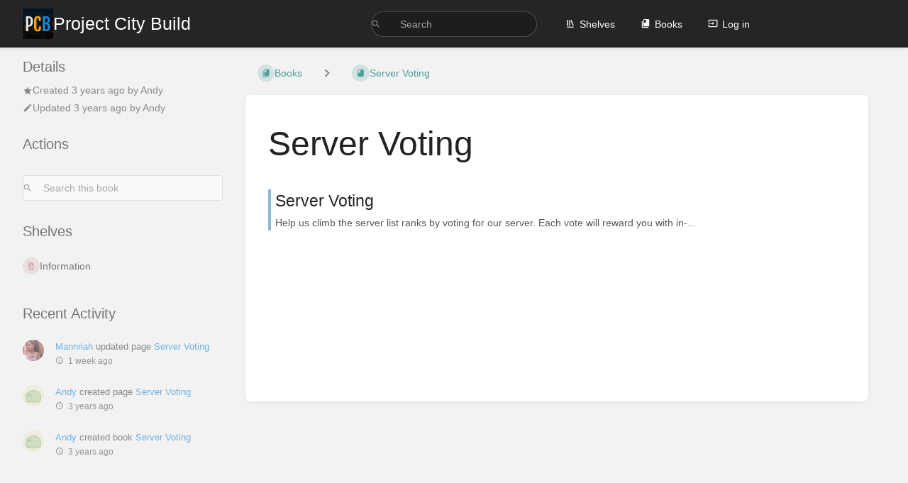

--- FILE ---
content_type: text/html; charset=UTF-8
request_url: https://portal.projectcitybuild.com/books/server-voting
body_size: 5050
content:
<!DOCTYPE html>
<html lang="en-GB"
      dir="ltr"
      class="">
<head>
    <title>Server Voting | Project City Build</title>

    <!-- Meta -->
    <meta charset="utf-8">
    <meta name="viewport" content="width=device-width">
    <meta name="token" content="txaNYKIdiWZYU6MS5aSU7yHCcMbHcIIEC54upymH">
    <meta name="base-url" content="https://portal.projectcitybuild.com">
    <meta name="theme-color" content="#252528"/>

    <!-- Social Cards Meta -->
    <meta property="og:title" content="Server Voting | Project City Build">
    <meta property="og:url" content="https://portal.projectcitybuild.com/books/server-voting">
        <meta property="og:description" content="">
    
    <!-- Styles -->
    <link rel="stylesheet" href="https://portal.projectcitybuild.com/dist/styles.css?version=v24.10-dev">

    <!-- Icons -->
    <link rel="icon" type="image/png" sizes="256x256" href="https://portal-media.projectcitybuild.com/uploads/images/system/2024-12/yAdyf6CVrlkOS1mY-pcb-fjalla-logo-compressed.png">
    <link rel="icon" type="image/png" sizes="180x180" href="https://portal-media.projectcitybuild.com/uploads/images/system/2024-12/MXQY7YbP2Gp096sc-pcb-fjalla-logo-compressed.png">
    <link rel="apple-touch-icon" sizes="180x180" href="https://portal-media.projectcitybuild.com/uploads/images/system/2024-12/MXQY7YbP2Gp096sc-pcb-fjalla-logo-compressed.png">
    <link rel="icon" type="image/png" sizes="128x128" href="https://portal-media.projectcitybuild.com/uploads/images/system/2024-12/WjvMI0dOPSdUlgAS-pcb-fjalla-logo-compressed.png">
    <link rel="icon" type="image/png" sizes="64x64" href="https://portal-media.projectcitybuild.com/uploads/images/system/2024-12/GLe6QxKzUr4U1fkb-pcb-fjalla-logo-compressed.png">
    <link rel="icon" type="image/png" sizes="32x32" href="https://portal-media.projectcitybuild.com/uploads/images/system/2024-12/VK2Ody0pDnWWnW05-pcb-fjalla-logo-compressed.png">

    <!-- PWA -->
    <link rel="manifest" href="https://portal.projectcitybuild.com/manifest.json">
    <meta name="mobile-web-app-capable" content="yes">

    <!-- OpenSearch -->
    <link rel="search" type="application/opensearchdescription+xml" title="Project City Build" href="https://portal.projectcitybuild.com/opensearch.xml">

    <!-- Custom Styles & Head Content -->
    <style>
    :root {
        --color-primary: #252528;
        --color-primary-light: rgba(37,37,40,0.15);
        --color-link: #1887dc;
        --color-bookshelf: #a94747;
        --color-book: #077b70;
        --color-chapter: #af4d0d;
        --color-page: #206ea7;
        --color-page-draft: #7e50b1;
    }
</style>
    <!-- Start: custom user content -->
<!-- Adds keyboard shortcuts for lists -->
<script nonce="v90T5ZXB7K74VxBv4QpYfL4U">
	window.addEventListener('editor-tinymce::setup', event => {
		const editor = event.detail.editor;
		editor.shortcuts.add('meta+m', '', 'InsertOrderedList');
		editor.shortcuts.add('meta+0', '', 'InsertUnorderedList');
	});
</script>

<!-- Custom Styles -->
<style nonce="v90T5ZXB7K74VxBv4QpYfL4U">  
.page-content a {
	text-decoration: underline;
	color: #1887dc;
}

#login-form {
    display:none;
}

hr:has(~ #login-form)  {
    display:none;
}

#social-login-pcb {
    margin-bottom: 1.5em;
}

#social-login-pcb::before {
    content: '';
    background:url('https://portal-media.projectcitybuild.com/uploads/images/system/2024-12/VK2Ody0pDnWWnW05-pcb-fjalla-logo-compressed.png');
    background-repeat: no-repeat;
    background-position: center;
    background-size: contain;
    height: 25px;
    width: 25px;
    margin-right: 1rem;
}

kbd {
  color: #f3f3f3;
  background: hsl(240 4% 25% / 1);
  border-radius: 4px;
  padding-inline: 4px;
  box-shadow: 1px 1px 0 2px var(--color-primary);
  margin-inline-end: .25ch;
}
</style>
<!-- End: custom user content -->

    
    <!-- Translations for JS -->
    </head>
<body
          class=" tri-layout ">

        <a class="px-m py-s skip-to-content-link print-hidden" href="#main-content">Skip to main content</a>    <div component="notification"
     option:notification:type="success"
     option:notification:auto-hide="true"
     option:notification:show="false"
     style="display: none;"
     class="notification pos"
     role="alert">
    <svg class="svg-icon" data-icon="check-circle" role="presentation"  xmlns="http://www.w3.org/2000/svg" viewBox="0 0 24 24"><path fill="none" d="M0 0h24v24H0z"/><path d="M12 2C6.48 2 2 6.48 2 12s4.48 10 10 10 10-4.48 10-10S17.52 2 12 2m-2 15-5-5 1.41-1.41L10 14.17l7.59-7.59L19 8z"/></svg> <span></span><div class="dismiss"><svg class="svg-icon" data-icon="close" role="presentation"  xmlns="http://www.w3.org/2000/svg" viewBox="0 0 24 24"><path d="M19 6.41 17.59 5 12 10.59 6.41 5 5 6.41 10.59 12 5 17.59 6.41 19 12 13.41 17.59 19 19 17.59 13.41 12z"/></svg></div>
</div>

<div component="notification"
     option:notification:type="warning"
     option:notification:auto-hide="false"
     option:notification:show="false"
     style="display: none;"
     class="notification warning"
     role="alert">
    <svg class="svg-icon" data-icon="info" role="presentation"  xmlns="http://www.w3.org/2000/svg" viewBox="0 0 24 24"><path fill="none" d="M0 0h24v24H0z"/><path d="M11 17h2v-6h-2zm1-15C6.48 2 2 6.48 2 12s4.48 10 10 10 10-4.48 10-10S17.52 2 12 2m0 18c-4.41 0-8-3.59-8-8s3.59-8 8-8 8 3.59 8 8-3.59 8-8 8M11 9h2V7h-2z"/></svg> <span></span><div class="dismiss"><svg class="svg-icon" data-icon="close" role="presentation"  xmlns="http://www.w3.org/2000/svg" viewBox="0 0 24 24"><path d="M19 6.41 17.59 5 12 10.59 6.41 5 5 6.41 10.59 12 5 17.59 6.41 19 12 13.41 17.59 19 19 17.59 13.41 12z"/></svg></div>
</div>

<div component="notification"
     option:notification:type="error"
     option:notification:auto-hide="false"
     option:notification:show="false"
     style="display: none;"
     class="notification neg"
     role="alert">
    <svg class="svg-icon" data-icon="danger" role="presentation"  xmlns="http://www.w3.org/2000/svg" viewBox="0 0 24 24"><path d="M15.73 3H8.27L3 8.27v7.46L8.27 21h7.46L21 15.73V8.27zM12 17.3c-.72 0-1.3-.58-1.3-1.3s.58-1.3 1.3-1.3 1.3.58 1.3 1.3-.58 1.3-1.3 1.3m1-4.3h-2V7h2z"/><path fill="none" d="M0 0h24v24H0z"/></svg> <span></span><div class="dismiss"><svg class="svg-icon" data-icon="close" role="presentation"  xmlns="http://www.w3.org/2000/svg" viewBox="0 0 24 24"><path d="M19 6.41 17.59 5 12 10.59 6.41 5 5 6.41 10.59 12 5 17.59 6.41 19 12 13.41 17.59 19 19 17.59 13.41 12z"/></svg></div>
</div>    <header id="header" component="header-mobile-toggle" class="primary-background px-xl grid print-hidden">
    <div class="flex-container-row justify-space-between gap-s items-center">
        <a href="https://portal.projectcitybuild.com" data-shortcut="home_view" class="logo">
            <img class="logo-image" src="https://portal.projectcitybuild.com/uploads/images/system/2022-07/847344a324d7dc0d5d908e5cad5f53a61372aded-2-180x180.png" alt="Logo">
                <span class="logo-text">Project City Build</span>
    </a>        <div class="hide-over-l py-s">
            <button type="button"
                    refs="header-mobile-toggle@toggle"
                    title="Expand Header Menu"
                    aria-expanded="false"
                    class="mobile-menu-toggle"><svg class="svg-icon" data-icon="more" role="presentation"  xmlns="http://www.w3.org/2000/svg" viewBox="0 0 24 24"><path fill="none" d="M0 0h24v24H0z"/><path d="M12 8c1.1 0 2-.9 2-2s-.9-2-2-2-2 .9-2 2 .9 2 2 2m0 2c-1.1 0-2 .9-2 2s.9 2 2 2 2-.9 2-2-.9-2-2-2m0 6c-1.1 0-2 .9-2 2s.9 2 2 2 2-.9 2-2-.9-2-2-2"/></svg></button>
        </div>
    </div>

    <div class="flex-container-column items-center justify-center hide-under-l">
            <form component="global-search" action="https://portal.projectcitybuild.com/search" method="GET" class="search-box" role="search" tabindex="0">
    <button id="header-search-box-button"
            refs="global-search@button"
            type="submit"
            aria-label="Search"
            tabindex="-1"><svg class="svg-icon" data-icon="search" role="presentation"  xmlns="http://www.w3.org/2000/svg" viewBox="0 0 24 24"><path d="M15.5 14h-.79l-.28-.27A6.47 6.47 0 0 0 16 9.5 6.5 6.5 0 1 0 9.5 16c1.61 0 3.09-.59 4.23-1.57l.27.28v.79l5 4.99L20.49 19zm-6 0C7.01 14 5 11.99 5 9.5S7.01 5 9.5 5 14 7.01 14 9.5 11.99 14 9.5 14"/><path fill="none" d="M0 0h24v24H0z"/></svg></button>
    <input id="header-search-box-input"
           refs="global-search@input"
           type="text"
           name="term"
           data-shortcut="global_search"
           autocomplete="off"
           aria-label="Search" placeholder="Search"
           value="">
    <div refs="global-search@suggestions" class="global-search-suggestions card">
        <div refs="global-search@loading" class="text-center px-m global-search-loading"><div class="loading-container">
    <div></div>
    <div></div>
    <div></div>
    </div></div>
        <div refs="global-search@suggestion-results" class="px-m"></div>
        <button class="text-button card-footer-link" type="submit">View All</button>
    </div>
</form>        </div>

    <nav refs="header-mobile-toggle@menu" class="header-links">
        <div class="links text-center">
            <a class="hide-over-l" href="https://portal.projectcitybuild.com/search"><svg class="svg-icon" data-icon="search" role="presentation"  xmlns="http://www.w3.org/2000/svg" viewBox="0 0 24 24"><path d="M15.5 14h-.79l-.28-.27A6.47 6.47 0 0 0 16 9.5 6.5 6.5 0 1 0 9.5 16c1.61 0 3.09-.59 4.23-1.57l.27.28v.79l5 4.99L20.49 19zm-6 0C7.01 14 5 11.99 5 9.5S7.01 5 9.5 5 14 7.01 14 9.5 11.99 14 9.5 14"/><path fill="none" d="M0 0h24v24H0z"/></svg>Search</a>
            <a href="https://portal.projectcitybuild.com/shelves"
           data-shortcut="shelves_view"><svg class="svg-icon" data-icon="bookshelf" role="presentation"  xmlns="http://www.w3.org/2000/svg" viewBox="0 0 24 24"><path fill="none" d="M0 0h24v24H0z"/><path fill="none" d="M1.088 2.566h17.42v17.42H1.088z"/><path d="M4 20.058h15.892V22H4z"/><path fill="none" d="M2.902 1.477h17.42v17.42H2.903z"/><path d="M6.658 3.643V18h-2.38V3.643zm4.668 0V18H8.947V3.643zm3.396.213 5.613 13.214-2.19.93-5.613-13.214z"/></svg>Shelves</a>
        <a href="https://portal.projectcitybuild.com/books" data-shortcut="books_view"><svg class="svg-icon" data-icon="books" role="presentation"  xmlns="http://www.w3.org/2000/svg" viewBox="0 0 24 24"><path fill="none" d="M0 0h24v24H0z"/><path d="M19.252 1.708H8.663a1.77 1.77 0 0 0-1.765 1.764v14.12c0 .97.794 1.764 1.765 1.764h10.59a1.77 1.77 0 0 0 1.764-1.765V3.472a1.77 1.77 0 0 0-1.765-1.764M8.663 3.472h4.412v7.06L10.87 9.208l-2.206 1.324z"/><path fill="none" d="M30.61 3.203h24v24h-24z"/><path d="M2.966 6.61v14c0 1.1.9 2 2 2h14v-2h-14v-14z"/></svg>Books</a>
        
        <a href="https://portal.projectcitybuild.com/login"><svg class="svg-icon" data-icon="login" role="presentation"  xmlns="http://www.w3.org/2000/svg" viewBox="0 0 24 24"><path fill="none" d="M0 0h24v24H0z"/><path d="M21 3.01H3c-1.1 0-2 .9-2 2V9h2V4.99h18v14.03H3V15H1v4.01c0 1.1.9 1.98 2 1.98h18c1.1 0 2-.88 2-1.98v-14a2 2 0 0 0-2-2M11 16l4-4-4-4v3H1v2h10z"/></svg>Log in</a>
        </div>
            </nav>
</header>

    <div id="content" components="tri-layout" class="block">
        
    <div class="tri-layout-mobile-tabs print-hidden">
        <div class="grid half no-break no-gap">
            <button type="button"
                    refs="tri-layout@tab"
                    data-tab="info"
                    aria-label="Tab: Show Secondary Information"
                    class="tri-layout-mobile-tab px-m py-m text-link">
                Info
            </button>
            <button type="button"
                    refs="tri-layout@tab"
                    data-tab="content"
                    aria-label="Tab: Show Primary Content"
                    aria-selected="true"
                    class="tri-layout-mobile-tab px-m py-m text-link active">
                Content
            </button>
        </div>
    </div>

    <div refs="tri-layout@container" class="tri-layout-container"     component="entity-search"
    option:entity-search:entity-id="8"
    option:entity-search:entity-type="book"
 >

        <div class="tri-layout-sides print-hidden">
            <div class="tri-layout-sides-content">
                <div class="tri-layout-right print-hidden">
                    <aside class="tri-layout-right-contents">
                            <div class="mb-xl">
        <h5>Details</h5>
        <div class="blended-links">
            <div class="entity-meta">
    
    
    
            <div class="entity-meta-item">
            <svg class="svg-icon" data-icon="star" role="presentation"  xmlns="http://www.w3.org/2000/svg" viewBox="0 0 24 24"><path fill="none" d="M0 0h24v24H0z"/><path d="M12 17.27 18.18 21l-1.64-7.03L22 9.24l-7.19-.61L12 2 9.19 8.63 2 9.24l5.46 4.73L5.82 21z"/><path fill="none" d="M0 0h24v24H0z"/></svg>            <div>
                Created <span title="Wed, Aug 10, 2022 7:46 PM">3 years ago</span> by <a href='https://portal.projectcitybuild.com/user/andy'>Andy</a>
            </div>
        </div>
    
            <div class="entity-meta-item">
            <svg class="svg-icon" data-icon="edit" role="presentation"  xmlns="http://www.w3.org/2000/svg" viewBox="0 0 24 24"><path d="M3 17.25V21h3.75L17.81 9.94l-3.75-3.75zM20.71 7.04a.996.996 0 0 0 0-1.41l-2.34-2.34a.996.996 0 0 0-1.41 0l-1.83 1.83 3.75 3.75z"/><path fill="none" d="M0 0h24v24H0z"/></svg>            <div>
                Updated <span title="Wed, Aug 10, 2022 7:46 PM">3 years ago</span> by <a href='https://portal.projectcitybuild.com/user/andy'>Andy</a>
            </div>
        </div>
    
    
    </div>                    </div>
    </div>

    <div class="actions mb-xl">
        <h5>Actions</h5>
        <div class="icon-list text-link">

                        
            <hr class="primary-background">

                                                
            <hr class="primary-background">

                                            </div>
    </div>

                    </aside>
                </div>

                <div class="tri-layout-left print-hidden" id="sidebar">
                    <aside class="tri-layout-left-contents">
                        
    <div class="mb-xl">
    <form refs="entity-search@searchForm" class="search-box flexible" role="search">
        <input refs="entity-search@searchInput" type="text"
               aria-label="Search this book" name="term" placeholder="Search this book">
        <button tabindex="-1" type="submit" aria-label="Search"><svg class="svg-icon" data-icon="search" role="presentation"  xmlns="http://www.w3.org/2000/svg" viewBox="0 0 24 24"><path d="M15.5 14h-.79l-.28-.27A6.47 6.47 0 0 0 16 9.5 6.5 6.5 0 1 0 9.5 16c1.61 0 3.09-.59 4.23-1.57l.27.28v.79l5 4.99L20.49 19zm-6 0C7.01 14 5 11.99 5 9.5S7.01 5 9.5 5 14 7.01 14 9.5 11.99 14 9.5 14"/><path fill="none" d="M0 0h24v24H0z"/></svg></button>
    </form>
</div>
    
            <div class="actions mb-xl">
            <h5>Shelves</h5>
            <div class="entity-list compact">
                    <a href="https://portal.projectcitybuild.com/shelves/information" class="bookshelf   entity-list-item" data-entity-type="bookshelf" data-entity-id="1">
    <span role="presentation" class="icon text-bookshelf"><svg class="svg-icon" data-icon="bookshelf" role="presentation"  xmlns="http://www.w3.org/2000/svg" viewBox="0 0 24 24"><path fill="none" d="M0 0h24v24H0z"/><path fill="none" d="M1.088 2.566h17.42v17.42H1.088z"/><path d="M4 20.058h15.892V22H4z"/><path fill="none" d="M2.902 1.477h17.42v17.42H2.903z"/><path d="M6.658 3.643V18h-2.38V3.643zm4.668 0V18H8.947V3.643zm3.396.213 5.613 13.214-2.19.93-5.613-13.214z"/></svg></span>
    <div class="content">
            <h4 class="entity-list-item-name break-text">Information</h4>
            <div class="entity-item-snippet">

    
    
    <p class="text-muted break-text">Everything you need to know about our community and server</p>
</div>
    </div>
</a>            </div>
        </div>
    
            <div id="recent-activity" class="mb-xl">
            <h5>Recent Activity</h5>
            <div class="activity-list">
                    <div class="activity-list-item">
                <div>
        <img class="avatar" src="https://portal-media.projectcitybuild.com/uploads/images/user/2024-09/thumbs-30-30/I69TDa20PSGygn0b-f681cd1ea8d201e7e85cc1ee29bed329.png" alt="Mannriah">
    </div>

<div>
            <a href="https://portal.projectcitybuild.com/user/mannriah">Mannriah</a>
    
    updated page

            <a href="https://portal.projectcitybuild.com/books/server-voting/page/server-voting">Server Voting</a>
    
    
    <br>

    <span class="text-muted"><small><svg class="svg-icon" data-icon="time" role="presentation"  xmlns="http://www.w3.org/2000/svg" viewBox="0 0 24 24"><path d="M11.99 2C6.47 2 2 6.48 2 12s4.47 10 9.99 10C17.52 22 22 17.52 22 12S17.52 2 11.99 2M12 20c-4.42 0-8-3.58-8-8s3.58-8 8-8 8 3.58 8 8-3.58 8-8 8"/><path fill="none" d="M0 0h24v24H0z"/><path d="M12.5 7H11v6l5.25 3.15.75-1.23-4.5-2.67z"/></svg>1 week ago</small></span>
</div>
            </div>
                    <div class="activity-list-item">
                <div>
        <img class="avatar" src="https://portal-media.projectcitybuild.com/uploads/images/user/2022-08/thumbs-30-30/dango2.png" alt="Andy">
    </div>

<div>
            <a href="https://portal.projectcitybuild.com/user/andy">Andy</a>
    
    created page

            <a href="https://portal.projectcitybuild.com/books/server-voting/page/server-voting">Server Voting</a>
    
    
    <br>

    <span class="text-muted"><small><svg class="svg-icon" data-icon="time" role="presentation"  xmlns="http://www.w3.org/2000/svg" viewBox="0 0 24 24"><path d="M11.99 2C6.47 2 2 6.48 2 12s4.47 10 9.99 10C17.52 22 22 17.52 22 12S17.52 2 11.99 2M12 20c-4.42 0-8-3.58-8-8s3.58-8 8-8 8 3.58 8 8-3.58 8-8 8"/><path fill="none" d="M0 0h24v24H0z"/><path d="M12.5 7H11v6l5.25 3.15.75-1.23-4.5-2.67z"/></svg>3 years ago</small></span>
</div>
            </div>
                    <div class="activity-list-item">
                <div>
        <img class="avatar" src="https://portal-media.projectcitybuild.com/uploads/images/user/2022-08/thumbs-30-30/dango2.png" alt="Andy">
    </div>

<div>
            <a href="https://portal.projectcitybuild.com/user/andy">Andy</a>
    
    created book

            <a href="https://portal.projectcitybuild.com/books/server-voting">Server Voting</a>
    
    
    <br>

    <span class="text-muted"><small><svg class="svg-icon" data-icon="time" role="presentation"  xmlns="http://www.w3.org/2000/svg" viewBox="0 0 24 24"><path d="M11.99 2C6.47 2 2 6.48 2 12s4.47 10 9.99 10C17.52 22 22 17.52 22 12S17.52 2 11.99 2M12 20c-4.42 0-8-3.58-8-8s3.58-8 8-8 8 3.58 8 8-3.58 8-8 8"/><path fill="none" d="M0 0h24v24H0z"/><path d="M12.5 7H11v6l5.25 3.15.75-1.23-4.5-2.67z"/></svg>3 years ago</small></span>
</div>
            </div>
            </div>
        </div>
                        </aside>
                </div>
            </div>
        </div>

        <div class=" tri-layout-middle">
            <div id="main-content" class="tri-layout-middle-contents">
                
    <div class="mb-s print-hidden">
        <nav class="breadcrumbs text-center" aria-label="Breadcrumb">
    
    
            <a href="https://portal.projectcitybuild.com/books" class="text-book icon-list-item outline-hover">
            <span><svg class="svg-icon" data-icon="books" role="presentation"  xmlns="http://www.w3.org/2000/svg" viewBox="0 0 24 24"><path fill="none" d="M0 0h24v24H0z"/><path d="M19.252 1.708H8.663a1.77 1.77 0 0 0-1.765 1.764v14.12c0 .97.794 1.764 1.765 1.764h10.59a1.77 1.77 0 0 0 1.764-1.765V3.472a1.77 1.77 0 0 0-1.765-1.764M8.663 3.472h4.412v7.06L10.87 9.208l-2.206 1.324z"/><path fill="none" d="M30.61 3.203h24v24h-24z"/><path d="M2.966 6.61v14c0 1.1.9 2 2 2h14v-2h-14v-14z"/></svg></span>
            <span>Books</span>
        </a>
            
    
    
            
                
                                    <div components="dropdown dropdown-search"
     option:dropdown-search:url="/search/entity/siblings?entity_type=book&entity_id=8"
     option:dropdown-search:local-search-selector=".entity-list-item"
     class="dropdown-search">
    <div class="dropdown-search-toggle-breadcrumb" refs="dropdown@toggle"
         aria-haspopup="true" aria-expanded="false" tabindex="0">
        <div class="separator"><svg class="svg-icon" data-icon="chevron-right" role="presentation"  xmlns="http://www.w3.org/2000/svg" viewBox="0 0 24 24"><path d="M10 6L8.59 7.41 13.17 12l-4.58 4.59L10 18l6-6z"/><path d="M0 0h24v24H0z" fill="none"/></svg></div>
    </div>
    <div refs="dropdown@menu" class="dropdown-search-dropdown card" role="menu">
        <div class="dropdown-search-search">
            <svg class="svg-icon" data-icon="search" role="presentation"  xmlns="http://www.w3.org/2000/svg" viewBox="0 0 24 24"><path d="M15.5 14h-.79l-.28-.27A6.47 6.47 0 0 0 16 9.5 6.5 6.5 0 1 0 9.5 16c1.61 0 3.09-.59 4.23-1.57l.27.28v.79l5 4.99L20.49 19zm-6 0C7.01 14 5 11.99 5 9.5S7.01 5 9.5 5 14 7.01 14 9.5 11.99 14 9.5 14"/><path fill="none" d="M0 0h24v24H0z"/></svg>            <input refs="dropdown-search@searchInput"
                   aria-label="Search"
                   autocomplete="off"
                   placeholder="Search"
                   type="text">
        </div>
        <div refs="dropdown-search@loading">
            <div class="loading-container">
    <div></div>
    <div></div>
    <div></div>
    </div>        </div>
        <div refs="dropdown-search@listContainer" class="dropdown-search-list px-m" tabindex="-1"></div>
    </div>
</div>                        <a href="https://portal.projectcitybuild.com/books/server-voting" class="text-book icon-list-item outline-hover">
                <span><svg class="svg-icon" data-icon="book" role="presentation"  xmlns="http://www.w3.org/2000/svg" viewBox="0 0 24 24"><path fill="none" d="M0 0h24v24H0z"/><path d="M18 2H6c-1.1 0-2 .9-2 2v16c0 1.1.9 2 2 2h12c1.1 0 2-.9 2-2V4c0-1.1-.9-2-2-2M6 4h5v8l-2.5-1.5L6 12z"/></svg></span>
                <span>
                    Server Voting
                </span>
            </a>
                    </nav>    </div>

    <main class="content-wrap card">
        <h1 class="break-text">Server Voting</h1>
        <div refs="entity-search@contentView" class="book-content">
            <div class="text-muted break-text"><p></p></div>
                            <div class="entity-list book-contents">
                                                                        <a href="https://portal.projectcitybuild.com/books/server-voting/page/server-voting" class="page   entity-list-item" data-entity-type="page" data-entity-id="20">
    <span role="presentation" class="icon text-page"><svg class="svg-icon" data-icon="page" role="presentation"  xmlns="http://www.w3.org/2000/svg" viewBox="0 0 24 24"><path fill="none" d="M0 0h24v24H0z"/><path d="M14 2H6c-1.1 0-1.99.9-1.99 2L4 20c0 1.1.89 2 1.99 2H18c1.1 0 2-.9 2-2V8zm2 16H8v-2h8zm0-4H8v-2h8zm-3-5V3.5L18.5 9z"/></svg></span>
    <div class="content">
            <h4 class="entity-list-item-name break-text">Server Voting</h4>
            <div class="entity-item-snippet">
        <p class="text-muted break-text">Help us climb the server list ranks by voting for our server.
Each vote will reward you with in-...</p>
    </div>
    </div>
</a>                                                            </div>
                    </div>

        <div refs="entity-search@searchView" class="search-results hidden">
    <div class="grid half v-center">
        <h3 class="text-muted px-none">
            Search Results
        </h3>
        <div class="text-right">
            <a refs="entity-search@clearButton" class="button outline">Clear Search</a>
        </div>
    </div>

    <div refs="entity-search@loadingBlock">
        <div class="loading-container">
    <div></div>
    <div></div>
    <div></div>
    </div>    </div>
    <div class="book-contents" refs="entity-search@searchResults"></div>
</div>    </main>

            </div>
        </div>
    </div>

    </div>

    
    <div component="back-to-top" class="back-to-top print-hidden">
        <div class="inner">
            <svg class="svg-icon" data-icon="chevron-up" role="presentation"  xmlns="http://www.w3.org/2000/svg" viewBox="0 0 24 24"><path d="M7.41 15.41 12 10.83l4.59 4.58L18 14l-6-6-6 6z"/><path fill="none" d="M0 0h24v24H0z"/></svg> <span>Back to top</span>
        </div>
    </div>

            <script src="https://portal.projectcitybuild.com/dist/app.js?version=v24.10-dev" type="module" nonce="v90T5ZXB7K74VxBv4QpYfL4U"></script>
        
    </body>
</html>


--- FILE ---
content_type: application/javascript
request_url: https://portal.projectcitybuild.com/dist/app.js?version=v24.10-dev
body_size: 54498
content:
// See the "/licenses" URI for full package license details
var qn=Object.defineProperty;var Un=i=>{throw TypeError(i)};var fo=(i,t,e)=>t in i?qn(i,t,{enumerable:!0,configurable:!0,writable:!0,value:e}):i[t]=e;var go=(i,t)=>{for(var e in t)qn(i,e,{get:t[e],enumerable:!0})};var U=(i,t,e)=>fo(i,typeof t!="symbol"?t+"":t,e),vo=(i,t,e)=>t.has(i)||Un("Cannot "+e);var Vn=(i,t,e)=>t.has(i)?Un("Cannot add the same private member more than once"):t instanceof WeakSet?t.add(i):t.set(i,e);var Kt=(i,t,e)=>(vo(i,t,"access private method"),e);var pe=class{constructor(){this.listeners={};this.stack=[]}emit(t,e={}){this.stack.push({name:t,data:e});let n=this.listeners[t]||[];for(let s of n)s(e)}listen(t,e){typeof this.listeners[t]>"u"&&(this.listeners[t]=[]),this.listeners[t].push(e)}emitPublic(t,e,n){let s=new CustomEvent(e,{detail:n,bubbles:!0});t.dispatchEvent(s)}success(t){this.emit("success",t)}error(t){this.emit("error",t)}showValidationErrors(t){if(t.status&&t.status===422&&t.data){let e=Object.values(t.data).flat().join(`
`);this.error(e)}}showResponseError(t){t.status&&t.status>=400&&typeof t.data=="object"&&t.data.message&&this.error(t.data.message)}};var Xt=class extends Error{constructor(t,e){super(t.statusText),this.data=e,this.headers=t.headers,this.redirected=t.redirected,this.status=t.status,this.statusText=t.statusText,this.url=t.url,this.original=t}},me=class{async getResponseContent(t){if(t.status===204)return null;let n=(t.headers.get("Content-Type")||"").split(";")[0].split("/").pop();return n==="javascript"||n==="json"?t.json():t.text()}createXMLHttpRequest(t,e,n={}){let s=document.querySelector("meta[name=token]")?.getAttribute("content"),o=new XMLHttpRequest;for(let[r,a]of Object.entries(n))o.addEventListener(r,a.bind(o));return o.open(t,e),o.withCredentials=!0,o.setRequestHeader("X-CSRF-TOKEN",s||""),o}async request(t,e={}){let n=t;if(n.startsWith("http")||(n=window.baseUrl(n)),e.params){let c=new URL(n);for(let u of Object.keys(e.params)){let h=e.params[u];typeof h<"u"&&h!==null&&c.searchParams.set(u,h)}n=c.toString()}let s=document.querySelector("meta[name=token]")?.getAttribute("content")||"",o={...e,credentials:"same-origin"};o.headers={...o.headers||{},baseURL:window.baseUrl(""),"X-CSRF-TOKEN":s};let r=await fetch(n,o),a=await this.getResponseContent(r)||"",l={data:a,headers:r.headers,redirected:r.redirected,status:r.status,statusText:r.statusText,url:r.url,original:r};if(!r.ok)throw new Xt(r,a);return l}async dataRequest(t,e,n){let s={method:t,body:n};return typeof n=="object"&&!(n instanceof FormData)&&(s.headers={"Content-Type":"application/json","X-Requested-With":"XMLHttpRequest"},s.body=JSON.stringify(n)),n instanceof FormData&&t!=="post"&&(n.append("_method",t),s.method="post"),this.request(e,s)}async get(t,e={}){return this.request(t,{method:"GET",params:e})}async post(t,e=null){return this.dataRequest("POST",t,e)}async put(t,e=null){return this.dataRequest("PUT",t,e)}async patch(t,e=null){return this.dataRequest("PATCH",t,e)}async delete(t,e=null){return this.dataRequest("DELETE",t,e)}formatErrorResponseText(t){let e=t.startsWith("{")?JSON.parse(t):{message:t};if(!e)return t;if(e.message||e.error)return e.message||e.error;let n=Object.values(e);return n.every(o=>Array.isArray(o)&&o.every(r=>typeof r=="string"))?n.flat().join(" "):t}};var fe=class{choice(t,e,n={}){let s=t.split("|"),o=/^{([0-9]+)}/,r=/^\[([0-9]+),([0-9*]+)]/,a=null;for(let l of s){let c=l.match(o);if(c!==null&&Number(c[1])===e){a=l.replace(o,"").trim();break}let u=l.match(r);if(u!==null&&Number(u[1])<=e&&(u[2]==="*"||Number(u[2])>=e)){a=l.replace(r,"").trim();break}}return a===null&&s.length>1&&(a=e===1?s[0]:s[1]),a===null&&(a=s[0]),this.performReplacements(a,n)}performReplacements(t,e){let n=t.match(/:(\S+)/g);if(n===null)return t;let s=t;for(let o of n){let r=o.substring(1);typeof e[r]>"u"||(s=s.replace(o,e[r]))}return s}};var Hn={};go(Hn,{AddRemoveRows:()=>ve,AjaxDeleteRow:()=>we,AjaxForm:()=>be,Attachments:()=>ye,AttachmentsList:()=>Ee,AutoSubmit:()=>xe,AutoSuggest:()=>Ce,BackToTop:()=>Se,BookSort:()=>Ue,ChapterContents:()=>je,CodeEditor:()=>ze,CodeHighlighter:()=>We,CodeTextarea:()=>Ke,Collapsible:()=>Xe,ConfirmDialog:()=>Ge,CustomCheckbox:()=>Ye,DetailsHighlighter:()=>Je,Dropdown:()=>Ze,DropdownSearch:()=>Qe,Dropzone:()=>ti,EditorToolbox:()=>ei,EntityPermissions:()=>ii,EntitySearch:()=>ni,EntitySelector:()=>si,EntitySelectorPopup:()=>oi,EventEmitSelect:()=>ri,ExpandToggle:()=>ai,GlobalSearch:()=>li,HeaderMobileToggle:()=>ci,ImageManager:()=>di,ImagePicker:()=>hi,ListSortControl:()=>ui,LoadingButton:()=>pi,MarkdownEditor:()=>mi,NewUserPassword:()=>fi,Notification:()=>gi,OptionalInput:()=>vi,PageComment:()=>xi,PageComments:()=>Si,PageDisplay:()=>Li,PageEditor:()=>ki,PagePicker:()=>$i,PermissionsTable:()=>Di,Pointer:()=>Ai,Popup:()=>Ii,SettingAppColorScheme:()=>Mi,SettingColorPicker:()=>Bi,SettingHomepageControl:()=>Pi,ShelfSort:()=>Oi,ShortcutInput:()=>_i,Shortcuts:()=>Ri,SortableList:()=>Hi,SubmitOnChange:()=>Fi,Tabs:()=>Ni,TagManager:()=>qi,TemplateManager:()=>Ui,ToggleSwitch:()=>Vi,TriLayout:()=>ji,UserSelect:()=>zi,WebhookEvents:()=>Wi,WysiwygEditor:()=>Ki,WysiwygEditorTinymce:()=>Xi,WysiwygInput:()=>Gi});function ut(i){return i instanceof HTMLElement}function it(i,t={},e=[]){let n=document.createElement(i);for(let[s,o]of Object.entries(t))o===null?n.removeAttribute(s):n.setAttribute(s,o);for(let s of e)typeof s=="string"?n.append(document.createTextNode(s)):n.append(s);return n}function Ji(i,t){let e=document.querySelectorAll(i);for(let n of e)t(n)}function ge(i,t,e){for(let n of t)i.addEventListener(n,e)}function S(i,t){Array.isArray(i)||(i=[i]);for(let e of i)e.addEventListener("click",t),e.addEventListener("keydown",n=>{(n.key==="Enter"||n.key===" ")&&(n.preventDefault(),t(n))})}function jn(i,t,e){Array.isArray(t)||(t=[t]);let n=s=>{s.key===i&&e(s)};t.forEach(s=>s.addEventListener("keydown",n))}function Dt(i,t){jn("Enter",i,t)}function zn(i,t){jn("Escape",i,t)}function I(i,t,e,n){i.addEventListener(e,s=>{let o=s.target?.closest(t);o&&n.call(o,s,o)})}function Wn(i,t){let e=document.querySelectorAll(i);t=t.toLowerCase();for(let n of e)if((n.textContent||"").toLowerCase().includes(t)&&ut(n))return n;return null}function yt(i){i.innerHTML='<div class="loading-container"><div></div><div></div><div></div></div>'}function At(){let i=document.createElement("div");return i.classList.add("loading-container"),i.innerHTML="<div></div><div></div><div></div>",i}function Gt(i){let t=i.querySelectorAll(".loading-container");for(let e of t)e.remove()}function nt(i){let t=document.createElement("div");t.innerHTML=i,window.$components.init(t);let e=t.children[0];if(!ut(e))throw new Error("Could not find child HTMLElement when creating DOM element from HTML");return e}function It(i,t,e){let n=null;return function(...o){let r=this,a=function(){n=null,e||i.apply(r,o)},l=e&&!n;n&&clearTimeout(n),n=window.setTimeout(a,t),l&&i.apply(r,o)}}function wo(i){return i.nodeName==="DETAILS"}function Qi(i){if(!i)return;let t=i;for(;t.parentElement;)t=t.parentElement,wo(t)&&!t.open&&(t.open=!0);i.scrollIntoView({behavior:"smooth"});let e=getComputedStyle(document.body).getPropertyValue("--color-link");i.style.outline=`2px dashed ${e}`,i.style.outlineOffset="5px",i.style.removeProperty("transition"),setTimeout(()=>{i.style.transition="outline linear 3s",i.style.outline="2px dashed rgba(0, 0, 0, 0)";let n=()=>{i.removeEventListener("transitionend",n),i.style.removeProperty("transition"),i.style.removeProperty("outline"),i.style.removeProperty("outlineOffset")};i.addEventListener("transitionend",n)},1e3)}function Kn(i){return i.replace(/&/g,"&amp;").replace(/</g,"&lt;").replace(/>/g,"&gt;").replace(/"/g,"&quot;").replace(/'/g,"&#039;")}function Xn(){let i=()=>((1+Math.random())*65536|0).toString(16).substring(1);return`${i()+i()}-${i()}-${i()}-${i()}-${i()}${i()}${i()}`}function Gn(i){return new Promise(t=>{setTimeout(t,i)})}function Yn(i){let t=i,e=document.querySelector('meta[name="base-url"]');if(!e)throw new Error("Could not find expected base-url meta tag in document");let n=e.getAttribute("content")||"";return n[n.length-1]==="/"&&(n=n.slice(0,n.length-1)),t[0]==="/"&&(t=t.slice(1)),`${n}/${t}`}function bo(){let i=document.querySelector('link[href*="/dist/styles.css?version="]');if(!i)throw new Error("Could not find expected style link in document for version use");return(i.getAttribute("href")||"").split("?version=").pop()||""}function Jn(i){return import(window.baseUrl(`dist/${i}.js?version=${bo()}`))}var d=class{constructor(){U(this,"$name","");U(this,"$el",null);U(this,"$refs",{});U(this,"$manyRefs",{});U(this,"$opts",{})}setup(){}$emit(t,e={}){e.from=this;let n=this.$name,s=new CustomEvent(`${n}-${t}`,{bubbles:!0,detail:e});this.$el.dispatchEvent(s)}};var ve=class extends d{setup(){this.modelRow=this.$refs.model,this.addButton=this.$refs.add,this.removeSelector=this.$opts.removeSelector,this.rowSelector=this.$opts.rowSelector,this.setupListeners()}setupListeners(){this.addButton.addEventListener("click",this.add.bind(this)),I(this.$el,this.removeSelector,"click",t=>{t.target.closest(this.rowSelector).remove()})}add(){let t=this.modelRow.cloneNode(!0);t.classList.remove("hidden"),this.setClonedInputNames(t),this.modelRow.parentNode.insertBefore(t,this.modelRow),window.$components.init(t)}setClonedInputNames(t){let e=Xn(),n=t.querySelectorAll('[name*="randrowid"]');for(let s of n)s.name=s.name.split("randrowid").join(e)}};var we=class extends d{constructor(){super(...arguments);this.deleteButtons=[]}setup(){this.row=this.$el,this.url=this.$opts.url,this.deleteButtons=this.$manyRefs.delete||[],S(this.deleteButtons,this.runDelete.bind(this))}runDelete(){this.row.style.opacity="0.7",this.row.style.pointerEvents="none",window.$http.delete(this.url).then(e=>{typeof e.data=="object"&&e.data.message&&window.$events.emit("success",e.data.message),this.row.remove()}).catch(()=>{this.row.style.removeProperty("opacity"),this.row.style.removeProperty("pointer-events")})}};var be=class extends d{setup(){this.container=this.$el,this.responseContainer=this.container,this.url=this.$opts.url,this.method=this.$opts.method||"post",this.successMessage=this.$opts.successMessage,this.submitButtons=this.$manyRefs.submit||[],this.$opts.responseContainer&&(this.responseContainer=this.container.closest(this.$opts.responseContainer)),this.setupListeners()}setupListeners(){if(this.container.tagName==="FORM"){this.container.addEventListener("submit",this.submitRealForm.bind(this));return}Dt(this.container,t=>{this.submitFakeForm(),t.preventDefault()}),this.submitButtons.forEach(t=>S(t,this.submitFakeForm.bind(this)))}submitFakeForm(){let t=new FormData,e=this.container.querySelectorAll("[name]");for(let n of e)t.append(n.getAttribute("name"),n.value);this.submit(t)}submitRealForm(t){t.preventDefault();let e=new FormData(this.container);this.submit(e)}async submit(t){this.responseContainer.style.opacity="0.7",this.responseContainer.style.pointerEvents="none";try{let e=await window.$http[this.method.toLowerCase()](this.url,t);this.$emit("success",{formData:t}),this.responseContainer.innerHTML=e.data,this.successMessage&&window.$events.emit("success",this.successMessage)}catch(e){this.responseContainer.innerHTML=e.data}window.$components.init(this.responseContainer),this.responseContainer.style.opacity=null,this.responseContainer.style.pointerEvents=null}};var ye=class extends d{setup(){this.container=this.$el,this.pageId=this.$opts.pageId,this.editContainer=this.$refs.editContainer,this.listContainer=this.$refs.listContainer,this.linksContainer=this.$refs.linksContainer,this.listPanel=this.$refs.listPanel,this.attachLinkButton=this.$refs.attachLinkButton,this.setupListeners()}setupListeners(){let t=this.reloadList.bind(this);this.container.addEventListener("dropzone-upload-success",t),this.container.addEventListener("ajax-form-success",t),this.container.addEventListener("sortable-list-sort",e=>{this.updateOrder(e.detail.ids)}),this.container.addEventListener("event-emit-select-edit",e=>{this.startEdit(e.detail.id)}),this.container.addEventListener("event-emit-select-edit-back",()=>{this.stopEdit()}),this.container.addEventListener("event-emit-select-insert",e=>{let n=e.target.closest("[data-drag-content]").getAttribute("data-drag-content"),s=JSON.parse(n);window.$events.emit("editor::insert",{html:s["text/html"],markdown:s["text/plain"]})}),this.attachLinkButton.addEventListener("click",()=>{this.showSection("links")})}showSection(t){let e={links:this.linksContainer,edit:this.editContainer,list:this.listContainer};for(let[n,s]of Object.entries(e))s.toggleAttribute("hidden",n!==t)}reloadList(){this.stopEdit(),window.$http.get(`/attachments/get/page/${this.pageId}`).then(t=>{this.listPanel.innerHTML=t.data,window.$components.init(this.listPanel)})}updateOrder(t){window.$http.put(`/attachments/sort/page/${this.pageId}`,{order:t}).then(e=>{window.$events.emit("success",e.data.message)})}async startEdit(t){this.showSection("edit"),yt(this.editContainer);let e=await window.$http.get(`/attachments/edit/${t}`);this.editContainer.innerHTML=e.data,window.$components.init(this.editContainer)}stopEdit(){this.showSection("list")}};var Ee=class extends d{setup(){this.container=this.$el,this.fileLinks=this.$manyRefs.linkTypeFile,this.setupListeners()}setupListeners(){let t=e=>e.key==="Control"||e.key==="Meta";window.addEventListener("keydown",e=>{t(e)&&this.addOpenQueryToLinks()},{passive:!0}),window.addEventListener("keyup",e=>{t(e)&&this.removeOpenQueryFromLinks()},{passive:!0})}addOpenQueryToLinks(){for(let t of this.fileLinks)t.href.split("?")[1]!=="open=true"&&(t.href+="?open=true",t.setAttribute("target","_blank"))}removeOpenQueryFromLinks(){for(let t of this.fileLinks)t.href=t.href.split("?")[0],t.removeAttribute("target")}};var mt,tn,en,pt=class{constructor(t,e=null,n=null){Vn(this,mt);this.containers=[t],this.onEscape=e,this.onEnter=n,t.addEventListener("keydown",Kt(this,mt,tn).bind(this))}shareHandlingToEl(t){this.containers.push(t),t.addEventListener("keydown",Kt(this,mt,tn).bind(this))}focusNext(){let t=Kt(this,mt,en).call(this),e=document.activeElement,s=(ut(e)?t.indexOf(e):-1)+1;s>=t.length&&(s=0),t[s].focus()}focusPrevious(){let t=Kt(this,mt,en).call(this),e=document.activeElement,s=(ut(e)?t.indexOf(e):-1)-1;s<0&&(s=t.length-1),t[s].focus()}};mt=new WeakSet,tn=function(t){ut(t.target)&&t.target.matches("input")&&(t.key==="ArrowRight"||t.key==="ArrowLeft")||(t.key==="ArrowDown"||t.key==="ArrowRight"?(this.focusNext(),t.preventDefault()):t.key==="ArrowUp"||t.key==="ArrowLeft"?(this.focusPrevious(),t.preventDefault()):t.key==="Escape"?this.onEscape?this.onEscape(t):ut(document.activeElement)&&document.activeElement.blur():t.key==="Enter"&&this.onEnter&&this.onEnter(t))},en=function(){let t=[],e='[tabindex]:not([tabindex="-1"]),[href],button:not([tabindex="-1"],[disabled]),input:not([type=hidden])';for(let n of this.containers){let s=[...n.querySelectorAll(e)].filter(o=>ut(o));t.push(...s)}return t};var nn={},Ce=class extends d{setup(){this.parent=this.$el.parentElement,this.container=this.$el,this.type=this.$opts.type,this.url=this.$opts.url,this.input=this.$refs.input,this.list=this.$refs.list,this.lastPopulated=0,this.setupListeners()}setupListeners(){new pt(this.list,()=>{this.input.focus(),setTimeout(()=>this.hideSuggestions(),1)},e=>{e.preventDefault();let n=e.target.textContent;n&&this.selectSuggestion(n)}).shareHandlingToEl(this.input),I(this.list,".text-item","click",(e,n)=>{this.selectSuggestion(n.textContent)}),this.input.addEventListener("input",this.requestSuggestions.bind(this)),this.input.addEventListener("focus",this.requestSuggestions.bind(this)),this.input.addEventListener("blur",this.hideSuggestionsIfFocusedLost.bind(this)),this.input.addEventListener("keydown",e=>{e.key==="Tab"&&this.hideSuggestions()})}selectSuggestion(t){this.input.value=t,this.lastPopulated=Date.now(),this.input.focus(),this.input.dispatchEvent(new Event("input",{bubbles:!0})),this.input.dispatchEvent(new Event("change",{bubbles:!0})),this.hideSuggestions()}async requestSuggestions(){if(Date.now()-this.lastPopulated<50)return;let t=this.getNameFilterIfNeeded(),e=this.input.value.toLowerCase(),s=(await this.loadSuggestions(e,t)).filter(o=>e===""||o.toLowerCase().startsWith(e)).slice(0,10);this.displaySuggestions(s)}getNameFilterIfNeeded(){return this.type!=="value"?null:this.parent.querySelector("input").value}async loadSuggestions(t,e=null){t=t.slice(0,4);let n={search:t,name:e},s=`${this.url}:${JSON.stringify(n)}`;if(nn[s])return nn[s];let o=await window.$http.get(this.url,n);return nn[s]=o.data,o.data}displaySuggestions(t){if(t.length===0){this.hideSuggestions();return}this.list.innerHTML=t.map(e=>`<li><div tabindex="0" class="text-item">${Kn(e)}</div></li>`).join(""),this.list.style.display="block";for(let e of this.list.querySelectorAll(".text-item"))e.addEventListener("blur",this.hideSuggestionsIfFocusedLost.bind(this))}hideSuggestions(){this.list.style.display="none"}hideSuggestionsIfFocusedLost(t){this.container.contains(t.relatedTarget)||this.hideSuggestions()}};var xe=class extends d{setup(){this.form=this.$el,this.form.submit()}};var Se=class extends d{setup(){if(this.button=this.$el,this.targetElem=document.getElementById("header"),this.showing=!1,this.breakPoint=1200,document.body.classList.contains("flexbox")){this.button.style.display="none";return}this.button.addEventListener("click",this.scrollToTop.bind(this)),window.addEventListener("scroll",this.onPageScroll.bind(this))}onPageScroll(){let t=document.documentElement.scrollTop||document.body.scrollTop||0;!this.showing&&t>this.breakPoint?(this.button.style.display="block",this.showing=!0,setTimeout(()=>{this.button.style.opacity=.4},1)):this.showing&&t<this.breakPoint&&(this.button.style.opacity=0,this.showing=!1,setTimeout(()=>{this.button.style.display="none"},500))}scrollToTop(){let t=this.targetElem.getBoundingClientRect().top,e=document.documentElement.scrollTop?document.documentElement:document.body,n=300,s=Date.now(),o=this.targetElem.getBoundingClientRect().top;function r(){let a=1-(Date.now()-s)/n,l=Math.abs(a*o);a>0?(e.scrollTop=l,requestAnimationFrame(r.bind(this))):e.scrollTop=t}requestAnimationFrame(r.bind(this))}};function Zn(i,t){var e=Object.keys(i);if(Object.getOwnPropertySymbols){var n=Object.getOwnPropertySymbols(i);t&&(n=n.filter(function(s){return Object.getOwnPropertyDescriptor(i,s).enumerable})),e.push.apply(e,n)}return e}function ot(i){for(var t=1;t<arguments.length;t++){var e=arguments[t]!=null?arguments[t]:{};t%2?Zn(Object(e),!0).forEach(function(n){yo(i,n,e[n])}):Object.getOwnPropertyDescriptors?Object.defineProperties(i,Object.getOwnPropertyDescriptors(e)):Zn(Object(e)).forEach(function(n){Object.defineProperty(i,n,Object.getOwnPropertyDescriptor(e,n))})}return i}function Ie(i){"@babel/helpers - typeof";return typeof Symbol=="function"&&typeof Symbol.iterator=="symbol"?Ie=function(t){return typeof t}:Ie=function(t){return t&&typeof Symbol=="function"&&t.constructor===Symbol&&t!==Symbol.prototype?"symbol":typeof t},Ie(i)}function yo(i,t,e){return t in i?Object.defineProperty(i,t,{value:e,enumerable:!0,configurable:!0,writable:!0}):i[t]=e,i}function tt(){return tt=Object.assign||function(i){for(var t=1;t<arguments.length;t++){var e=arguments[t];for(var n in e)Object.prototype.hasOwnProperty.call(e,n)&&(i[n]=e[n])}return i},tt.apply(this,arguments)}function Eo(i,t){if(i==null)return{};var e={},n=Object.keys(i),s,o;for(o=0;o<n.length;o++)s=n[o],!(t.indexOf(s)>=0)&&(e[s]=i[s]);return e}function Co(i,t){if(i==null)return{};var e=Eo(i,t),n,s;if(Object.getOwnPropertySymbols){var o=Object.getOwnPropertySymbols(i);for(s=0;s<o.length;s++)n=o[s],!(t.indexOf(n)>=0)&&Object.prototype.propertyIsEnumerable.call(i,n)&&(e[n]=i[n])}return e}function xo(i){return So(i)||Lo(i)||ko(i)||To()}function So(i){if(Array.isArray(i))return mn(i)}function Lo(i){if(typeof Symbol<"u"&&i[Symbol.iterator]!=null||i["@@iterator"]!=null)return Array.from(i)}function ko(i,t){if(i){if(typeof i=="string")return mn(i,t);var e=Object.prototype.toString.call(i).slice(8,-1);if(e==="Object"&&i.constructor&&(e=i.constructor.name),e==="Map"||e==="Set")return Array.from(i);if(e==="Arguments"||/^(?:Ui|I)nt(?:8|16|32)(?:Clamped)?Array$/.test(e))return mn(i,t)}}function mn(i,t){(t==null||t>i.length)&&(t=i.length);for(var e=0,n=new Array(t);e<t;e++)n[e]=i[e];return n}function To(){throw new TypeError(`Invalid attempt to spread non-iterable instance.
In order to be iterable, non-array objects must have a [Symbol.iterator]() method.`)}var $o="1.15.6";function lt(i){if(typeof window<"u"&&window.navigator)return!!navigator.userAgent.match(i)}var ct=lt(/(?:Trident.*rv[ :]?11\.|msie|iemobile|Windows Phone)/i),le=lt(/Edge/i),Qn=lt(/firefox/i),ne=lt(/safari/i)&&!lt(/chrome/i)&&!lt(/android/i),bn=lt(/iP(ad|od|hone)/i),cs=lt(/chrome/i)&&lt(/android/i),ds={capture:!1,passive:!1};function y(i,t,e){i.addEventListener(t,e,!ct&&ds)}function b(i,t,e){i.removeEventListener(t,e,!ct&&ds)}function Re(i,t){if(t){if(t[0]===">"&&(t=t.substring(1)),i)try{if(i.matches)return i.matches(t);if(i.msMatchesSelector)return i.msMatchesSelector(t);if(i.webkitMatchesSelector)return i.webkitMatchesSelector(t)}catch{return!1}return!1}}function hs(i){return i.host&&i!==document&&i.host.nodeType?i.host:i.parentNode}function z(i,t,e,n){if(i){e=e||document;do{if(t!=null&&(t[0]===">"?i.parentNode===e&&Re(i,t):Re(i,t))||n&&i===e)return i;if(i===e)break}while(i=hs(i))}return null}var ts=/\s+/g;function P(i,t,e){if(i&&t)if(i.classList)i.classList[e?"add":"remove"](t);else{var n=(" "+i.className+" ").replace(ts," ").replace(" "+t+" "," ");i.className=(n+(e?" "+t:"")).replace(ts," ")}}function m(i,t,e){var n=i&&i.style;if(n){if(e===void 0)return document.defaultView&&document.defaultView.getComputedStyle?e=document.defaultView.getComputedStyle(i,""):i.currentStyle&&(e=i.currentStyle),t===void 0?e:e[t];!(t in n)&&t.indexOf("webkit")===-1&&(t="-webkit-"+t),n[t]=e+(typeof e=="string"?"":"px")}}function St(i,t){var e="";if(typeof i=="string")e=i;else do{var n=m(i,"transform");n&&n!=="none"&&(e=n+" "+e)}while(!t&&(i=i.parentNode));var s=window.DOMMatrix||window.WebKitCSSMatrix||window.CSSMatrix||window.MSCSSMatrix;return s&&new s(e)}function us(i,t,e){if(i){var n=i.getElementsByTagName(t),s=0,o=n.length;if(e)for(;s<o;s++)e(n[s],s);return n}return[]}function st(){var i=document.scrollingElement;return i||document.documentElement}function $(i,t,e,n,s){if(!(!i.getBoundingClientRect&&i!==window)){var o,r,a,l,c,u,h;if(i!==window&&i.parentNode&&i!==st()?(o=i.getBoundingClientRect(),r=o.top,a=o.left,l=o.bottom,c=o.right,u=o.height,h=o.width):(r=0,a=0,l=window.innerHeight,c=window.innerWidth,u=window.innerHeight,h=window.innerWidth),(t||e)&&i!==window&&(s=s||i.parentNode,!ct))do if(s&&s.getBoundingClientRect&&(m(s,"transform")!=="none"||e&&m(s,"position")!=="static")){var f=s.getBoundingClientRect();r-=f.top+parseInt(m(s,"border-top-width")),a-=f.left+parseInt(m(s,"border-left-width")),l=r+o.height,c=a+o.width;break}while(s=s.parentNode);if(n&&i!==window){var x=St(s||i),E=x&&x.a,L=x&&x.d;x&&(r/=L,a/=E,h/=E,u/=L,l=r+u,c=a+h)}return{top:r,left:a,bottom:l,right:c,width:h,height:u}}}function es(i,t,e){for(var n=vt(i,!0),s=$(i)[t];n;){var o=$(n)[e],r=void 0;if(e==="top"||e==="left"?r=s>=o:r=s<=o,!r)return n;if(n===st())break;n=vt(n,!1)}return!1}function _t(i,t,e,n){for(var s=0,o=0,r=i.children;o<r.length;){if(r[o].style.display!=="none"&&r[o]!==g.ghost&&(n||r[o]!==g.dragged)&&z(r[o],e.draggable,i,!1)){if(s===t)return r[o];s++}o++}return null}function yn(i,t){for(var e=i.lastElementChild;e&&(e===g.ghost||m(e,"display")==="none"||t&&!Re(e,t));)e=e.previousElementSibling;return e||null}function O(i,t){var e=0;if(!i||!i.parentNode)return-1;for(;i=i.previousElementSibling;)i.nodeName.toUpperCase()!=="TEMPLATE"&&i!==g.clone&&(!t||Re(i,t))&&e++;return e}function is(i){var t=0,e=0,n=st();if(i)do{var s=St(i),o=s.a,r=s.d;t+=i.scrollLeft*o,e+=i.scrollTop*r}while(i!==n&&(i=i.parentNode));return[t,e]}function Do(i,t){for(var e in i)if(i.hasOwnProperty(e)){for(var n in t)if(t.hasOwnProperty(n)&&t[n]===i[e][n])return Number(e)}return-1}function vt(i,t){if(!i||!i.getBoundingClientRect)return st();var e=i,n=!1;do if(e.clientWidth<e.scrollWidth||e.clientHeight<e.scrollHeight){var s=m(e);if(e.clientWidth<e.scrollWidth&&(s.overflowX=="auto"||s.overflowX=="scroll")||e.clientHeight<e.scrollHeight&&(s.overflowY=="auto"||s.overflowY=="scroll")){if(!e.getBoundingClientRect||e===document.body)return st();if(n||t)return e;n=!0}}while(e=e.parentNode);return st()}function Ao(i,t){if(i&&t)for(var e in t)t.hasOwnProperty(e)&&(i[e]=t[e]);return i}function sn(i,t){return Math.round(i.top)===Math.round(t.top)&&Math.round(i.left)===Math.round(t.left)&&Math.round(i.height)===Math.round(t.height)&&Math.round(i.width)===Math.round(t.width)}var se;function ps(i,t){return function(){if(!se){var e=arguments,n=this;e.length===1?i.call(n,e[0]):i.apply(n,e),se=setTimeout(function(){se=void 0},t)}}}function Io(){clearTimeout(se),se=void 0}function ms(i,t,e){i.scrollLeft+=t,i.scrollTop+=e}function En(i){var t=window.Polymer,e=window.jQuery||window.Zepto;return t&&t.dom?t.dom(i).cloneNode(!0):e?e(i).clone(!0)[0]:i.cloneNode(!0)}function ns(i,t){m(i,"position","absolute"),m(i,"top",t.top),m(i,"left",t.left),m(i,"width",t.width),m(i,"height",t.height)}function on(i){m(i,"position",""),m(i,"top",""),m(i,"left",""),m(i,"width",""),m(i,"height","")}function fs(i,t,e){var n={};return Array.from(i.children).forEach(function(s){var o,r,a,l;if(!(!z(s,t.draggable,i,!1)||s.animated||s===e)){var c=$(s);n.left=Math.min((o=n.left)!==null&&o!==void 0?o:1/0,c.left),n.top=Math.min((r=n.top)!==null&&r!==void 0?r:1/0,c.top),n.right=Math.max((a=n.right)!==null&&a!==void 0?a:-1/0,c.right),n.bottom=Math.max((l=n.bottom)!==null&&l!==void 0?l:-1/0,c.bottom)}}),n.width=n.right-n.left,n.height=n.bottom-n.top,n.x=n.left,n.y=n.top,n}var H="Sortable"+new Date().getTime();function Mo(){var i=[],t;return{captureAnimationState:function(){if(i=[],!!this.options.animation){var n=[].slice.call(this.el.children);n.forEach(function(s){if(!(m(s,"display")==="none"||s===g.ghost)){i.push({target:s,rect:$(s)});var o=ot({},i[i.length-1].rect);if(s.thisAnimationDuration){var r=St(s,!0);r&&(o.top-=r.f,o.left-=r.e)}s.fromRect=o}})}},addAnimationState:function(n){i.push(n)},removeAnimationState:function(n){i.splice(Do(i,{target:n}),1)},animateAll:function(n){var s=this;if(!this.options.animation){clearTimeout(t),typeof n=="function"&&n();return}var o=!1,r=0;i.forEach(function(a){var l=0,c=a.target,u=c.fromRect,h=$(c),f=c.prevFromRect,x=c.prevToRect,E=a.rect,L=St(c,!0);L&&(h.top-=L.f,h.left-=L.e),c.toRect=h,c.thisAnimationDuration&&sn(f,h)&&!sn(u,h)&&(E.top-h.top)/(E.left-h.left)===(u.top-h.top)/(u.left-h.left)&&(l=Po(E,f,x,s.options)),sn(h,u)||(c.prevFromRect=u,c.prevToRect=h,l||(l=s.options.animation),s.animate(c,E,h,l)),l&&(o=!0,r=Math.max(r,l),clearTimeout(c.animationResetTimer),c.animationResetTimer=setTimeout(function(){c.animationTime=0,c.prevFromRect=null,c.fromRect=null,c.prevToRect=null,c.thisAnimationDuration=null},l),c.thisAnimationDuration=l)}),clearTimeout(t),o?t=setTimeout(function(){typeof n=="function"&&n()},r):typeof n=="function"&&n(),i=[]},animate:function(n,s,o,r){if(r){m(n,"transition",""),m(n,"transform","");var a=St(this.el),l=a&&a.a,c=a&&a.d,u=(s.left-o.left)/(l||1),h=(s.top-o.top)/(c||1);n.animatingX=!!u,n.animatingY=!!h,m(n,"transform","translate3d("+u+"px,"+h+"px,0)"),this.forRepaintDummy=Bo(n),m(n,"transition","transform "+r+"ms"+(this.options.easing?" "+this.options.easing:"")),m(n,"transform","translate3d(0,0,0)"),typeof n.animated=="number"&&clearTimeout(n.animated),n.animated=setTimeout(function(){m(n,"transition",""),m(n,"transform",""),n.animated=!1,n.animatingX=!1,n.animatingY=!1},r)}}}}function Bo(i){return i.offsetWidth}function Po(i,t,e,n){return Math.sqrt(Math.pow(t.top-i.top,2)+Math.pow(t.left-i.left,2))/Math.sqrt(Math.pow(t.top-e.top,2)+Math.pow(t.left-e.left,2))*n.animation}var Mt=[],rn={initializeByDefault:!0},ce={mount:function(t){for(var e in rn)rn.hasOwnProperty(e)&&!(e in t)&&(t[e]=rn[e]);Mt.forEach(function(n){if(n.pluginName===t.pluginName)throw"Sortable: Cannot mount plugin ".concat(t.pluginName," more than once")}),Mt.push(t)},pluginEvent:function(t,e,n){var s=this;this.eventCanceled=!1,n.cancel=function(){s.eventCanceled=!0};var o=t+"Global";Mt.forEach(function(r){e[r.pluginName]&&(e[r.pluginName][o]&&e[r.pluginName][o](ot({sortable:e},n)),e.options[r.pluginName]&&e[r.pluginName][t]&&e[r.pluginName][t](ot({sortable:e},n)))})},initializePlugins:function(t,e,n,s){Mt.forEach(function(a){var l=a.pluginName;if(!(!t.options[l]&&!a.initializeByDefault)){var c=new a(t,e,t.options);c.sortable=t,c.options=t.options,t[l]=c,tt(n,c.defaults)}});for(var o in t.options)if(t.options.hasOwnProperty(o)){var r=this.modifyOption(t,o,t.options[o]);typeof r<"u"&&(t.options[o]=r)}},getEventProperties:function(t,e){var n={};return Mt.forEach(function(s){typeof s.eventProperties=="function"&&tt(n,s.eventProperties.call(e[s.pluginName],t))}),n},modifyOption:function(t,e,n){var s;return Mt.forEach(function(o){t[o.pluginName]&&o.optionListeners&&typeof o.optionListeners[e]=="function"&&(s=o.optionListeners[e].call(t[o.pluginName],n))}),s}};function Qt(i){var t=i.sortable,e=i.rootEl,n=i.name,s=i.targetEl,o=i.cloneEl,r=i.toEl,a=i.fromEl,l=i.oldIndex,c=i.newIndex,u=i.oldDraggableIndex,h=i.newDraggableIndex,f=i.originalEvent,x=i.putSortable,E=i.extraEventProperties;if(t=t||e&&e[H],!!t){var L,N=t.options,Y="on"+n.charAt(0).toUpperCase()+n.substr(1);window.CustomEvent&&!ct&&!le?L=new CustomEvent(n,{bubbles:!0,cancelable:!0}):(L=document.createEvent("Event"),L.initEvent(n,!0,!0)),L.to=r||e,L.from=a||e,L.item=s||e,L.clone=o,L.oldIndex=l,L.newIndex=c,L.oldDraggableIndex=u,L.newDraggableIndex=h,L.originalEvent=f,L.pullMode=x?x.lastPutMode:void 0;var C=ot(ot({},E),ce.getEventProperties(n,t));for(var k in C)L[k]=C[k];e&&e.dispatchEvent(L),N[Y]&&N[Y].call(t,L)}}var Oo=["evt"],V=function(t,e){var n=arguments.length>2&&arguments[2]!==void 0?arguments[2]:{},s=n.evt,o=Co(n,Oo);ce.pluginEvent.bind(g)(t,e,ot({dragEl:p,parentEl:M,ghostEl:w,rootEl:D,nextEl:xt,lastDownEl:Me,cloneEl:A,cloneHidden:gt,dragStarted:te,putSortable:_,activeSortable:g.active,originalEvent:s,oldIndex:Rt,oldDraggableIndex:oe,newIndex:G,newDraggableIndex:ft,hideGhostForTarget:bs,unhideGhostForTarget:ys,cloneNowHidden:function(){gt=!0},cloneNowShown:function(){gt=!1},dispatchSortableEvent:function(a){q({sortable:e,name:a,originalEvent:s})}},o))};function q(i){Qt(ot({putSortable:_,cloneEl:A,targetEl:p,rootEl:D,oldIndex:Rt,oldDraggableIndex:oe,newIndex:G,newDraggableIndex:ft},i))}var p,M,w,D,xt,Me,A,gt,Rt,G,oe,ft,Le,_,Ot=!1,_e=!1,He=[],Et,Z,an,ln,ss,os,te,Bt,re,ae=!1,ke=!1,Be,F,cn=[],fn=!1,Fe=[],qe=typeof document<"u",Te=bn,rs=le||ct?"cssFloat":"float",Ro=qe&&!cs&&!bn&&"draggable"in document.createElement("div"),gs=function(){if(qe){if(ct)return!1;var i=document.createElement("x");return i.style.cssText="pointer-events:auto",i.style.pointerEvents==="auto"}}(),vs=function(t,e){var n=m(t),s=parseInt(n.width)-parseInt(n.paddingLeft)-parseInt(n.paddingRight)-parseInt(n.borderLeftWidth)-parseInt(n.borderRightWidth),o=_t(t,0,e),r=_t(t,1,e),a=o&&m(o),l=r&&m(r),c=a&&parseInt(a.marginLeft)+parseInt(a.marginRight)+$(o).width,u=l&&parseInt(l.marginLeft)+parseInt(l.marginRight)+$(r).width;if(n.display==="flex")return n.flexDirection==="column"||n.flexDirection==="column-reverse"?"vertical":"horizontal";if(n.display==="grid")return n.gridTemplateColumns.split(" ").length<=1?"vertical":"horizontal";if(o&&a.float&&a.float!=="none"){var h=a.float==="left"?"left":"right";return r&&(l.clear==="both"||l.clear===h)?"vertical":"horizontal"}return o&&(a.display==="block"||a.display==="flex"||a.display==="table"||a.display==="grid"||c>=s&&n[rs]==="none"||r&&n[rs]==="none"&&c+u>s)?"vertical":"horizontal"},_o=function(t,e,n){var s=n?t.left:t.top,o=n?t.right:t.bottom,r=n?t.width:t.height,a=n?e.left:e.top,l=n?e.right:e.bottom,c=n?e.width:e.height;return s===a||o===l||s+r/2===a+c/2},Ho=function(t,e){var n;return He.some(function(s){var o=s[H].options.emptyInsertThreshold;if(!(!o||yn(s))){var r=$(s),a=t>=r.left-o&&t<=r.right+o,l=e>=r.top-o&&e<=r.bottom+o;if(a&&l)return n=s}}),n},ws=function(t){function e(o,r){return function(a,l,c,u){var h=a.options.group.name&&l.options.group.name&&a.options.group.name===l.options.group.name;if(o==null&&(r||h))return!0;if(o==null||o===!1)return!1;if(r&&o==="clone")return o;if(typeof o=="function")return e(o(a,l,c,u),r)(a,l,c,u);var f=(r?a:l).options.group.name;return o===!0||typeof o=="string"&&o===f||o.join&&o.indexOf(f)>-1}}var n={},s=t.group;(!s||Ie(s)!="object")&&(s={name:s}),n.name=s.name,n.checkPull=e(s.pull,!0),n.checkPut=e(s.put),n.revertClone=s.revertClone,t.group=n},bs=function(){!gs&&w&&m(w,"display","none")},ys=function(){!gs&&w&&m(w,"display","")};qe&&!cs&&document.addEventListener("click",function(i){if(_e)return i.preventDefault(),i.stopPropagation&&i.stopPropagation(),i.stopImmediatePropagation&&i.stopImmediatePropagation(),_e=!1,!1},!0);var Ct=function(t){if(p){t=t.touches?t.touches[0]:t;var e=Ho(t.clientX,t.clientY);if(e){var n={};for(var s in t)t.hasOwnProperty(s)&&(n[s]=t[s]);n.target=n.rootEl=e,n.preventDefault=void 0,n.stopPropagation=void 0,e[H]._onDragOver(n)}}},Fo=function(t){p&&p.parentNode[H]._isOutsideThisEl(t.target)};function g(i,t){if(!(i&&i.nodeType&&i.nodeType===1))throw"Sortable: `el` must be an HTMLElement, not ".concat({}.toString.call(i));this.el=i,this.options=t=tt({},t),i[H]=this;var e={group:null,sort:!0,disabled:!1,store:null,handle:null,draggable:/^[uo]l$/i.test(i.nodeName)?">li":">*",swapThreshold:1,invertSwap:!1,invertedSwapThreshold:null,removeCloneOnHide:!0,direction:function(){return vs(i,this.options)},ghostClass:"sortable-ghost",chosenClass:"sortable-chosen",dragClass:"sortable-drag",ignore:"a, img",filter:null,preventOnFilter:!0,animation:0,easing:null,setData:function(r,a){r.setData("Text",a.textContent)},dropBubble:!1,dragoverBubble:!1,dataIdAttr:"data-id",delay:0,delayOnTouchOnly:!1,touchStartThreshold:(Number.parseInt?Number:window).parseInt(window.devicePixelRatio,10)||1,forceFallback:!1,fallbackClass:"sortable-fallback",fallbackOnBody:!1,fallbackTolerance:0,fallbackOffset:{x:0,y:0},supportPointer:g.supportPointer!==!1&&"PointerEvent"in window&&(!ne||bn),emptyInsertThreshold:5};ce.initializePlugins(this,i,e);for(var n in e)!(n in t)&&(t[n]=e[n]);ws(t);for(var s in this)s.charAt(0)==="_"&&typeof this[s]=="function"&&(this[s]=this[s].bind(this));this.nativeDraggable=t.forceFallback?!1:Ro,this.nativeDraggable&&(this.options.touchStartThreshold=1),t.supportPointer?y(i,"pointerdown",this._onTapStart):(y(i,"mousedown",this._onTapStart),y(i,"touchstart",this._onTapStart)),this.nativeDraggable&&(y(i,"dragover",this),y(i,"dragenter",this)),He.push(this.el),t.store&&t.store.get&&this.sort(t.store.get(this)||[]),tt(this,Mo())}g.prototype={constructor:g,_isOutsideThisEl:function(t){!this.el.contains(t)&&t!==this.el&&(Bt=null)},_getDirection:function(t,e){return typeof this.options.direction=="function"?this.options.direction.call(this,t,e,p):this.options.direction},_onTapStart:function(t){if(t.cancelable){var e=this,n=this.el,s=this.options,o=s.preventOnFilter,r=t.type,a=t.touches&&t.touches[0]||t.pointerType&&t.pointerType==="touch"&&t,l=(a||t).target,c=t.target.shadowRoot&&(t.path&&t.path[0]||t.composedPath&&t.composedPath()[0])||l,u=s.filter;if(Ko(n),!p&&!(/mousedown|pointerdown/.test(r)&&t.button!==0||s.disabled)&&!c.isContentEditable&&!(!this.nativeDraggable&&ne&&l&&l.tagName.toUpperCase()==="SELECT")&&(l=z(l,s.draggable,n,!1),!(l&&l.animated)&&Me!==l)){if(Rt=O(l),oe=O(l,s.draggable),typeof u=="function"){if(u.call(this,t,l,this)){q({sortable:e,rootEl:c,name:"filter",targetEl:l,toEl:n,fromEl:n}),V("filter",e,{evt:t}),o&&t.preventDefault();return}}else if(u&&(u=u.split(",").some(function(h){if(h=z(c,h.trim(),n,!1),h)return q({sortable:e,rootEl:h,name:"filter",targetEl:l,fromEl:n,toEl:n}),V("filter",e,{evt:t}),!0}),u)){o&&t.preventDefault();return}s.handle&&!z(c,s.handle,n,!1)||this._prepareDragStart(t,a,l)}}},_prepareDragStart:function(t,e,n){var s=this,o=s.el,r=s.options,a=o.ownerDocument,l;if(n&&!p&&n.parentNode===o){var c=$(n);if(D=o,p=n,M=p.parentNode,xt=p.nextSibling,Me=n,Le=r.group,g.dragged=p,Et={target:p,clientX:(e||t).clientX,clientY:(e||t).clientY},ss=Et.clientX-c.left,os=Et.clientY-c.top,this._lastX=(e||t).clientX,this._lastY=(e||t).clientY,p.style["will-change"]="all",l=function(){if(V("delayEnded",s,{evt:t}),g.eventCanceled){s._onDrop();return}s._disableDelayedDragEvents(),!Qn&&s.nativeDraggable&&(p.draggable=!0),s._triggerDragStart(t,e),q({sortable:s,name:"choose",originalEvent:t}),P(p,r.chosenClass,!0)},r.ignore.split(",").forEach(function(u){us(p,u.trim(),dn)}),y(a,"dragover",Ct),y(a,"mousemove",Ct),y(a,"touchmove",Ct),r.supportPointer?(y(a,"pointerup",s._onDrop),!this.nativeDraggable&&y(a,"pointercancel",s._onDrop)):(y(a,"mouseup",s._onDrop),y(a,"touchend",s._onDrop),y(a,"touchcancel",s._onDrop)),Qn&&this.nativeDraggable&&(this.options.touchStartThreshold=4,p.draggable=!0),V("delayStart",this,{evt:t}),r.delay&&(!r.delayOnTouchOnly||e)&&(!this.nativeDraggable||!(le||ct))){if(g.eventCanceled){this._onDrop();return}r.supportPointer?(y(a,"pointerup",s._disableDelayedDrag),y(a,"pointercancel",s._disableDelayedDrag)):(y(a,"mouseup",s._disableDelayedDrag),y(a,"touchend",s._disableDelayedDrag),y(a,"touchcancel",s._disableDelayedDrag)),y(a,"mousemove",s._delayedDragTouchMoveHandler),y(a,"touchmove",s._delayedDragTouchMoveHandler),r.supportPointer&&y(a,"pointermove",s._delayedDragTouchMoveHandler),s._dragStartTimer=setTimeout(l,r.delay)}else l()}},_delayedDragTouchMoveHandler:function(t){var e=t.touches?t.touches[0]:t;Math.max(Math.abs(e.clientX-this._lastX),Math.abs(e.clientY-this._lastY))>=Math.floor(this.options.touchStartThreshold/(this.nativeDraggable&&window.devicePixelRatio||1))&&this._disableDelayedDrag()},_disableDelayedDrag:function(){p&&dn(p),clearTimeout(this._dragStartTimer),this._disableDelayedDragEvents()},_disableDelayedDragEvents:function(){var t=this.el.ownerDocument;b(t,"mouseup",this._disableDelayedDrag),b(t,"touchend",this._disableDelayedDrag),b(t,"touchcancel",this._disableDelayedDrag),b(t,"pointerup",this._disableDelayedDrag),b(t,"pointercancel",this._disableDelayedDrag),b(t,"mousemove",this._delayedDragTouchMoveHandler),b(t,"touchmove",this._delayedDragTouchMoveHandler),b(t,"pointermove",this._delayedDragTouchMoveHandler)},_triggerDragStart:function(t,e){e=e||t.pointerType=="touch"&&t,!this.nativeDraggable||e?this.options.supportPointer?y(document,"pointermove",this._onTouchMove):e?y(document,"touchmove",this._onTouchMove):y(document,"mousemove",this._onTouchMove):(y(p,"dragend",this),y(D,"dragstart",this._onDragStart));try{document.selection?Pe(function(){document.selection.empty()}):window.getSelection().removeAllRanges()}catch{}},_dragStarted:function(t,e){if(Ot=!1,D&&p){V("dragStarted",this,{evt:e}),this.nativeDraggable&&y(document,"dragover",Fo);var n=this.options;!t&&P(p,n.dragClass,!1),P(p,n.ghostClass,!0),g.active=this,t&&this._appendGhost(),q({sortable:this,name:"start",originalEvent:e})}else this._nulling()},_emulateDragOver:function(){if(Z){this._lastX=Z.clientX,this._lastY=Z.clientY,bs();for(var t=document.elementFromPoint(Z.clientX,Z.clientY),e=t;t&&t.shadowRoot&&(t=t.shadowRoot.elementFromPoint(Z.clientX,Z.clientY),t!==e);)e=t;if(p.parentNode[H]._isOutsideThisEl(t),e)do{if(e[H]){var n=void 0;if(n=e[H]._onDragOver({clientX:Z.clientX,clientY:Z.clientY,target:t,rootEl:e}),n&&!this.options.dragoverBubble)break}t=e}while(e=hs(e));ys()}},_onTouchMove:function(t){if(Et){var e=this.options,n=e.fallbackTolerance,s=e.fallbackOffset,o=t.touches?t.touches[0]:t,r=w&&St(w,!0),a=w&&r&&r.a,l=w&&r&&r.d,c=Te&&F&&is(F),u=(o.clientX-Et.clientX+s.x)/(a||1)+(c?c[0]-cn[0]:0)/(a||1),h=(o.clientY-Et.clientY+s.y)/(l||1)+(c?c[1]-cn[1]:0)/(l||1);if(!g.active&&!Ot){if(n&&Math.max(Math.abs(o.clientX-this._lastX),Math.abs(o.clientY-this._lastY))<n)return;this._onDragStart(t,!0)}if(w){r?(r.e+=u-(an||0),r.f+=h-(ln||0)):r={a:1,b:0,c:0,d:1,e:u,f:h};var f="matrix(".concat(r.a,",").concat(r.b,",").concat(r.c,",").concat(r.d,",").concat(r.e,",").concat(r.f,")");m(w,"webkitTransform",f),m(w,"mozTransform",f),m(w,"msTransform",f),m(w,"transform",f),an=u,ln=h,Z=o}t.cancelable&&t.preventDefault()}},_appendGhost:function(){if(!w){var t=this.options.fallbackOnBody?document.body:D,e=$(p,!0,Te,!0,t),n=this.options;if(Te){for(F=t;m(F,"position")==="static"&&m(F,"transform")==="none"&&F!==document;)F=F.parentNode;F!==document.body&&F!==document.documentElement?(F===document&&(F=st()),e.top+=F.scrollTop,e.left+=F.scrollLeft):F=st(),cn=is(F)}w=p.cloneNode(!0),P(w,n.ghostClass,!1),P(w,n.fallbackClass,!0),P(w,n.dragClass,!0),m(w,"transition",""),m(w,"transform",""),m(w,"box-sizing","border-box"),m(w,"margin",0),m(w,"top",e.top),m(w,"left",e.left),m(w,"width",e.width),m(w,"height",e.height),m(w,"opacity","0.8"),m(w,"position",Te?"absolute":"fixed"),m(w,"zIndex","100000"),m(w,"pointerEvents","none"),g.ghost=w,t.appendChild(w),m(w,"transform-origin",ss/parseInt(w.style.width)*100+"% "+os/parseInt(w.style.height)*100+"%")}},_onDragStart:function(t,e){var n=this,s=t.dataTransfer,o=n.options;if(V("dragStart",this,{evt:t}),g.eventCanceled){this._onDrop();return}V("setupClone",this),g.eventCanceled||(A=En(p),A.removeAttribute("id"),A.draggable=!1,A.style["will-change"]="",this._hideClone(),P(A,this.options.chosenClass,!1),g.clone=A),n.cloneId=Pe(function(){V("clone",n),!g.eventCanceled&&(n.options.removeCloneOnHide||D.insertBefore(A,p),n._hideClone(),q({sortable:n,name:"clone"}))}),!e&&P(p,o.dragClass,!0),e?(_e=!0,n._loopId=setInterval(n._emulateDragOver,50)):(b(document,"mouseup",n._onDrop),b(document,"touchend",n._onDrop),b(document,"touchcancel",n._onDrop),s&&(s.effectAllowed="move",o.setData&&o.setData.call(n,s,p)),y(document,"drop",n),m(p,"transform","translateZ(0)")),Ot=!0,n._dragStartId=Pe(n._dragStarted.bind(n,e,t)),y(document,"selectstart",n),te=!0,window.getSelection().removeAllRanges(),ne&&m(document.body,"user-select","none")},_onDragOver:function(t){var e=this.el,n=t.target,s,o,r,a=this.options,l=a.group,c=g.active,u=Le===l,h=a.sort,f=_||c,x,E=this,L=!1;if(fn)return;function N(Wt,po){V(Wt,E,ot({evt:t,isOwner:u,axis:x?"vertical":"horizontal",revert:r,dragRect:s,targetRect:o,canSort:h,fromSortable:f,target:n,completed:C,onMove:function(Nn,mo){return $e(D,e,p,s,Nn,$(Nn),t,mo)},changed:k},po))}function Y(){N("dragOverAnimationCapture"),E.captureAnimationState(),E!==f&&f.captureAnimationState()}function C(Wt){return N("dragOverCompleted",{insertion:Wt}),Wt&&(u?c._hideClone():c._showClone(E),E!==f&&(P(p,_?_.options.ghostClass:c.options.ghostClass,!1),P(p,a.ghostClass,!0)),_!==E&&E!==g.active?_=E:E===g.active&&_&&(_=null),f===E&&(E._ignoreWhileAnimating=n),E.animateAll(function(){N("dragOverAnimationComplete"),E._ignoreWhileAnimating=null}),E!==f&&(f.animateAll(),f._ignoreWhileAnimating=null)),(n===p&&!p.animated||n===e&&!n.animated)&&(Bt=null),!a.dragoverBubble&&!t.rootEl&&n!==document&&(p.parentNode[H]._isOutsideThisEl(t.target),!Wt&&Ct(t)),!a.dragoverBubble&&t.stopPropagation&&t.stopPropagation(),L=!0}function k(){G=O(p),ft=O(p,a.draggable),q({sortable:E,name:"change",toEl:e,newIndex:G,newDraggableIndex:ft,originalEvent:t})}if(t.preventDefault!==void 0&&t.cancelable&&t.preventDefault(),n=z(n,a.draggable,e,!0),N("dragOver"),g.eventCanceled)return L;if(p.contains(t.target)||n.animated&&n.animatingX&&n.animatingY||E._ignoreWhileAnimating===n)return C(!1);if(_e=!1,c&&!a.disabled&&(u?h||(r=M!==D):_===this||(this.lastPutMode=Le.checkPull(this,c,p,t))&&l.checkPut(this,c,p,t))){if(x=this._getDirection(t,n)==="vertical",s=$(p),N("dragOverValid"),g.eventCanceled)return L;if(r)return M=D,Y(),this._hideClone(),N("revert"),g.eventCanceled||(xt?D.insertBefore(p,xt):D.appendChild(p)),C(!0);var R=yn(e,a.draggable);if(!R||Vo(t,x,this)&&!R.animated){if(R===p)return C(!1);if(R&&e===t.target&&(n=R),n&&(o=$(n)),$e(D,e,p,s,n,o,t,!!n)!==!1)return Y(),R&&R.nextSibling?e.insertBefore(p,R.nextSibling):e.appendChild(p),M=e,k(),C(!0)}else if(R&&Uo(t,x,this)){var rt=_t(e,0,a,!0);if(rt===p)return C(!1);if(n=rt,o=$(n),$e(D,e,p,s,n,o,t,!1)!==!1)return Y(),e.insertBefore(p,rt),M=e,k(),C(!0)}else if(n.parentNode===e){o=$(n);var J=0,wt,Ut=p.parentNode!==e,K=!_o(p.animated&&p.toRect||s,n.animated&&n.toRect||o,x),Vt=x?"top":"left",dt=es(n,"top","top")||es(p,"top","top"),jt=dt?dt.scrollTop:void 0;Bt!==n&&(wt=o[Vt],ae=!1,ke=!K&&a.invertSwap||Ut),J=jo(t,n,o,x,K?1:a.swapThreshold,a.invertedSwapThreshold==null?a.swapThreshold:a.invertedSwapThreshold,ke,Bt===n);var at;if(J!==0){var bt=O(p);do bt-=J,at=M.children[bt];while(at&&(m(at,"display")==="none"||at===w))}if(J===0||at===n)return C(!1);Bt=n,re=J;var zt=n.nextElementSibling,ht=!1;ht=J===1;var ue=$e(D,e,p,s,n,o,t,ht);if(ue!==!1)return(ue===1||ue===-1)&&(ht=ue===1),fn=!0,setTimeout(qo,30),Y(),ht&&!zt?e.appendChild(p):n.parentNode.insertBefore(p,ht?zt:n),dt&&ms(dt,0,jt-dt.scrollTop),M=p.parentNode,wt!==void 0&&!ke&&(Be=Math.abs(wt-$(n)[Vt])),k(),C(!0)}if(e.contains(p))return C(!1)}return!1},_ignoreWhileAnimating:null,_offMoveEvents:function(){b(document,"mousemove",this._onTouchMove),b(document,"touchmove",this._onTouchMove),b(document,"pointermove",this._onTouchMove),b(document,"dragover",Ct),b(document,"mousemove",Ct),b(document,"touchmove",Ct)},_offUpEvents:function(){var t=this.el.ownerDocument;b(t,"mouseup",this._onDrop),b(t,"touchend",this._onDrop),b(t,"pointerup",this._onDrop),b(t,"pointercancel",this._onDrop),b(t,"touchcancel",this._onDrop),b(document,"selectstart",this)},_onDrop:function(t){var e=this.el,n=this.options;if(G=O(p),ft=O(p,n.draggable),V("drop",this,{evt:t}),M=p&&p.parentNode,G=O(p),ft=O(p,n.draggable),g.eventCanceled){this._nulling();return}Ot=!1,ke=!1,ae=!1,clearInterval(this._loopId),clearTimeout(this._dragStartTimer),gn(this.cloneId),gn(this._dragStartId),this.nativeDraggable&&(b(document,"drop",this),b(e,"dragstart",this._onDragStart)),this._offMoveEvents(),this._offUpEvents(),ne&&m(document.body,"user-select",""),m(p,"transform",""),t&&(te&&(t.cancelable&&t.preventDefault(),!n.dropBubble&&t.stopPropagation()),w&&w.parentNode&&w.parentNode.removeChild(w),(D===M||_&&_.lastPutMode!=="clone")&&A&&A.parentNode&&A.parentNode.removeChild(A),p&&(this.nativeDraggable&&b(p,"dragend",this),dn(p),p.style["will-change"]="",te&&!Ot&&P(p,_?_.options.ghostClass:this.options.ghostClass,!1),P(p,this.options.chosenClass,!1),q({sortable:this,name:"unchoose",toEl:M,newIndex:null,newDraggableIndex:null,originalEvent:t}),D!==M?(G>=0&&(q({rootEl:M,name:"add",toEl:M,fromEl:D,originalEvent:t}),q({sortable:this,name:"remove",toEl:M,originalEvent:t}),q({rootEl:M,name:"sort",toEl:M,fromEl:D,originalEvent:t}),q({sortable:this,name:"sort",toEl:M,originalEvent:t})),_&&_.save()):G!==Rt&&G>=0&&(q({sortable:this,name:"update",toEl:M,originalEvent:t}),q({sortable:this,name:"sort",toEl:M,originalEvent:t})),g.active&&((G==null||G===-1)&&(G=Rt,ft=oe),q({sortable:this,name:"end",toEl:M,originalEvent:t}),this.save()))),this._nulling()},_nulling:function(){V("nulling",this),D=p=M=w=xt=A=Me=gt=Et=Z=te=G=ft=Rt=oe=Bt=re=_=Le=g.dragged=g.ghost=g.clone=g.active=null,Fe.forEach(function(t){t.checked=!0}),Fe.length=an=ln=0},handleEvent:function(t){switch(t.type){case"drop":case"dragend":this._onDrop(t);break;case"dragenter":case"dragover":p&&(this._onDragOver(t),No(t));break;case"selectstart":t.preventDefault();break}},toArray:function(){for(var t=[],e,n=this.el.children,s=0,o=n.length,r=this.options;s<o;s++)e=n[s],z(e,r.draggable,this.el,!1)&&t.push(e.getAttribute(r.dataIdAttr)||Wo(e));return t},sort:function(t,e){var n={},s=this.el;this.toArray().forEach(function(o,r){var a=s.children[r];z(a,this.options.draggable,s,!1)&&(n[o]=a)},this),e&&this.captureAnimationState(),t.forEach(function(o){n[o]&&(s.removeChild(n[o]),s.appendChild(n[o]))}),e&&this.animateAll()},save:function(){var t=this.options.store;t&&t.set&&t.set(this)},closest:function(t,e){return z(t,e||this.options.draggable,this.el,!1)},option:function(t,e){var n=this.options;if(e===void 0)return n[t];var s=ce.modifyOption(this,t,e);typeof s<"u"?n[t]=s:n[t]=e,t==="group"&&ws(n)},destroy:function(){V("destroy",this);var t=this.el;t[H]=null,b(t,"mousedown",this._onTapStart),b(t,"touchstart",this._onTapStart),b(t,"pointerdown",this._onTapStart),this.nativeDraggable&&(b(t,"dragover",this),b(t,"dragenter",this)),Array.prototype.forEach.call(t.querySelectorAll("[draggable]"),function(e){e.removeAttribute("draggable")}),this._onDrop(),this._disableDelayedDragEvents(),He.splice(He.indexOf(this.el),1),this.el=t=null},_hideClone:function(){if(!gt){if(V("hideClone",this),g.eventCanceled)return;m(A,"display","none"),this.options.removeCloneOnHide&&A.parentNode&&A.parentNode.removeChild(A),gt=!0}},_showClone:function(t){if(t.lastPutMode!=="clone"){this._hideClone();return}if(gt){if(V("showClone",this),g.eventCanceled)return;p.parentNode==D&&!this.options.group.revertClone?D.insertBefore(A,p):xt?D.insertBefore(A,xt):D.appendChild(A),this.options.group.revertClone&&this.animate(p,A),m(A,"display",""),gt=!1}}};function No(i){i.dataTransfer&&(i.dataTransfer.dropEffect="move"),i.cancelable&&i.preventDefault()}function $e(i,t,e,n,s,o,r,a){var l,c=i[H],u=c.options.onMove,h;return window.CustomEvent&&!ct&&!le?l=new CustomEvent("move",{bubbles:!0,cancelable:!0}):(l=document.createEvent("Event"),l.initEvent("move",!0,!0)),l.to=t,l.from=i,l.dragged=e,l.draggedRect=n,l.related=s||t,l.relatedRect=o||$(t),l.willInsertAfter=a,l.originalEvent=r,i.dispatchEvent(l),u&&(h=u.call(c,l,r)),h}function dn(i){i.draggable=!1}function qo(){fn=!1}function Uo(i,t,e){var n=$(_t(e.el,0,e.options,!0)),s=fs(e.el,e.options,w),o=10;return t?i.clientX<s.left-o||i.clientY<n.top&&i.clientX<n.right:i.clientY<s.top-o||i.clientY<n.bottom&&i.clientX<n.left}function Vo(i,t,e){var n=$(yn(e.el,e.options.draggable)),s=fs(e.el,e.options,w),o=10;return t?i.clientX>s.right+o||i.clientY>n.bottom&&i.clientX>n.left:i.clientY>s.bottom+o||i.clientX>n.right&&i.clientY>n.top}function jo(i,t,e,n,s,o,r,a){var l=n?i.clientY:i.clientX,c=n?e.height:e.width,u=n?e.top:e.left,h=n?e.bottom:e.right,f=!1;if(!r){if(a&&Be<c*s){if(!ae&&(re===1?l>u+c*o/2:l<h-c*o/2)&&(ae=!0),ae)f=!0;else if(re===1?l<u+Be:l>h-Be)return-re}else if(l>u+c*(1-s)/2&&l<h-c*(1-s)/2)return zo(t)}return f=f||r,f&&(l<u+c*o/2||l>h-c*o/2)?l>u+c/2?1:-1:0}function zo(i){return O(p)<O(i)?1:-1}function Wo(i){for(var t=i.tagName+i.className+i.src+i.href+i.textContent,e=t.length,n=0;e--;)n+=t.charCodeAt(e);return n.toString(36)}function Ko(i){Fe.length=0;for(var t=i.getElementsByTagName("input"),e=t.length;e--;){var n=t[e];n.checked&&Fe.push(n)}}function Pe(i){return setTimeout(i,0)}function gn(i){return clearTimeout(i)}qe&&y(document,"touchmove",function(i){(g.active||Ot)&&i.cancelable&&i.preventDefault()});g.utils={on:y,off:b,css:m,find:us,is:function(t,e){return!!z(t,e,t,!1)},extend:Ao,throttle:ps,closest:z,toggleClass:P,clone:En,index:O,nextTick:Pe,cancelNextTick:gn,detectDirection:vs,getChild:_t,expando:H};g.get=function(i){return i[H]};g.mount=function(){for(var i=arguments.length,t=new Array(i),e=0;e<i;e++)t[e]=arguments[e];t[0].constructor===Array&&(t=t[0]),t.forEach(function(n){if(!n.prototype||!n.prototype.constructor)throw"Sortable: Mounted plugin must be a constructor function, not ".concat({}.toString.call(n));n.utils&&(g.utils=ot(ot({},g.utils),n.utils)),ce.mount(n)})};g.create=function(i,t){return new g(i,t)};g.version=$o;var B=[],ee,vn,wn=!1,hn,un,Ne,ie;function Xo(){function i(){this.defaults={scroll:!0,forceAutoScrollFallback:!1,scrollSensitivity:30,scrollSpeed:10,bubbleScroll:!0};for(var t in this)t.charAt(0)==="_"&&typeof this[t]=="function"&&(this[t]=this[t].bind(this))}return i.prototype={dragStarted:function(e){var n=e.originalEvent;this.sortable.nativeDraggable?y(document,"dragover",this._handleAutoScroll):this.options.supportPointer?y(document,"pointermove",this._handleFallbackAutoScroll):n.touches?y(document,"touchmove",this._handleFallbackAutoScroll):y(document,"mousemove",this._handleFallbackAutoScroll)},dragOverCompleted:function(e){var n=e.originalEvent;!this.options.dragOverBubble&&!n.rootEl&&this._handleAutoScroll(n)},drop:function(){this.sortable.nativeDraggable?b(document,"dragover",this._handleAutoScroll):(b(document,"pointermove",this._handleFallbackAutoScroll),b(document,"touchmove",this._handleFallbackAutoScroll),b(document,"mousemove",this._handleFallbackAutoScroll)),as(),Oe(),Io()},nulling:function(){Ne=vn=ee=wn=ie=hn=un=null,B.length=0},_handleFallbackAutoScroll:function(e){this._handleAutoScroll(e,!0)},_handleAutoScroll:function(e,n){var s=this,o=(e.touches?e.touches[0]:e).clientX,r=(e.touches?e.touches[0]:e).clientY,a=document.elementFromPoint(o,r);if(Ne=e,n||this.options.forceAutoScrollFallback||le||ct||ne){pn(e,this.options,a,n);var l=vt(a,!0);wn&&(!ie||o!==hn||r!==un)&&(ie&&as(),ie=setInterval(function(){var c=vt(document.elementFromPoint(o,r),!0);c!==l&&(l=c,Oe()),pn(e,s.options,c,n)},10),hn=o,un=r)}else{if(!this.options.bubbleScroll||vt(a,!0)===st()){Oe();return}pn(e,this.options,vt(a,!1),!1)}}},tt(i,{pluginName:"scroll",initializeByDefault:!0})}function Oe(){B.forEach(function(i){clearInterval(i.pid)}),B=[]}function as(){clearInterval(ie)}var pn=ps(function(i,t,e,n){if(t.scroll){var s=(i.touches?i.touches[0]:i).clientX,o=(i.touches?i.touches[0]:i).clientY,r=t.scrollSensitivity,a=t.scrollSpeed,l=st(),c=!1,u;vn!==e&&(vn=e,Oe(),ee=t.scroll,u=t.scrollFn,ee===!0&&(ee=vt(e,!0)));var h=0,f=ee;do{var x=f,E=$(x),L=E.top,N=E.bottom,Y=E.left,C=E.right,k=E.width,R=E.height,rt=void 0,J=void 0,wt=x.scrollWidth,Ut=x.scrollHeight,K=m(x),Vt=x.scrollLeft,dt=x.scrollTop;x===l?(rt=k<wt&&(K.overflowX==="auto"||K.overflowX==="scroll"||K.overflowX==="visible"),J=R<Ut&&(K.overflowY==="auto"||K.overflowY==="scroll"||K.overflowY==="visible")):(rt=k<wt&&(K.overflowX==="auto"||K.overflowX==="scroll"),J=R<Ut&&(K.overflowY==="auto"||K.overflowY==="scroll"));var jt=rt&&(Math.abs(C-s)<=r&&Vt+k<wt)-(Math.abs(Y-s)<=r&&!!Vt),at=J&&(Math.abs(N-o)<=r&&dt+R<Ut)-(Math.abs(L-o)<=r&&!!dt);if(!B[h])for(var bt=0;bt<=h;bt++)B[bt]||(B[bt]={});(B[h].vx!=jt||B[h].vy!=at||B[h].el!==x)&&(B[h].el=x,B[h].vx=jt,B[h].vy=at,clearInterval(B[h].pid),(jt!=0||at!=0)&&(c=!0,B[h].pid=setInterval(function(){n&&this.layer===0&&g.active._onTouchMove(Ne);var zt=B[this.layer].vy?B[this.layer].vy*a:0,ht=B[this.layer].vx?B[this.layer].vx*a:0;typeof u=="function"&&u.call(g.dragged.parentNode[H],ht,zt,i,Ne,B[this.layer].el)!=="continue"||ms(B[this.layer].el,ht,zt)}.bind({layer:h}),24))),h++}while(t.bubbleScroll&&f!==l&&(f=vt(f,!1)));wn=c}},30),Es=function(t){var e=t.originalEvent,n=t.putSortable,s=t.dragEl,o=t.activeSortable,r=t.dispatchSortableEvent,a=t.hideGhostForTarget,l=t.unhideGhostForTarget;if(e){var c=n||o;a();var u=e.changedTouches&&e.changedTouches.length?e.changedTouches[0]:e,h=document.elementFromPoint(u.clientX,u.clientY);l(),c&&!c.el.contains(h)&&(r("spill"),this.onSpill({dragEl:s,putSortable:n}))}};function Cn(){}Cn.prototype={startIndex:null,dragStart:function(t){var e=t.oldDraggableIndex;this.startIndex=e},onSpill:function(t){var e=t.dragEl,n=t.putSortable;this.sortable.captureAnimationState(),n&&n.captureAnimationState();var s=_t(this.sortable.el,this.startIndex,this.options);s?this.sortable.el.insertBefore(e,s):this.sortable.el.appendChild(e),this.sortable.animateAll(),n&&n.animateAll()},drop:Es};tt(Cn,{pluginName:"revertOnSpill"});function xn(){}xn.prototype={onSpill:function(t){var e=t.dragEl,n=t.putSortable,s=n||this.sortable;s.captureAnimationState(),e.parentNode&&e.parentNode.removeChild(e),s.animateAll()},drop:Es};tt(xn,{pluginName:"removeOnSpill"});var v=[],X=[],Yt,Q,Jt=!1,j=!1,Pt=!1,T,Zt,De;function Cs(){function i(t){for(var e in this)e.charAt(0)==="_"&&typeof this[e]=="function"&&(this[e]=this[e].bind(this));t.options.avoidImplicitDeselect||(t.options.supportPointer?y(document,"pointerup",this._deselectMultiDrag):(y(document,"mouseup",this._deselectMultiDrag),y(document,"touchend",this._deselectMultiDrag))),y(document,"keydown",this._checkKeyDown),y(document,"keyup",this._checkKeyUp),this.defaults={selectedClass:"sortable-selected",multiDragKey:null,avoidImplicitDeselect:!1,setData:function(s,o){var r="";v.length&&Q===t?v.forEach(function(a,l){r+=(l?", ":"")+a.textContent}):r=o.textContent,s.setData("Text",r)}}}return i.prototype={multiDragKeyDown:!1,isMultiDrag:!1,delayStartGlobal:function(e){var n=e.dragEl;T=n},delayEnded:function(){this.isMultiDrag=~v.indexOf(T)},setupClone:function(e){var n=e.sortable,s=e.cancel;if(this.isMultiDrag){for(var o=0;o<v.length;o++)X.push(En(v[o])),X[o].sortableIndex=v[o].sortableIndex,X[o].draggable=!1,X[o].style["will-change"]="",P(X[o],this.options.selectedClass,!1),v[o]===T&&P(X[o],this.options.chosenClass,!1);n._hideClone(),s()}},clone:function(e){var n=e.sortable,s=e.rootEl,o=e.dispatchSortableEvent,r=e.cancel;this.isMultiDrag&&(this.options.removeCloneOnHide||v.length&&Q===n&&(ls(!0,s),o("clone"),r()))},showClone:function(e){var n=e.cloneNowShown,s=e.rootEl,o=e.cancel;this.isMultiDrag&&(ls(!1,s),X.forEach(function(r){m(r,"display","")}),n(),De=!1,o())},hideClone:function(e){var n=this,s=e.sortable,o=e.cloneNowHidden,r=e.cancel;this.isMultiDrag&&(X.forEach(function(a){m(a,"display","none"),n.options.removeCloneOnHide&&a.parentNode&&a.parentNode.removeChild(a)}),o(),De=!0,r())},dragStartGlobal:function(e){var n=e.sortable;!this.isMultiDrag&&Q&&Q.multiDrag._deselectMultiDrag(),v.forEach(function(s){s.sortableIndex=O(s)}),v=v.sort(function(s,o){return s.sortableIndex-o.sortableIndex}),Pt=!0},dragStarted:function(e){var n=this,s=e.sortable;if(this.isMultiDrag){if(this.options.sort&&(s.captureAnimationState(),this.options.animation)){v.forEach(function(r){r!==T&&m(r,"position","absolute")});var o=$(T,!1,!0,!0);v.forEach(function(r){r!==T&&ns(r,o)}),j=!0,Jt=!0}s.animateAll(function(){j=!1,Jt=!1,n.options.animation&&v.forEach(function(r){on(r)}),n.options.sort&&Ae()})}},dragOver:function(e){var n=e.target,s=e.completed,o=e.cancel;j&&~v.indexOf(n)&&(s(!1),o())},revert:function(e){var n=e.fromSortable,s=e.rootEl,o=e.sortable,r=e.dragRect;v.length>1&&(v.forEach(function(a){o.addAnimationState({target:a,rect:j?$(a):r}),on(a),a.fromRect=r,n.removeAnimationState(a)}),j=!1,Go(!this.options.removeCloneOnHide,s))},dragOverCompleted:function(e){var n=e.sortable,s=e.isOwner,o=e.insertion,r=e.activeSortable,a=e.parentEl,l=e.putSortable,c=this.options;if(o){if(s&&r._hideClone(),Jt=!1,c.animation&&v.length>1&&(j||!s&&!r.options.sort&&!l)){var u=$(T,!1,!0,!0);v.forEach(function(f){f!==T&&(ns(f,u),a.appendChild(f))}),j=!0}if(!s)if(j||Ae(),v.length>1){var h=De;r._showClone(n),r.options.animation&&!De&&h&&X.forEach(function(f){r.addAnimationState({target:f,rect:Zt}),f.fromRect=Zt,f.thisAnimationDuration=null})}else r._showClone(n)}},dragOverAnimationCapture:function(e){var n=e.dragRect,s=e.isOwner,o=e.activeSortable;if(v.forEach(function(a){a.thisAnimationDuration=null}),o.options.animation&&!s&&o.multiDrag.isMultiDrag){Zt=tt({},n);var r=St(T,!0);Zt.top-=r.f,Zt.left-=r.e}},dragOverAnimationComplete:function(){j&&(j=!1,Ae())},drop:function(e){var n=e.originalEvent,s=e.rootEl,o=e.parentEl,r=e.sortable,a=e.dispatchSortableEvent,l=e.oldIndex,c=e.putSortable,u=c||this.sortable;if(n){var h=this.options,f=o.children;if(!Pt)if(h.multiDragKey&&!this.multiDragKeyDown&&this._deselectMultiDrag(),P(T,h.selectedClass,!~v.indexOf(T)),~v.indexOf(T))v.splice(v.indexOf(T),1),Yt=null,Qt({sortable:r,rootEl:s,name:"deselect",targetEl:T,originalEvent:n});else{if(v.push(T),Qt({sortable:r,rootEl:s,name:"select",targetEl:T,originalEvent:n}),n.shiftKey&&Yt&&r.el.contains(Yt)){var x=O(Yt),E=O(T);~x&&~E&&x!==E&&function(){var C,k;E>x?(k=x,C=E):(k=E,C=x+1);for(var R=h.filter;k<C;k++)if(!~v.indexOf(f[k])&&z(f[k],h.draggable,o,!1)){var rt=R&&(typeof R=="function"?R.call(r,n,f[k],r):R.split(",").some(function(J){return z(f[k],J.trim(),o,!1)}));rt||(P(f[k],h.selectedClass,!0),v.push(f[k]),Qt({sortable:r,rootEl:s,name:"select",targetEl:f[k],originalEvent:n}))}}()}else Yt=T;Q=u}if(Pt&&this.isMultiDrag){if(j=!1,(o[H].options.sort||o!==s)&&v.length>1){var L=$(T),N=O(T,":not(."+this.options.selectedClass+")");if(!Jt&&h.animation&&(T.thisAnimationDuration=null),u.captureAnimationState(),!Jt&&(h.animation&&(T.fromRect=L,v.forEach(function(C){if(C.thisAnimationDuration=null,C!==T){var k=j?$(C):L;C.fromRect=k,u.addAnimationState({target:C,rect:k})}})),Ae(),v.forEach(function(C){f[N]?o.insertBefore(C,f[N]):o.appendChild(C),N++}),l===O(T))){var Y=!1;v.forEach(function(C){if(C.sortableIndex!==O(C)){Y=!0;return}}),Y&&(a("update"),a("sort"))}v.forEach(function(C){on(C)}),u.animateAll()}Q=u}(s===o||c&&c.lastPutMode!=="clone")&&X.forEach(function(C){C.parentNode&&C.parentNode.removeChild(C)})}},nullingGlobal:function(){this.isMultiDrag=Pt=!1,X.length=0},destroyGlobal:function(){this._deselectMultiDrag(),b(document,"pointerup",this._deselectMultiDrag),b(document,"mouseup",this._deselectMultiDrag),b(document,"touchend",this._deselectMultiDrag),b(document,"keydown",this._checkKeyDown),b(document,"keyup",this._checkKeyUp)},_deselectMultiDrag:function(e){if(!(typeof Pt<"u"&&Pt)&&Q===this.sortable&&!(e&&z(e.target,this.options.draggable,this.sortable.el,!1))&&!(e&&e.button!==0))for(;v.length;){var n=v[0];P(n,this.options.selectedClass,!1),v.shift(),Qt({sortable:this.sortable,rootEl:this.sortable.el,name:"deselect",targetEl:n,originalEvent:e})}},_checkKeyDown:function(e){e.key===this.options.multiDragKey&&(this.multiDragKeyDown=!0)},_checkKeyUp:function(e){e.key===this.options.multiDragKey&&(this.multiDragKeyDown=!1)}},tt(i,{pluginName:"multiDrag",utils:{select:function(e){var n=e.parentNode[H];!n||!n.options.multiDrag||~v.indexOf(e)||(Q&&Q!==n&&(Q.multiDrag._deselectMultiDrag(),Q=n),P(e,n.options.selectedClass,!0),v.push(e))},deselect:function(e){var n=e.parentNode[H],s=v.indexOf(e);!n||!n.options.multiDrag||!~s||(P(e,n.options.selectedClass,!1),v.splice(s,1))}},eventProperties:function(){var e=this,n=[],s=[];return v.forEach(function(o){n.push({multiDragElement:o,index:o.sortableIndex});var r;j&&o!==T?r=-1:j?r=O(o,":not(."+e.options.selectedClass+")"):r=O(o),s.push({multiDragElement:o,index:r})}),{items:xo(v),clones:[].concat(X),oldIndicies:n,newIndicies:s}},optionListeners:{multiDragKey:function(e){return e=e.toLowerCase(),e==="ctrl"?e="Control":e.length>1&&(e=e.charAt(0).toUpperCase()+e.substr(1)),e}}})}function Go(i,t){v.forEach(function(e,n){var s=t.children[e.sortableIndex+(i?Number(n):0)];s?t.insertBefore(e,s):t.appendChild(e)})}function ls(i,t){X.forEach(function(e,n){var s=t.children[e.sortableIndex+(i?Number(n):0)];s?t.insertBefore(e,s):t.appendChild(e)})}function Ae(){v.forEach(function(i){i!==T&&i.parentNode&&i.parentNode.removeChild(i)})}g.mount(new Xo);g.mount(xn,Cn);var Lt=g;var xs={name(i,t){let e=i.getAttribute("data-name").trim().toLowerCase(),n=t.getAttribute("data-name").trim().toLowerCase();return e.localeCompare(n)},created(i,t){let e=Number(i.getAttribute("data-created"));return Number(t.getAttribute("data-created"))-e},updated(i,t){let e=Number(i.getAttribute("data-updated"));return Number(t.getAttribute("data-updated"))-e},chaptersFirst(i,t){let e=i.getAttribute("data-type"),n=t.getAttribute("data-type");return e===n?0:e==="chapter"?-1:1},chaptersLast(i,t){let e=i.getAttribute("data-type"),n=t.getAttribute("data-type");return e===n?0:e==="chapter"?1:-1}},Ss={up:{active(i,t){return!(i.previousElementSibling===null&&!t)},run(i,t){(i.previousElementSibling||t).insertAdjacentElement("beforebegin",i)}},down:{active(i,t){return!(i.nextElementSibling===null&&!t)},run(i,t){(i.nextElementSibling||t).insertAdjacentElement("afterend",i)}},next_book:{active(i,t,e){return e.nextElementSibling!==null},run(i,t,e){e.nextElementSibling.querySelector("ul").prepend(i)}},prev_book:{active(i,t,e){return e.previousElementSibling!==null},run(i,t,e){e.previousElementSibling.querySelector("ul").appendChild(i)}},next_chapter:{active(i,t){return i.dataset.type==="page"&&this.getNextChapter(i,t)},run(i,t){this.getNextChapter(i,t).querySelector("ul").prepend(i)},getNextChapter(i,t){let e=t||i,n=Array.from(e.parentElement.children),s=n.indexOf(e);return n.slice(s+1).find(o=>o.dataset.type==="chapter")}},prev_chapter:{active(i,t){return i.dataset.type==="page"&&this.getPrevChapter(i,t)},run(i,t){this.getPrevChapter(i,t).querySelector("ul").append(i)},getPrevChapter(i,t){let e=t||i,n=Array.from(e.parentElement.children),s=n.indexOf(e);return n.slice(0,s).reverse().find(o=>o.dataset.type==="chapter")}},book_end:{active(i,t){return t||t===null&&i.nextElementSibling},run(i,t,e){e.querySelector("ul").append(i)}},book_start:{active(i,t){return t||t===null&&i.previousElementSibling},run(i,t,e){e.querySelector("ul").prepend(i)}},before_chapter:{active(i,t){return t},run(i,t){t.insertAdjacentElement("beforebegin",i)}},after_chapter:{active(i,t){return t},run(i,t){t.insertAdjacentElement("afterend",i)}}},Ue=class extends d{setup(){this.container=this.$el,this.sortContainer=this.$refs.sortContainer,this.input=this.$refs.input,Lt.mount(new Cs);let t=this.container.querySelector(".sort-box");this.setupBookSortable(t),this.setupSortPresets(),this.setupMoveActions(),window.$events.listen("entity-select-change",this.bookSelect.bind(this))}setupMoveActions(){this.container.addEventListener("click",t=>{if(t.target.matches("[data-move]")){let e=t.target.getAttribute("data-move"),n=t.target.closest("[data-id]");this.runSortAction(n,e)}}),this.updateMoveActionStateForAll()}setupSortPresets(){let t="",e=!1,n=["name","created","updated"];this.sortContainer.addEventListener("click",s=>{let o=s.target.closest(".sort-box-options [data-sort]");if(!o)return;s.preventDefault();let r=o.closest(".sort-box").querySelectorAll("ul"),a=o.getAttribute("data-sort");e=t===a?!e:!1;let l=xs[a];e&&n.includes(a)&&(l=function(u,h){return 0-xs[a](u,h)});for(let c of r)Array.from(c.children).filter(h=>h.matches("li")).sort(l).forEach(h=>{c.appendChild(h)});t=a,this.updateMapInput()})}bookSelect(t){if(this.container.querySelector(`[data-type="book"][data-id="${t.id}"]`)!==null)return;let n=`${t.link}/sort-item`;window.$http.get(n).then(s=>{let o=nt(s.data);this.sortContainer.append(o),this.setupBookSortable(o),this.updateMoveActionStateForAll(),o.querySelector("summary").focus()})}setupBookSortable(t){let e=Array.from(t.querySelectorAll(".sort-list, .sortable-page-sublist")),n={name:"book",pull:["book","chapter"],put:["book","chapter"]},s={name:"chapter",pull:["book","chapter"],put(o,r,a){return a.getAttribute("data-type")==="page"}};for(let o of e)Lt.create(o,{group:o.classList.contains("sort-list")?n:s,animation:150,fallbackOnBody:!0,swapThreshold:.65,onSort:()=>{this.ensureNoNestedChapters(),this.updateMapInput(),this.updateMoveActionStateForAll()},dragClass:"bg-white",ghostClass:"primary-background-light",multiDrag:!0,multiDragKey:"Control",selectedClass:"sortable-selected"})}ensureNoNestedChapters(){let t=this.container.querySelectorAll('[data-type="chapter"] [data-type="chapter"]');for(let e of t)e.parentElement.closest('[data-type="chapter"]').insertAdjacentElement("afterend",e)}updateMapInput(){let t=this.buildEntityMap();this.input.value=JSON.stringify(t)}buildEntityMap(){let t=[],e=this.container.querySelectorAll(".sort-list");for(let n of e){let s=n.closest('[data-type="book"]').getAttribute("data-id"),o=Array.from(n.children).filter(r=>r.matches('[data-type="page"], [data-type="chapter"]'));for(let r=0;r<o.length;r++)this.addBookChildToMap(o[r],r,s,t)}return t}addBookChildToMap(t,e,n,s){let o=t.getAttribute("data-type"),r=!1,a=t.getAttribute("data-id");s.push({id:a,sort:e,parentChapter:r,type:o,book:n});let l=t.querySelectorAll('[data-type="page"]');for(let c=0;c<l.length;c++)s.push({id:l[c].getAttribute("data-id"),sort:c,parentChapter:a,type:"page",book:n})}runSortAction(t,e){let n=t.parentElement.closest("li[data-id]"),s=t.parentElement.closest('[data-type="book"]');Ss[e].run(t,n,s),this.updateMapInput(),this.updateMoveActionStateForAll(),t.scrollIntoView({behavior:"smooth",block:"nearest"}),t.focus()}updateMoveActionState(t){let e=t.parentElement.closest("li[data-id]"),n=t.parentElement.closest('[data-type="book"]');for(let[s,o]of Object.entries(Ss)){let r=t.querySelector(`[data-move="${s}"]`);r.disabled=!o.active(t,e,n)}}updateMoveActionStateForAll(){let t=this.container.querySelectorAll('[data-type="chapter"],[data-type="page"]');for(let e of t)this.updateMoveActionState(e)}};var Ve=new WeakMap;function de(i,t,e=400,n=null){let s=Object.keys(t);for(let r of s)i.style.setProperty(r,t[r][0]);let o=()=>{for(let r of s)i.style.removeProperty(r);i.style.removeProperty("transition"),i.removeEventListener("transitionend",o),Ve.delete(i),n&&n()};setTimeout(()=>{i.style.transition=`all ease-in-out ${e}ms`;for(let r of s)i.style.setProperty(r,t[r][1]);i.addEventListener("transitionend",o),Ve.set(i,o)},15)}function he(i){Ve.has(i)&&Ve.get(i)()}function Ls(i,t=400,e=null){he(i),i.style.display="block",de(i,{opacity:["0","1"]},t,()=>{e&&e()})}function ks(i,t=400,e=null){he(i),de(i,{opacity:["1","0"]},t,()=>{i.style.display="none",e&&e()})}function Ht(i,t=400){he(i);let e=i.getBoundingClientRect().height,n=getComputedStyle(i),s=n.getPropertyValue("padding-top"),o=n.getPropertyValue("padding-bottom"),r={"max-height":[`${e}px`,"0px"],overflow:["hidden","hidden"],"padding-top":[s,"0px"],"padding-bottom":[o,"0px"]};de(i,r,t,()=>{i.style.display="none"})}function Ft(i,t=400){he(i),i.style.display="block";let e=i.getBoundingClientRect().height,n=getComputedStyle(i),s=n.getPropertyValue("padding-top"),o=n.getPropertyValue("padding-bottom"),r={"max-height":["0px",`${e}px`],overflow:["hidden","hidden"],"padding-top":["0px",s],"padding-bottom":["0px",o]};de(i,r,t)}function Ts(i,t=400){let e=i.getBoundingClientRect().height,n=getComputedStyle(i),s=n.getPropertyValue("padding-top"),o=n.getPropertyValue("padding-bottom");return()=>{he(i);let r=i.getBoundingClientRect().height,a=getComputedStyle(i),l=a.getPropertyValue("padding-top"),c=a.getPropertyValue("padding-bottom"),u={height:[`${e}px`,`${r}px`],overflow:["hidden","hidden"],"padding-top":[s,l],"padding-bottom":[o,c]};de(i,u,t)}}var je=class extends d{setup(){this.list=this.$refs.list,this.toggle=this.$refs.toggle,this.isOpen=this.toggle.classList.contains("open"),this.toggle.addEventListener("click",this.click.bind(this))}open(){this.toggle.classList.add("open"),this.toggle.setAttribute("aria-expanded","true"),Ft(this.list,180),this.isOpen=!0}close(){this.toggle.classList.remove("open"),this.toggle.setAttribute("aria-expanded","false"),Ht(this.list,180),this.isOpen=!1}click(t){t.preventDefault(),this.isOpen?this.close():this.open()}};var ze=class extends d{constructor(){super(...arguments);U(this,"editor",null);U(this,"saveCallback",null);U(this,"cancelCallback",null);U(this,"history",{});U(this,"historyKey","code_history")}setup(){this.container=this.$refs.container,this.popup=this.$el,this.editorInput=this.$refs.editor,this.languageButtons=this.$manyRefs.languageButton,this.languageOptionsContainer=this.$refs.languageOptionsContainer,this.saveButton=this.$refs.saveButton,this.languageInput=this.$refs.languageInput,this.historyDropDown=this.$refs.historyDropDown,this.historyList=this.$refs.historyList,this.favourites=new Set(this.$opts.favourites.split(",")),this.setupListeners(),this.setupFavourites()}setupListeners(){this.container.addEventListener("keydown",e=>{e.ctrlKey&&e.key==="Enter"&&this.save()}),S(this.languageButtons,e=>{let n=e.target.dataset.lang;this.languageInput.value=n,this.languageInputChange(n)}),Dt(this.languageInput,()=>this.save()),this.languageInput.addEventListener("input",()=>this.languageInputChange(this.languageInput.value)),S(this.saveButton,()=>this.save()),I(this.historyList,"button","click",(e,n)=>{e.preventDefault();let s=n.dataset.time;this.editor&&this.editor.setContent(this.history[s])})}setupFavourites(){for(let e of this.languageButtons)this.setupFavouritesForButton(e);this.sortLanguageList()}setupFavouritesForButton(e){let n=e.dataset.lang,s=this.favourites.has(n);e.setAttribute("data-favourite",s?"true":"false"),I(e.parentElement,".lang-option-favorite-toggle","click",()=>{s=!s,s?this.favourites.add(n):this.favourites.delete(n),e.setAttribute("data-favourite",s?"true":"false"),window.$http.patch("/preferences/update-code-language-favourite",{language:n,active:s}),this.sortLanguageList(),s&&e.scrollIntoView({block:"center",behavior:"smooth"})})}sortLanguageList(){let e=this.languageButtons.sort((n,s)=>{let o=n.dataset.favourite==="true",r=s.dataset.favourite==="true";return o&&!r?-1:r&&!o||n.dataset.lang>s.dataset.lang?1:-1}).map(n=>n.parentElement);for(let n of e)this.languageOptionsContainer.append(n)}save(){this.saveCallback&&this.saveCallback(this.editor.getContent(),this.languageInput.value),this.hide()}async open(e,n,s,o,r){this.languageInput.value=n,this.saveCallback=o,this.cancelCallback=r,await this.show(),this.languageInputChange(n),this.editor.setContent(e),this.setDirection(s)}async show(){let e=await window.importVersioned("code");this.editor||(this.editor=e.popupEditor(this.editorInput,this.languageInput.value)),this.loadHistory(),this.getPopup().show(()=>{this.editor.focus()},()=>{this.addHistory(),this.cancelCallback&&this.cancelCallback()})}setDirection(e){let n=this.editorInput.parentElement;e?n.setAttribute("dir",e):n.removeAttribute("dir")}hide(){this.getPopup().hide(),this.addHistory()}getPopup(){return window.$components.firstOnElement(this.popup,"popup")}async updateEditorMode(e){this.editor.setMode(e,this.editor.getContent())}languageInputChange(e){this.updateEditorMode(e);let n=e.toLowerCase();for(let s of this.languageButtons){let o=s.dataset.lang.toLowerCase().trim(),r=n===o;s.classList.toggle("active",r),r&&s.scrollIntoView({block:"center",behavior:"smooth"})}}loadHistory(){this.history=JSON.parse(window.sessionStorage.getItem(this.historyKey)||"{}");let e=Object.keys(this.history).reverse();this.historyDropDown.classList.toggle("hidden",e.length===0),this.historyList.innerHTML=e.map(n=>{let s=new Date(parseInt(n,10)).toLocaleTimeString();return`<li><button type="button" data-time="${n}" class="text-item">${s}</button></li>`}).join("")}addHistory(){if(!this.editor)return;let e=this.editor.getContent();if(!e)return;let n=Object.keys(this.history).pop();if(this.history[n]===e)return;this.history[String(Date.now())]=e;let s=JSON.stringify(this.history);window.sessionStorage.setItem(this.historyKey,s)}};var We=class extends d{setup(){let t=this.$el;t.querySelectorAll("pre").length>0&&window.importVersioned("code").then(n=>{n.highlightWithin(t)})}};var Ke=class extends d{async setup(){let{mode:t}=this.$opts;(await window.importVersioned("code")).inlineEditor(this.$el,t)}};var Xe=class extends d{setup(){this.container=this.$el,this.trigger=this.$refs.trigger,this.content=this.$refs.content,this.trigger&&(this.trigger.addEventListener("click",this.toggle.bind(this)),this.openIfContainsError())}open(){this.container.classList.add("open"),this.trigger.setAttribute("aria-expanded","true"),Ft(this.content,300)}close(){this.container.classList.remove("open"),this.trigger.setAttribute("aria-expanded","false"),Ht(this.content,300)}toggle(){this.container.classList.contains("open")?this.close():this.open()}openIfContainsError(){this.content.querySelector(".text-neg.text-small")&&this.open()}};var Ge=class extends d{setup(){this.container=this.$el,this.confirmButton=this.$refs.confirm,this.res=null,S(this.confirmButton,()=>{this.sendResult(!0),this.getPopup().hide()})}show(){return this.getPopup().show(null,()=>{this.sendResult(!1)}),new Promise(t=>{this.res=t})}getPopup(){return window.$components.firstOnElement(this.container,"popup")}sendResult(t){this.res&&(this.res(t),this.res=null)}};var Ye=class extends d{setup(){this.container=this.$el,this.checkbox=this.container.querySelector("input[type=checkbox]"),this.display=this.container.querySelector('[role="checkbox"]'),this.checkbox.addEventListener("change",this.stateChange.bind(this)),this.container.addEventListener("keydown",this.onKeyDown.bind(this))}onKeyDown(t){(t.key===" "||t.key==="Enter")&&(t.preventDefault(),this.toggle())}toggle(){this.checkbox.checked=!this.checkbox.checked,this.checkbox.dispatchEvent(new Event("change")),this.stateChange()}stateChange(){let t=this.checkbox.checked?"true":"false";this.display.setAttribute("aria-checked",t)}};var Je=class extends d{setup(){this.container=this.$el,this.dealtWith=!1,this.container.addEventListener("toggle",this.onToggle.bind(this))}onToggle(){this.dealtWith||(this.container.querySelector("pre")&&window.importVersioned("code").then(t=>{t.highlightWithin(this.container)}),this.dealtWith=!0)}};var Ze=class extends d{setup(){this.container=this.$el,this.menu=this.$refs.menu,this.toggle=this.$refs.toggle,this.moveMenu=this.$opts.moveMenu,this.bubbleEscapes=this.$opts.bubbleEscapes==="true",this.direction=document.dir==="rtl"?"right":"left",this.body=document.body,this.showing=!1,this.hide=this.hide.bind(this),this.setupListeners()}show(t=null){this.hideAll(),this.menu.style.display="block",this.menu.classList.add("anim","menuIn"),this.toggle.setAttribute("aria-expanded","true");let e=this.menu.getBoundingClientRect(),n=0,s=this.toggle.getBoundingClientRect().height,o=e.bottom>window.innerHeight,r=this.container.getBoundingClientRect();if(this.moveMenu&&(this.body.appendChild(this.menu),this.menu.style.position="fixed",this.menu.style.width=`${e.width}px`,this.menu.style.left=`${e.left}px`,o?n=window.innerHeight-e.top-s/2:n=e.top),o){this.menu.style.top="initial",this.menu.style.bottom=`${n}px`;let c=window.innerHeight-40-(window.innerHeight-r.bottom);this.menu.style.maxHeight=`${Math.floor(c)}px`}else{this.menu.style.top=`${n}px`,this.menu.style.bottom="initial";let c=window.innerHeight-40-r.top;this.menu.style.maxHeight=`${Math.floor(c)}px`}this.menu.addEventListener("mouseleave",this.hide),window.addEventListener("click",c=>{this.menu.contains(c.target)||this.hide()});let a=this.menu.querySelector("input");a!==null&&a.focus(),this.showing=!0;let l=new Event("show");this.container.dispatchEvent(l),t&&t.stopPropagation()}hideAll(){for(let t of window.$components.get("dropdown"))t.hide()}hide(){this.menu.style.display="none",this.menu.classList.remove("anim","menuIn"),this.toggle.setAttribute("aria-expanded","false"),this.menu.style.top="",this.menu.style.bottom="",this.menu.style.maxHeight="",this.moveMenu&&(this.menu.style.position="",this.menu.style[this.direction]="",this.menu.style.width="",this.menu.style.left="",this.container.appendChild(this.menu)),this.showing=!1}setupListeners(){let t=new pt(this.container,e=>{this.hide(),this.toggle.focus(),this.bubbleEscapes||e.stopPropagation()},e=>{e.target.nodeName==="INPUT"&&(e.preventDefault(),e.stopPropagation()),this.hide()});this.moveMenu&&t.shareHandlingToEl(this.menu),this.container.addEventListener("click",e=>{Array.from(this.menu.querySelectorAll("a")).includes(e.target)&&this.hide()}),S(this.toggle,e=>{e.stopPropagation(),e.preventDefault(),this.show(e),e instanceof KeyboardEvent&&t.focusNext()})}};var Qe=class extends d{setup(){this.elem=this.$el,this.searchInput=this.$refs.searchInput,this.loadingElem=this.$refs.loading,this.listContainerElem=this.$refs.listContainer,this.localSearchSelector=this.$opts.localSearchSelector,this.url=this.$opts.url,this.elem.addEventListener("show",this.onShow.bind(this)),this.searchInput.addEventListener("input",this.onSearch.bind(this)),this.runAjaxSearch=It(this.runAjaxSearch,300,!1)}onShow(){this.loadList()}onSearch(){let t=this.searchInput.value.toLowerCase().trim();this.localSearchSelector?this.runLocalSearch(t):(this.toggleLoading(!0),this.listContainerElem.innerHTML="",this.runAjaxSearch(t))}runAjaxSearch(t){this.loadList(t)}runLocalSearch(t){let e=this.listContainerElem.querySelectorAll(this.localSearchSelector);for(let n of e){let s=!t||n.textContent.toLowerCase().includes(t);n.style.display=s?"flex":"none",n.classList.toggle("hidden",!s)}}async loadList(t=""){this.listContainerElem.innerHTML="",this.toggleLoading(!0);try{let e=await window.$http.get(this.getAjaxUrl(t)),n=Ts(this.listContainerElem,80);this.listContainerElem.innerHTML=e.data,n()}catch(e){console.error(e)}this.toggleLoading(!1),this.localSearchSelector&&this.onSearch()}getAjaxUrl(t=null){if(!t)return this.url;let e=this.url.includes("?")?"&":"?";return`${this.url}${e}search=${encodeURIComponent(t)}`}toggleLoading(t=!1){this.loadingElem.style.display=t?"block":"none"}};var Nt=class{constructor(t){this.data=t}hasItems(){return!!this.data&&!!this.data.types&&this.data.types.length>0}containsTabularData(){let t=this.data.getData("text/rtf");return!!t&&t.includes("\\trowd")}getImages(){return this.getFiles().filter(t=>t.type.includes("image"))}getFiles(){let{files:t}=this.data;return[...t]}};async function Sn(i){if(window.isSecureContext&&navigator.clipboard){await navigator.clipboard.writeText(i);return}let t=document.createElement("textarea");t.setAttribute("style","position: absolute; left: -1000px; top: -1000px;"),t.value=i,document.body.appendChild(t),t.select(),document.execCommand("copy"),document.body.removeChild(t)}var ti=class extends d{setup(){this.container=this.$el,this.statusArea=this.$refs.statusArea,this.dropTarget=this.$refs.dropTarget,this.selectButtons=this.$manyRefs.selectButton||[],this.isActive=!0,this.url=this.$opts.url,this.method=(this.$opts.method||"post").toUpperCase(),this.successMessage=this.$opts.successMessage,this.errorMessage=this.$opts.errorMessage,this.uploadLimitMb=Number(this.$opts.uploadLimit),this.uploadLimitMessage=this.$opts.uploadLimitMessage,this.zoneText=this.$opts.zoneText,this.fileAcceptTypes=this.$opts.fileAccept,this.allowMultiple=this.$opts.allowMultiple==="true",this.setupListeners()}toggleActive(t){this.isActive=t}setupListeners(){S(this.selectButtons,this.manualSelectHandler.bind(this)),this.setupDropTargetHandlers()}setupDropTargetHandlers(){let t=0,e=()=>{this.hideOverlay(),t=0};this.dropTarget.addEventListener("dragenter",n=>{n.preventDefault(),t+=1,t===1&&this.isActive&&this.showOverlay()}),this.dropTarget.addEventListener("dragover",n=>{n.preventDefault()}),this.dropTarget.addEventListener("dragend",e),this.dropTarget.addEventListener("dragleave",()=>{t-=1,t===0&&e()}),this.dropTarget.addEventListener("drop",n=>{if(n.preventDefault(),e(),!this.isActive)return;let o=new Nt(n.dataTransfer).getFiles();for(let r of o)this.createUploadFromFile(r)})}manualSelectHandler(){let t=it("input",{type:"file",style:"left: -400px; visibility: hidden; position: fixed;",accept:this.fileAcceptTypes,multiple:this.allowMultiple?"":null});this.container.append(t),t.click(),t.addEventListener("change",()=>{for(let e of t.files)this.createUploadFromFile(e);t.remove()})}showOverlay(){if(!this.dropTarget.querySelector(".dropzone-overlay")){let e=it("div",{class:"dropzone-overlay"},[this.zoneText]);this.dropTarget.append(e)}}hideOverlay(){let t=this.dropTarget.querySelector(".dropzone-overlay");t&&t.remove()}createUploadFromFile(t){let{dom:e,status:n,progress:s,dismiss:o}=this.createDomForFile(t);this.statusArea.append(e);let r=this,a={file:t,dom:e,updateProgress(l){s.textContent=`${l}%`,s.style.width=`${l}%`},markError(l){n.setAttribute("data-status","error"),n.textContent=l,Gt(e),this.updateProgress(100)},markSuccess(l){n.setAttribute("data-status","success"),n.textContent=l,Gt(e),setTimeout(o,2400),r.$emit("upload-success",{name:t.name})}};return t.size>this.uploadLimitMb*1e6?(a.markError(this.uploadLimitMessage),a):(this.startXhrForUpload(a),a)}startXhrForUpload(t){let e=new FormData;e.append("file",t.file,t.file.name),this.method!=="POST"&&e.append("_method",this.method);let n=this,s=window.$http.createXMLHttpRequest("POST",this.url,{error(){t.markError(n.errorMessage)},readystatechange(){this.readyState===XMLHttpRequest.DONE&&this.status===200?t.markSuccess(n.successMessage):this.readyState===XMLHttpRequest.DONE&&this.status>=400&&t.markError(window.$http.formatErrorResponseText(this.responseText))}});s.upload.addEventListener("progress",o=>{let r=Math.min(Math.ceil(o.loaded/o.total*100),100);t.updateProgress(r)}),s.setRequestHeader("Accept","application/json"),s.send(e)}createDomForFile(t){let e=it("img",{src:"data:image/svg+xml,%3Csvg xmlns='http://www.w3.org/2000/svg' viewBox='0 0 24 24'%3E%3Cpath d='M9.224 7.373a.924.924 0 0 0-.92.925l-.006 7.404c0 .509.412.925.921.925h5.557a.928.928 0 0 0 .926-.925v-5.553l-2.777-2.776Zm3.239 3.239V8.067l2.545 2.545z' style='fill:%23000;fill-opacity:.75'/%3E%3C/svg%3E"}),n=it("div",{class:"dropzone-file-item-status"},[]),s=it("div",{class:"dropzone-file-item-progress"}),o=it("div",{class:"dropzone-file-item-image-wrap"},[e]),r=it("div",{class:"dropzone-file-item"},[o,it("div",{class:"dropzone-file-item-text-wrap"},[it("div",{class:"dropzone-file-item-label"},[t.name]),At(),n]),s]);t.type.startsWith("image/")&&(e.src=URL.createObjectURL(t));let a=()=>{r.classList.add("dismiss"),r.addEventListener("animationend",()=>{r.remove()})};return r.addEventListener("click",a),{dom:r,progress:s,status:n,dismiss:a}}};var ei=class extends d{setup(){this.container=this.$el,this.buttons=this.$manyRefs.tabButton,this.contentElements=this.$manyRefs.tabContent,this.toggleButton=this.$refs.toggle,this.editorWrapEl=this.container.closest(".page-editor"),this.setupListeners(),this.setActiveTab(this.contentElements[0].dataset.tabContent)}setupListeners(){this.toggleButton.addEventListener("click",()=>this.toggle()),this.container.addEventListener("click",t=>{let e=t.target.closest("button");if(this.buttons.includes(e)){let n=e.dataset.tab;this.setActiveTab(n,!0)}})}toggle(){this.container.classList.toggle("open");let t=this.container.classList.contains("open");this.toggleButton.setAttribute("aria-expanded",t?"true":"false"),this.editorWrapEl.classList.toggle("toolbox-open",t)}setActiveTab(t,e=!1){for(let n of this.buttons)n.classList.remove("active"),n.dataset.tab===t&&n.classList.add("active");for(let n of this.contentElements)n.style.display="none",n.dataset.tabContent===t&&(n.style.display="block");e&&!this.container.classList.contains("open")&&this.toggle()}};var ii=class extends d{setup(){this.container=this.$el,this.entityType=this.$opts.entityType,this.everyoneInheritToggle=this.$refs.everyoneInherit,this.roleSelect=this.$refs.roleSelect,this.roleContainer=this.$refs.roleContainer,this.setupListeners()}setupListeners(){this.everyoneInheritToggle.addEventListener("change",t=>{let e=t.target.checked,n=document.querySelectorAll('input[name^="permissions[0]["]');for(let s of n)s.disabled=e,s.checked=!1}),this.container.addEventListener("click",t=>{let e=t.target.closest("button");e&&e.dataset.roleId&&this.removeRowOnButtonClick(e)}),this.roleSelect.addEventListener("change",()=>{let t=this.roleSelect.value;t&&this.addRoleRow(t)})}async addRoleRow(t){this.roleSelect.disabled=!0;let e=this.roleSelect.querySelector(`option[value="${t}"]`);e&&e.remove();let n=await window.$http.get(`/permissions/form-row/${this.entityType}/${t}`),s=nt(n.data);this.roleContainer.append(s),this.roleSelect.disabled=!1}removeRowOnButtonClick(t){let e=t.closest(".item-list-row"),{roleId:n}=t.dataset,{roleName:s}=t.dataset,o=document.createElement("option");o.value=n,o.textContent=s,this.roleSelect.append(o),e.remove()}};var ni=class extends d{setup(){this.entityId=this.$opts.entityId,this.entityType=this.$opts.entityType,this.contentView=this.$refs.contentView,this.searchView=this.$refs.searchView,this.searchResults=this.$refs.searchResults,this.searchInput=this.$refs.searchInput,this.searchForm=this.$refs.searchForm,this.clearButton=this.$refs.clearButton,this.loadingBlock=this.$refs.loadingBlock,this.setupListeners()}setupListeners(){this.searchInput.addEventListener("change",this.runSearch.bind(this)),this.searchForm.addEventListener("submit",t=>{t.preventDefault(),this.runSearch()}),S(this.clearButton,this.clearSearch.bind(this))}runSearch(){let t=this.searchInput.value.trim();if(t.length===0){this.clearSearch();return}this.searchView.classList.remove("hidden"),this.contentView.classList.add("hidden"),this.loadingBlock.classList.remove("hidden");let e=window.baseUrl(`/search/${this.entityType}/${this.entityId}`);window.$http.get(e,{term:t}).then(n=>{this.searchResults.innerHTML=n.data}).catch(console.error).then(()=>{this.loadingBlock.classList.add("hidden")})}clearSearch(){this.searchView.classList.add("hidden"),this.contentView.classList.remove("hidden"),this.loadingBlock.classList.add("hidden"),this.searchInput.value=""}};var si=class extends d{setup(){this.elem=this.$el,this.input=this.$refs.input,this.searchInput=this.$refs.search,this.loading=this.$refs.loading,this.resultsContainer=this.$refs.results,this.searchOptions={entityTypes:this.$opts.entityTypes||"page,book,chapter",entityPermission:this.$opts.entityPermission||"view",searchEndpoint:this.$opts.searchEndpoint||"",initialValue:this.searchInput.value||""},this.search="",this.lastClick=0,this.setupListeners(),this.showLoading(),this.searchOptions.searchEndpoint&&this.initialLoad()}configureSearchOptions(t){Object.assign(this.searchOptions,t),this.reset(),this.searchInput.value=this.searchOptions.initialValue}setupListeners(){this.elem.addEventListener("click",this.onClick.bind(this));let t=0;this.searchInput.addEventListener("input",()=>{t=Date.now(),this.showLoading(),setTimeout(()=>{Date.now()-t<199||this.searchEntities(this.searchInput.value)},200)}),this.searchInput.addEventListener("keydown",e=>{e.keyCode===13&&e.preventDefault()}),I(this.$el,"[data-entity-type]","keydown",e=>{if(e.ctrlKey&&e.code==="Enter"){let n=this.$el.closest("form");if(n){n.submit(),e.preventDefault();return}}e.code==="ArrowDown"&&this.focusAdjacent(!0),e.code==="ArrowUp"&&this.focusAdjacent(!1)}),this.searchInput.addEventListener("keydown",e=>{e.code==="ArrowDown"&&this.focusAdjacent(!0)})}focusAdjacent(t=!0){let e=Array.from(this.resultsContainer.querySelectorAll("[data-entity-type]")),n=e.indexOf(document.activeElement),s=e[n+(t?1:-1)]||e[0];s&&s.focus()}reset(){this.searchInput.value="",this.showLoading(),this.initialLoad()}focusSearch(){this.searchInput.focus()}showLoading(){this.loading.style.display="block",this.resultsContainer.style.display="none"}hideLoading(){this.loading.style.display="none",this.resultsContainer.style.display="block"}initialLoad(){if(!this.searchOptions.searchEndpoint)throw new Error("Search endpoint not set for entity-selector load");if(this.searchOptions.initialValue){this.searchEntities(this.searchOptions.initialValue);return}window.$http.get(this.searchUrl()).then(t=>{this.resultsContainer.innerHTML=t.data,this.hideLoading()})}searchUrl(){let t=`types=${encodeURIComponent(this.searchOptions.entityTypes)}&permission=${encodeURIComponent(this.searchOptions.entityPermission)}`;return`${this.searchOptions.searchEndpoint}?${t}`}searchEntities(t){if(!this.searchOptions.searchEndpoint)throw new Error("Search endpoint not set for entity-selector load");this.input.value="";let e=`${this.searchUrl()}&term=${encodeURIComponent(t)}`;window.$http.get(e).then(n=>{this.resultsContainer.innerHTML=n.data,this.hideLoading()})}isDoubleClick(){let t=Date.now(),e=t-this.lastClick<300;return this.lastClick=t,e}onClick(t){let e=t.target.closest("[data-entity-type]");e&&(t.preventDefault(),t.stopPropagation(),this.selectItem(e))}selectItem(t){let e=this.isDoubleClick(),n=t.getAttribute("data-entity-type"),s=t.getAttribute("data-entity-id"),o=!t.classList.contains("selected")||e;this.unselectAll(),this.input.value=o?`${n}:${s}`:"";let r=t.getAttribute("href"),a=t.querySelector(".entity-list-item-name").textContent,l={id:Number(s),name:a,link:r};o?t.classList.add("selected"):window.$events.emit("entity-select-change",null),!(!e&&!o)&&(e&&this.confirmSelection(l),o&&window.$events.emit("entity-select-change",l))}confirmSelection(t){window.$events.emit("entity-select-confirm",t)}unselectAll(){let t=this.elem.querySelectorAll(".selected");for(let e of t)e.classList.remove("selected","primary-background")}};var oi=class extends d{setup(){this.container=this.$el,this.selectButton=this.$refs.select,this.selectorEl=this.$refs.selector,this.callback=null,this.selection=null,this.selectButton.addEventListener("click",this.onSelectButtonClick.bind(this)),window.$events.listen("entity-select-change",this.onSelectionChange.bind(this)),window.$events.listen("entity-select-confirm",this.handleConfirmedSelection.bind(this))}show(t,e={}){this.callback=t,this.getSelector().configureSearchOptions(e),this.getPopup().show(),this.getSelector().focusSearch()}hide(){this.getPopup().hide()}getPopup(){return window.$components.firstOnElement(this.container,"popup")}getSelector(){return window.$components.firstOnElement(this.selectorEl,"entity-selector")}onSelectButtonClick(){this.handleConfirmedSelection(this.selection)}onSelectionChange(t){this.selection=t,t===null?this.selectButton.setAttribute("disabled","true"):this.selectButton.removeAttribute("disabled")}handleConfirmedSelection(t){this.hide(),this.getSelector().reset(),this.callback&&t&&this.callback(t)}};var ri=class extends d{setup(){this.container=this.$el,this.name=this.$opts.name,S(this.$el,()=>{this.$emit(this.name,this.$opts)})}};var ai=class extends d{setup(){this.targetSelector=this.$opts.targetSelector,this.isOpen=this.$opts.isOpen==="true",this.updateEndpoint=this.$opts.updateEndpoint,this.$el.addEventListener("click",this.click.bind(this))}open(t){Ft(t,200)}close(t){Ht(t,200)}click(t){t.preventDefault();let e=document.querySelectorAll(this.targetSelector);for(let n of e)(this.isOpen?this.close:this.open)(n);this.isOpen=!this.isOpen,this.updateSystemAjax(this.isOpen)}updateSystemAjax(t){window.$http.patch(this.updateEndpoint,{expand:t?"true":"false"})}};var li=class extends d{setup(){this.container=this.$el,this.input=this.$refs.input,this.suggestions=this.$refs.suggestions,this.suggestionResultsWrap=this.$refs.suggestionResults,this.loadingWrap=this.$refs.loading,this.button=this.$refs.button,this.setupListeners()}setupListeners(){let t=It(this.updateSuggestions.bind(this),200,!1);this.input.addEventListener("input",()=>{let{value:e}=this.input;e.length>0?(this.loadingWrap.style.display="block",this.suggestionResultsWrap.style.opacity="0.5",t(e)):this.hideSuggestions()}),this.input.addEventListener("dblclick",()=>{this.input.setAttribute("autocomplete","on"),this.button.focus(),this.input.focus()}),new pt(this.container,()=>{this.hideSuggestions()})}async updateSuggestions(t){let{data:e}=await window.$http.get("/search/suggest",{term:t});if(!this.input.value)return;let n=nt(e);this.suggestionResultsWrap.innerHTML="",this.suggestionResultsWrap.style.opacity="1",this.loadingWrap.style.display="none",this.suggestionResultsWrap.append(n),this.container.classList.contains("search-active")||this.showSuggestions()}showSuggestions(){this.container.classList.add("search-active"),window.requestAnimationFrame(()=>{this.suggestions.classList.add("search-suggestions-animation")})}hideSuggestions(){this.container.classList.remove("search-active"),this.suggestions.classList.remove("search-suggestions-animation"),this.suggestionResultsWrap.innerHTML=""}};var ci=class extends d{setup(){this.elem=this.$el,this.toggleButton=this.$refs.toggle,this.menu=this.$refs.menu,this.open=!1,this.toggleButton.addEventListener("click",this.onToggle.bind(this)),this.onWindowClick=this.onWindowClick.bind(this),this.onKeyDown=this.onKeyDown.bind(this)}onToggle(t){this.open=!this.open,this.menu.classList.toggle("show",this.open),this.toggleButton.setAttribute("aria-expanded",this.open?"true":"false"),this.open?(this.elem.addEventListener("keydown",this.onKeyDown),window.addEventListener("click",this.onWindowClick)):(this.elem.removeEventListener("keydown",this.onKeyDown),window.removeEventListener("click",this.onWindowClick)),t.stopPropagation()}onKeyDown(t){t.code==="Escape"&&this.onToggle(t)}onWindowClick(t){this.onToggle(t)}};var di=class extends d{setup(){this.uploadedTo=this.$opts.uploadedTo,this.container=this.$el,this.popupEl=this.$refs.popup,this.searchForm=this.$refs.searchForm,this.searchInput=this.$refs.searchInput,this.cancelSearch=this.$refs.cancelSearch,this.listContainer=this.$refs.listContainer,this.filterTabs=this.$manyRefs.filterTabs,this.selectButton=this.$refs.selectButton,this.uploadButton=this.$refs.uploadButton,this.uploadHint=this.$refs.uploadHint,this.formContainer=this.$refs.formContainer,this.formContainerPlaceholder=this.$refs.formContainerPlaceholder,this.dropzoneContainer=this.$refs.dropzoneContainer,this.loadMore=this.$refs.loadMore,this.type="gallery",this.lastSelected={},this.lastSelectedTime=0,this.callback=null,this.resetState=()=>{this.hasData=!1,this.page=1,this.filter="all"},this.resetState(),this.setupListeners()}setupListeners(){S(this.filterTabs,n=>{this.resetAll(),this.filter=n.target.dataset.filter,this.setActiveFilterTab(this.filter),this.loadGallery()}),this.searchForm.addEventListener("submit",n=>{this.resetListView(),this.loadGallery(),this.cancelSearch.toggleAttribute("hidden",!this.searchInput.value),n.preventDefault()}),S(this.cancelSearch,()=>{this.resetListView(),this.resetSearchView(),this.loadGallery()}),I(this.container,".load-more button","click",this.runLoadMore.bind(this)),this.listContainer.addEventListener("event-emit-select-image",this.onImageSelectEvent.bind(this)),this.listContainer.addEventListener("error",n=>{n.target.src=window.baseUrl("loading_error.png")},!0),S(this.selectButton,()=>{this.callback&&this.callback(this.lastSelected),this.hide()}),I(this.formContainer,"#image-manager-delete","click",()=>{this.lastSelected&&this.loadImageEditForm(this.lastSelected.id,!0)}),I(this.formContainer,"#image-manager-rebuild-thumbs","click",async(n,s)=>{s.disabled=!0,this.lastSelected&&await this.rebuildThumbnails(this.lastSelected.id),s.disabled=!1}),this.formContainer.addEventListener("ajax-form-success",()=>{this.refreshGallery(),this.resetEditForm()}),this.container.addEventListener("dropzone-upload-success",this.refreshGallery.bind(this));let t=this.listContainer.parentElement,e=[];t.addEventListener("wheel",n=>{if(!(Math.ceil(t.scrollHeight-t.scrollTop)===t.clientHeight)||n.deltaY<1)return;let r=Date.now()-1e3;e.push(Date.now()),e=e.filter(a=>a>=r),e.length>5&&this.canLoadMore()&&this.runLoadMore()})}show(t,e="gallery"){this.resetAll(),this.callback=t,this.type=e,this.getPopup().show();let n=e!=="gallery";this.dropzoneContainer.classList.toggle("hidden",n),this.uploadButton.classList.toggle("hidden",n),this.uploadHint.classList.toggle("hidden",n),window.$components.firstOnElement(this.container,"dropzone").toggleActive(!n),this.hasData||(this.loadGallery(),this.hasData=!0)}hide(){this.getPopup().hide()}getPopup(){return window.$components.firstOnElement(this.popupEl,"popup")}async loadGallery(){let t={page:this.page,search:this.searchInput.value||null,uploaded_to:this.uploadedTo,filter_type:this.filter==="all"?null:this.filter},{data:e}=await window.$http.get(`images/${this.type}`,t);t.page===1&&(this.listContainer.innerHTML=""),this.addReturnedHtmlElementsToList(e),Gt(this.listContainer)}addReturnedHtmlElementsToList(t){let e=document.createElement("div");e.innerHTML=t;let n=e.querySelector(".load-more");n&&(n.remove(),this.loadMore.innerHTML=n.innerHTML),this.loadMore.toggleAttribute("hidden",!n),window.$components.init(e);for(let s of[...e.children])this.listContainer.appendChild(s)}setActiveFilterTab(t){for(let e of this.filterTabs){let n=e.dataset.filter===t;e.setAttribute("aria-selected",n?"true":"false")}}resetAll(){this.resetState(),this.resetListView(),this.resetSearchView(),this.resetEditForm(),this.setActiveFilterTab("all"),this.selectButton.classList.add("hidden")}resetSearchView(){this.searchInput.value="",this.cancelSearch.toggleAttribute("hidden",!0)}resetEditForm(){this.formContainer.innerHTML="",this.formContainerPlaceholder.removeAttribute("hidden")}resetListView(){yt(this.listContainer),this.page=1}refreshGallery(){this.resetListView(),this.loadGallery()}async onImageSelectEvent(t){let e=JSON.parse(t.detail.data),n=e&&e.id===this.lastSelected.id&&Date.now()-this.lastSelectedTime<400,s=t.target.classList.contains("selected");[...this.listContainer.querySelectorAll(".selected")].forEach(o=>{o.classList.remove("selected")}),!s&&!n?(t.target.classList.add("selected"),e=await this.loadImageEditForm(e.id)):n?n&&(e=this.lastSelected):this.resetEditForm(),this.selectButton.classList.toggle("hidden",s),n&&this.callback&&(this.callback(e),this.hide()),this.lastSelected=e,this.lastSelectedTime=Date.now()}async loadImageEditForm(t,e=!1){e||(this.formContainer.innerHTML="");let n=e?{delete:!0}:{},{data:s}=await window.$http.get(`/images/edit/${t}`,n);this.formContainer.innerHTML=s,this.formContainerPlaceholder.setAttribute("hidden",""),window.$components.init(this.formContainer);let o=this.formContainer.querySelector("#image-manager-form-image-data");return JSON.parse(o.text)}runLoadMore(){yt(this.loadMore),this.page+=1,this.loadGallery()}canLoadMore(){return this.loadMore.querySelector("button")&&!this.loadMore.hasAttribute("hidden")}async rebuildThumbnails(t){try{let e=await window.$http.put(`/images/${t}/rebuild-thumbnails`);window.$events.success(e.data),this.refreshGallery()}catch(e){window.$events.showResponseError(e)}}};var hi=class extends d{setup(){this.imageElem=this.$refs.image,this.imageInput=this.$refs.imageInput,this.resetInput=this.$refs.resetInput,this.removeInput=this.$refs.removeInput,this.resetButton=this.$refs.resetButton,this.removeButton=this.$refs.removeButton||null,this.defaultImage=this.$opts.defaultImage,this.setupListeners()}setupListeners(){this.resetButton.addEventListener("click",this.reset.bind(this)),this.removeButton&&this.removeButton.addEventListener("click",this.removeImage.bind(this)),this.imageInput.addEventListener("change",this.fileInputChange.bind(this))}fileInputChange(){this.resetInput.setAttribute("disabled","disabled"),this.removeInput&&this.removeInput.setAttribute("disabled","disabled");for(let t of this.imageInput.files)this.imageElem.src=window.URL.createObjectURL(t);this.imageElem.classList.remove("none")}reset(){this.imageInput.value="",this.imageElem.src=this.defaultImage,this.resetInput.removeAttribute("disabled"),this.removeInput&&this.removeInput.setAttribute("disabled","disabled"),this.imageElem.classList.remove("none")}removeImage(){this.imageInput.value="",this.imageElem.classList.add("none"),this.removeInput.removeAttribute("disabled"),this.resetInput.setAttribute("disabled","disabled")}};var ui=class extends d{setup(){this.elem=this.$el,this.menu=this.$refs.menu,this.sortInput=this.$refs.sort,this.orderInput=this.$refs.order,this.form=this.$refs.form,this.setupListeners()}setupListeners(){this.menu.addEventListener("click",t=>{t.target.closest("[data-sort-value]")!==null&&this.sortOptionClick(t)}),this.elem.addEventListener("click",t=>{t.target.closest("[data-sort-dir]")!==null&&this.sortDirectionClick(t)})}sortOptionClick(t){let e=t.target.closest("[data-sort-value]");this.sortInput.value=e.getAttribute("data-sort-value"),t.preventDefault(),this.form.submit()}sortDirectionClick(t){let e=this.orderInput.value;this.orderInput.value=e==="asc"?"desc":"asc",t.preventDefault(),this.form.submit()}};function $s(i,t={},e=[]){let n=document.createElement(i),s=Object.keys(t);for(let o of s)t[o]!==null&&n.setAttribute(o,t[o]);for(let o of e)typeof o=="string"?n.append(document.createTextNode(o)):n.append(o);return n}var pi=class extends d{constructor(){super(...arguments);this.loadingEl=null}setup(){this.button=this.$el;let e=this.button.form,n=()=>{setTimeout(()=>this.showLoadingState(),10)};this.button.addEventListener("click",n),e&&e.addEventListener("submit",n)}showLoadingState(){this.button.disabled=!0,this.loadingEl||(this.loadingEl=$s("div",{class:"inline block"}),yt(this.loadingEl),this.button.after(this.loadingEl))}};var mi=class extends d{setup(){this.elem=this.$el,this.pageId=this.$opts.pageId,this.textDirection=this.$opts.textDirection,this.imageUploadErrorText=this.$opts.imageUploadErrorText,this.serverUploadLimitText=this.$opts.serverUploadLimitText,this.display=this.$refs.display,this.input=this.$refs.input,this.divider=this.$refs.divider,this.displayWrap=this.$refs.displayWrap;let{settingContainer:t}=this.$refs,e=t.querySelectorAll('input[type="checkbox"]');this.editor=null,window.importVersioned("markdown").then(n=>n.init({pageId:this.pageId,container:this.elem,displayEl:this.display,inputEl:this.input,drawioUrl:this.getDrawioUrl(),settingInputs:Array.from(e),text:{serverUploadLimit:this.serverUploadLimitText,imageUploadError:this.imageUploadErrorText}})).then(n=>{this.editor=n,this.setupListeners(),this.emitEditorEvents(),this.scrollToTextIfNeeded(),this.editor.actions.updateAndRender()})}emitEditorEvents(){window.$events.emitPublic(this.elem,"editor-markdown::setup",{markdownIt:this.editor.markdown.getRenderer(),displayEl:this.display,cmEditorView:this.editor.cm})}setupListeners(){this.elem.addEventListener("click",t=>{let e=t.target.closest("button[data-action]");if(e===null)return;let n=e.getAttribute("data-action");if(n==="insertImage"&&this.editor.actions.showImageInsert(),n==="insertLink"&&this.editor.actions.showLinkSelector(),n==="insertDrawing"&&(t.ctrlKey||t.metaKey)){this.editor.actions.showImageManager();return}n==="insertDrawing"&&this.editor.actions.startDrawing(),n==="fullscreen"&&this.editor.actions.fullScreen()}),this.elem.addEventListener("click",t=>{let e=t.target.closest(".editor-toolbar-label");if(!e)return;let n=this.elem.querySelectorAll(".markdown-editor-wrap");for(let s of n)s.classList.remove("active");e.closest(".markdown-editor-wrap").classList.add("active")}),this.handleDividerDrag()}handleDividerDrag(){this.divider.addEventListener("pointerdown",()=>{let e=this.elem.getBoundingClientRect(),n=o=>{let r=o.pageX-e.left,a=Math.min(Math.max(20,Math.floor(r/e.width*100)),80);this.displayWrap.style.flexBasis=`${100-a}%`,this.editor.settings.set("editorWidth",a)},s=()=>{window.removeEventListener("pointermove",n),window.removeEventListener("pointerup",s),this.display.style.pointerEvents=null,document.body.style.userSelect=null};this.display.style.pointerEvents="none",document.body.style.userSelect="none",window.addEventListener("pointermove",n),window.addEventListener("pointerup",s)});let t=this.editor.settings.get("editorWidth");t&&(this.displayWrap.style.flexBasis=`${100-t}%`)}scrollToTextIfNeeded(){let e=new URL(window.location).searchParams.get("content-text");e&&this.editor.actions.scrollToText(e)}getDrawioUrl(){let t=document.querySelector("[drawio-url]");return t&&t.getAttribute("drawio-url")||""}async getContent(){return this.editor.actions.getContent()}};var fi=class extends d{setup(){this.container=this.$el,this.inputContainer=this.$refs.inputContainer,this.inviteOption=this.container.querySelector("input[name=send_invite]"),this.inviteOption&&(this.inviteOption.addEventListener("change",this.inviteOptionChange.bind(this)),this.inviteOptionChange())}inviteOptionChange(){let t=this.inviteOption.value==="true",e=this.container.querySelectorAll("input[type=password]");for(let n of e)n.disabled=t;this.inputContainer.style.display=t?"none":"block"}};var gi=class extends d{setup(){this.container=this.$el,this.type=this.$opts.type,this.textElem=this.container.querySelector("span"),this.autoHide=this.$opts.autoHide==="true",this.initialShow=this.$opts.show==="true",this.container.style.display="grid",window.$events.listen(this.type,t=>{this.show(t)}),this.container.addEventListener("click",this.hide.bind(this)),this.initialShow&&setTimeout(()=>this.show(this.textElem.textContent),100),this.hideCleanup=this.hideCleanup.bind(this)}show(t=""){if(this.container.removeEventListener("transitionend",this.hideCleanup),this.textElem.textContent=t,this.container.style.display="grid",setTimeout(()=>{this.container.classList.add("showing")},1),this.autoHide){let e=t.split(" ").length,n=Math.max(2e3,1e3+250*e);setTimeout(this.hide.bind(this),n)}}hide(){this.container.classList.remove("showing"),this.container.addEventListener("transitionend",this.hideCleanup)}hideCleanup(){this.container.style.display="none",this.container.removeEventListener("transitionend",this.hideCleanup)}};var vi=class extends d{setup(){this.removeButton=this.$refs.remove,this.showButton=this.$refs.show,this.input=this.$refs.input,this.setupListeners()}setupListeners(){S(this.removeButton,()=>{this.input.value="",this.input.classList.add("hidden"),this.removeButton.classList.add("hidden"),this.showButton.classList.remove("hidden")}),S(this.showButton,()=>{this.input.classList.remove("hidden"),this.removeButton.classList.remove("hidden"),this.showButton.classList.add("hidden")})}};function Ds(i){for(let t=1;t<5;t++)i.shortcuts.add(`meta+${t}`,"",["FormatBlock",!1,`h${t+1}`]);i.shortcuts.add("meta+5","",["FormatBlock",!1,"p"]),i.shortcuts.add("meta+d","",["FormatBlock",!1,"p"]),i.shortcuts.add("meta+6","",["FormatBlock",!1,"blockquote"]),i.shortcuts.add("meta+q","",["FormatBlock",!1,"blockquote"]),i.shortcuts.add("meta+7","",["codeeditor",!1,"pre"]),i.shortcuts.add("meta+e","",["codeeditor",!1,"pre"]),i.shortcuts.add("meta+8","",["FormatBlock",!1,"code"]),i.shortcuts.add("meta+shift+E","",["FormatBlock",!1,"code"]),i.shortcuts.add("meta+o","","InsertOrderedList"),i.shortcuts.add("meta+p","","InsertUnorderedList"),i.shortcuts.add("meta+S","",()=>{window.$events.emit("editor-save-draft")}),i.shortcuts.add("meta+13","",()=>{window.$events.emit("editor-save-page")}),i.shortcuts.add("meta+9","",()=>{let t=i.selection.getNode(),e=t?t.closest(".callout"):null,n=["info","success","warning","danger"],o=(n.findIndex(a=>e&&e.classList.contains(a))+1)%n.length,r=n[o];i.formatter.apply(`callout${r}`)}),i.shortcuts.add("meta+shift+K","",()=>{let t=window.$components.first("entity-selector-popup"),e=i.selection.getContent({format:"text"}).trim();t.show(n=>{i.selection.isCollapsed()?i.insertContent(i.dom.createHTML("a",{href:n.link},i.dom.encode(n.name))):i.formatter.apply("link",{href:n.link}),i.selection.collapse(!1),i.focus()},{initialValue:e,searchEndpoint:"/search/entity-selector",entityTypes:"page,book,chapter,bookshelf",entityPermission:"view"})})}function As(i){window.$events.listen("editor::replace",({html:t})=>{i.setContent(t)}),window.$events.listen("editor::append",({html:t})=>{let e=i.getContent()+t;i.setContent(e)}),window.$events.listen("editor::prepend",({html:t})=>{let e=t+i.getContent();i.setContent(e)}),window.$events.listen("editor::insert",({html:t})=>{i.insertContent(t)}),window.$events.listen("editor::focus",()=>{i.initialized&&i.focus()})}function Yo(i,t){let e=i.dom.get(encodeURIComponent(t).replace(/!/g,"%21"));e&&(e.scrollIntoView(),i.selection.select(e,!0),i.selection.collapse(!1),i.focus())}function Is(i){let e=new URL(window.location).searchParams.get("content-id");e&&Yo(i,e)}var kt,wi;function Jo(i){return i&&!!(i.textContent||i.innerText)}async function Zo(i,t){if(i===null||i.type.indexOf("image")!==0)throw new Error("Not an image file");let e=i.name||`image-${Date.now()}.png`,n=new FormData;return n.append("file",i,e),n.append("uploaded_to",t),(await window.$http.post(window.baseUrl("/images/gallery"),n)).data}function Ms(i,t,e){let n=new Nt(e.clipboardData||e.dataTransfer);if(!n.hasItems()||n.containsTabularData())return;let s=n.getImages();for(let o of s){let r=`image-${Math.random().toString(16).slice(2)}`,a=window.baseUrl("/loading.gif");e.preventDefault(),setTimeout(()=>{i.insertContent(`<p><img src="${a}" id="${r}"></p>`),Zo(o,t.pageId).then(l=>{let c=l.name.replace(/"/g,""),u=`<img src="${l.thumbs.display}" alt="${c}" />`,h=i.dom.create("a",{target:"_blank",href:l.url},u);i.dom.replace(h,r)}).catch(l=>{i.dom.remove(r),window.$events.error(l?.data?.message||t.translations.imageUploadErrorText),console.error(l)})},10)}}function Qo(i){let t=i.selection.getNode();t.nodeName==="IMG"&&(kt=i.dom.getParent(t,".mceTemp"),!kt&&t.parentNode.nodeName==="A"&&!Jo(t.parentNode)&&(kt=t.parentNode)),t.hasAttribute("contenteditable")&&t.getAttribute("contenteditable")==="false"&&(wi=t)}function tr(i,t,e){let{dom:n}=i,s=window.tinymce.dom.RangeUtils.getCaretRangeFromPoint(e.clientX,e.clientY,i.getDoc()),o=e.dataTransfer&&e.dataTransfer.getData("bookstack/template");o&&(e.preventDefault(),window.$http.get(`/templates/${o}`).then(r=>{i.selection.setRng(s),i.undoManager.transact(()=>{i.execCommand("mceInsertContent",!1,r.data.html)})})),n.getParent(s.startContainer,".mceTemp")?e.preventDefault():kt&&(e.preventDefault(),i.undoManager.transact(()=>{i.selection.setRng(s),i.selection.setNode(kt),n.remove(kt)})),!e.isDefaultPrevented()&&wi&&(e.preventDefault(),i.undoManager.transact(()=>{let r=i.selection.getNode(),a=i.selection.getRng(),l=r.closest("body > *");a.startOffset>a.startContainer.length/2?l.after(wi):l.before(wi)})),e.isDefaultPrevented()||Ms(i,t,e),kt=null}function er(i,t){t.preventDefault(),i.focus();let n=window.tinymce.dom.RangeUtils.getCaretRangeFromPoint(t.clientX??0,t.clientY??0,i.getDoc());i.selection.setRng(n)}function Bs(i,t){i.on("dragover",e=>er(i,e)),i.on("dragstart",()=>Qo(i)),i.on("drop",e=>tr(i,t,e)),i.on("paste",e=>Ms(i,t,e))}function Ps(i){return["undo redo","styles","bold italic underline forecolor backcolor formatoverflow","alignleft aligncenter alignright alignjustify","bullist numlist listoverflow",i.textDirection==="rtl"?"ltr rtl":"","link customtable imagemanager-insert insertoverflow","code about fullscreen"].filter(n=>!!n).join(" | ")}function ir(i){i.ui.registry.addGroupToolbarButton("formatoverflow",{icon:"more-drawer",tooltip:"More",items:"strikethrough superscript subscript inlinecode removeformat"}),i.ui.registry.addGroupToolbarButton("listoverflow",{icon:"more-drawer",tooltip:"More",items:"tasklist outdent indent"}),i.ui.registry.addGroupToolbarButton("insertoverflow",{icon:"more-drawer",tooltip:"More",items:"customhr codeeditor drawio media details"})}function nr(i){i.ui.registry.addContextToolbar("linkcontexttoolbar",{predicate(t){return t.closest("a")!==null},position:"node",scope:"node",items:"link unlink openlink"})}function sr(i){i.ui.registry.addContextToolbar("imagecontexttoolbar",{predicate(t){return t.closest("img")!==null&&!t.hasAttribute("data-mce-object")},position:"node",scope:"node",items:"image"})}function or(i){i.ui.registry.addContextToolbar("objectcontexttoolbar",{predicate(t){return t.closest("img")!==null&&t.hasAttribute("data-mce-object")},position:"node",scope:"node",items:"media"})}function Os(i){ir(i),nr(i),sr(i),or(i)}var rr={"table-delete-column":'<svg width="24" height="24"><path d="M21 19a2 2 0 0 1-2 2H5a2 2 0 0 1-2-2V5a2 2 0 0 1 2-2h14c1.1 0 2 .9 2 2zm-2 0V5h-4v2.2h-2V5h-2v2.2H9V5H5v14h4v-2.1h2V19h2v-2.1h2V19Z"/><path d="M14.829 10.585 13.415 12l1.414 1.414c.943.943-.472 2.357-1.414 1.414L12 13.414l-1.414 1.414c-.944.944-2.358-.47-1.414-1.414L10.586 12l-1.414-1.415c-.943-.942.471-2.357 1.414-1.414L12 10.585l1.344-1.343c1.111-1.112 2.2.627 1.485 1.343z" style="fill-rule:nonzero"/></svg>',"table-delete-row":'<svg width="24" height="24"><path d="M5 21a2 2 0 0 1-2-2V5a2 2 0 0 1 2-2h14a2 2 0 0 1 2 2v14c0 1.1-.9 2-2 2zm0-2h14v-4h-2.2v-2H19v-2h-2.2V9H19V5H5v4h2.1v2H5v2h2.1v2H5Z"/><path d="M13.415 14.829 12 13.415l-1.414 1.414c-.943.943-2.357-.472-1.414-1.414L10.586 12l-1.414-1.414c-.944-.944.47-2.358 1.414-1.414L12 10.586l1.415-1.414c.942-.943 2.357.471 1.414 1.414L13.415 12l1.343 1.344c1.112 1.111-.627 2.2-1.343 1.485z" style="fill-rule:nonzero"/></svg>',"table-insert-column-after":'<svg width="24" height="24"><path d="M16 5h-5v14h5c1.235 0 1.234 2 0 2H5a2 2 0 0 1-2-2V5a2 2 0 0 1 2-2h11c1.229 0 1.236 2 0 2zm-7 6V5H5v6zm0 8v-6H5v6zm11.076-6h-2v2c0 1.333-2 1.333-2 0v-2h-2c-1.335 0-1.335-2 0-2h2V9c0-1.333 2-1.333 2 0v2h1.9c1.572 0 1.113 2 .1 2z"/></svg>',"table-insert-column-before":'<svg width="24" height="24"><path d="M8 19h5V5H8C6.764 5 6.766 3 8 3h11a2 2 0 0 1 2 2v14a2 2 0 0 1-2 2H8c-1.229 0-1.236-2 0-2zm7-6v6h4v-6zm0-8v6h4V5ZM3.924 11h2V9c0-1.333 2-1.333 2 0v2h2c1.335 0 1.335 2 0 2h-2v2c0 1.333-2 1.333-2 0v-2h-1.9c-1.572 0-1.113-2-.1-2z"/></svg>',"table-insert-row-above":'<svg width="24" height="24"><path d="M5 8v5h14V8c0-1.235 2-1.234 2 0v11a2 2 0 0 1-2 2H5a2 2 0 0 1-2-2V8C3 6.77 5 6.764 5 8zm6 7H5v4h6zm8 0h-6v4h6zM13 3.924v2h2c1.333 0 1.333 2 0 2h-2v2c0 1.335-2 1.335-2 0v-2H9c-1.333 0-1.333-2 0-2h2v-1.9c0-1.572 2-1.113 2-.1z"/></svg>',"table-insert-row-after":'<svg width="24" height="24"><path d="M19 16v-5H5v5c0 1.235-2 1.234-2 0V5a2 2 0 0 1 2-2h14a2 2 0 0 1 2 2v11c0 1.229-2 1.236-2 0zm-6-7h6V5h-6zM5 9h6V5H5Zm6 11.076v-2H9c-1.333 0-1.333-2 0-2h2v-2c0-1.335 2-1.335 2 0v2h2c1.333 0 1.333 2 0 2h-2v1.9c0 1.572-2 1.113-2 .1z"/></svg>',table:'<svg width="24" height="24" xmlns="http://www.w3.org/2000/svg"><path d="M19 3a2 2 0 0 1 2 2v14a2 2 0 0 1-2 2H5a2 2 0 0 1-2-2V5c0-1.1.9-2 2-2ZM5 14v5h6v-5zm14 0h-6v5h6zm0-7h-6v5h6zM5 12h6V7H5Z"/></svg>',"table-delete-table":'<svg width="24" height="24"><path d="M5 21a2 2 0 0 1-2-2V5a2 2 0 0 1 2-2h14a2 2 0 0 1 2 2v14c0 1.1-.9 2-2 2zm0-2h14V5H5v14z"/><path d="m13.711 15.423-1.71-1.712-1.712 1.712c-1.14 1.14-2.852-.57-1.71-1.712l1.71-1.71-1.71-1.712c-1.143-1.142.568-2.853 1.71-1.71L12 10.288l1.711-1.71c1.141-1.142 2.852.57 1.712 1.71L13.71 12l1.626 1.626c1.345 1.345-.76 2.663-1.626 1.797z" style="fill-rule:nonzero;stroke-width:1.20992"/></svg>'};function Rs(i){for(let[t,e]of Object.entries(rr))i.ui.registry.addIcon(t,e)}function ar(i){i.serializer.addNodeFilter("br",t=>{for(let e of t)if(e.parent&&e.parent.name==="code"){let n=window.tinymce.html.Node.create("#text");n.value=`
`,e.replace(n)}})}function lr(i){i.parser.addNodeFilter("div",t=>{for(let e of t){let n=e.attr("id")||"",s=e.attr("class")||"";(n==="pointer"||s.includes("pointer"))&&e.remove()}})}function _s(i){ar(i),lr(i)}function Hs(i){return i.tagName.toLowerCase()==="code-block"}function Ns(i,t,e,n,s){let o=window.$components.first("code-editor"),r=i.selection.getBookmark();o.open(t,e,n,(a,l)=>{s(a,l),i.focus(),i.selection.moveToBookmark(r)},()=>{i.focus(),i.selection.moveToBookmark(r)})}function Fs(i,t){let e=t.getAttribute("dir")||"";Ns(i,t.getContent(),t.getLanguage(),e,(n,s)=>{t.setContent(n,s)})}function cr(i){let t=i.getDoc(),e=t.defaultView;class n extends e.HTMLElement{constructor(){super();U(this,"editor",null);this.attachShadow({mode:"open"});let r=document.head.querySelectorAll('link[rel="stylesheet"]:not([media="print"]),style'),a=Array.from(r).map(c=>c.cloneNode(!0)),l=document.createElement("div");l.style.pointerEvents="none",l.contentEditable="false",l.classList.add("CodeMirrorContainer"),l.classList.toggle("dark-mode",document.documentElement.classList.contains("dark-mode")),this.shadowRoot.append(...a,l)}getLanguage(){let r=c=>(c.split(" ").filter(h=>h.startsWith("language-"))[0]||"").replace("language-",""),a=this.querySelector("code"),l=this.querySelector("pre");return r(l.className)||a&&r(a.className)||""}setContent(r,a){this.editor&&(this.editor.setContent(r),this.editor.setMode(a,r));let l=this.querySelector("pre");l||(l=t.createElement("pre"),this.append(l)),l.innerHTML="";let c=t.createElement("code");l.append(c),c.innerText=r,c.className=`language-${a}`}getContent(){let r=this.querySelector("code")||this.querySelector("pre"),a=document.createElement("pre");a.innerHTML=r.innerHTML.replace(/\ufeff/g,"");let l=a.querySelectorAll("br");for(let c of l)c.replaceWith(`
`);return a.textContent}connectedCallback(){let r=Date.now();if(this.editor)return;this.cleanChildContent();let a=this.getContent(),c=a.split(`
`).length*19.2+18+24;this.style.height=`${c}px`;let u=this.shadowRoot.querySelector(".CodeMirrorContainer"),h=f=>{this.editor=f.wysiwygView(u,this.shadowRoot,a,this.getLanguage()),setTimeout(()=>{this.style.height=null},12)};window.importVersioned("code").then(f=>{let x=Date.now()-r<20?20:0;setTimeout(()=>h(f),x)})}cleanChildContent(){let r=this.querySelector("pre");if(r)for(let a of r.childNodes)a.nodeName==="#text"&&a.textContent==="\uFEFF"&&a.remove()}}e.customElements.define("code-block",n)}function dr(i){i.ui.registry.addIcon("codeblock",'<svg width="24" height="24"><path d="M4 3h16c.6 0 1 .4 1 1v16c0 .6-.4 1-1 1H4a1 1 0 0 1-1-1V4c0-.6.4-1 1-1Zm1 2v14h14V5Z"/><path d="M11.103 15.423c.277.277.277.738 0 .922a.692.692 0 0 1-1.106 0l-4.057-3.78a.738.738 0 0 1 0-1.107l4.057-3.872c.276-.277.83-.277 1.106 0a.724.724 0 0 1 0 1.014L7.6 12.012ZM12.897 8.577c-.245-.312-.2-.675.08-.955.28-.281.727-.27 1.027.033l4.057 3.78a.738.738 0 0 1 0 1.107l-4.057 3.872c-.277.277-.83.277-1.107 0a.724.724 0 0 1 0-1.014l3.504-3.412z"/></svg>'),i.ui.registry.addButton("codeeditor",{tooltip:"Insert code block",icon:"codeblock",onAction(){i.execCommand("codeeditor")}}),i.ui.registry.addButton("editcodeeditor",{tooltip:"Edit code block",icon:"edit-block",onAction(){i.execCommand("codeeditor")}}),i.addCommand("codeeditor",()=>{let t=i.selection.getNode(),e=t.ownerDocument;if(Hs(t))Fs(i,t);else{let n=i.selection.getContent({format:"text"}),s=document.dir==="rtl"?"ltr":"";Ns(i,n,"",s,(o,r)=>{let a=e.createElement("pre"),l=e.createElement("code");l.classList.add(`language-${r}`),l.innerText=o,s&&a.setAttribute("dir",s),a.append(l),i.insertContent(a.outerHTML)})}}),i.on("dblclick",()=>{let t=i.selection.getNode();Hs(t)&&Fs(i,t)}),i.on("PreInit",()=>{i.parser.addNodeFilter("pre",t=>{for(let e of t){let n=window.tinymce.html.Node.create("code-block",{contenteditable:"false"}),s=e.children().filter(a=>a.name==="code")[0]||null,o=e.attr("dir")||s&&s.attr("dir")||"";o&&n.attr("dir",o);let r=e.getAll("span");for(let a of r)a.unwrap();e.attr("style",null),e.wrap(n)}}),i.parser.addNodeFilter("code-block",t=>{for(let e of t)e.attr("contenteditable","false")}),i.serializer.addNodeFilter("code-block",t=>{for(let e of t){let n=e.attr("dir");n&&e.firstChild?e.firstChild.attr("dir",n):e.firstChild&&e.firstChild.attr("dir",null),e.unwrap()}})}),i.ui.registry.addContextToolbar("codeeditor",{predicate(t){return t.nodeName.toLowerCase()==="code-block"},items:"editcodeeditor",position:"node",scope:"node"}),i.on("PreInit",()=>{cr(i)})}function qs(){return dr}function bi(i){return new Promise((t,e)=>{i.oncomplete=i.onsuccess=()=>t(i.result),i.onabort=i.onerror=()=>e(i.error)})}function hr(i,t){let e=indexedDB.open(i);e.onupgradeneeded=()=>e.result.createObjectStore(t);let n=bi(e);return(s,o)=>n.then(r=>o(r.transaction(t,s).objectStore(t)))}var Ln;function kn(){return Ln||(Ln=hr("keyval-store","keyval")),Ln}function Tn(i,t=kn()){return t("readonly",e=>bi(e.get(i)))}function $n(i,t,e=kn()){return e("readwrite",n=>(n.put(t,i),bi(n.transaction)))}function Dn(i,t=kn()){return t("readwrite",e=>(e.delete(i),bi(e.transaction)))}var et=null,Mn,yi,An,In="last-drawing-save";function Bn(i){et?.contentWindow?.postMessage(JSON.stringify(i),Mn)}function pr(i){$n(In,i.data),An&&An(i.data).then(()=>{Dn(In)})}function mr(i){Bn({action:"export",format:"xmlpng",xml:i.xml,spin:"Updating drawing"})}function fr(){yi&&yi().then(i=>{Bn({action:"load",autosave:1,xml:i})})}function gr(){let i={};et&&(window.$events.emitPublic(et,"editor-drawio::configure",{config:i}),Bn({action:"configure",config:i}))}function Us(){window.removeEventListener("message",Vs),et&&document.body.removeChild(et)}function Vs(i){if(!i.data||i.data.length<1||i.origin!==Mn)return;let t=JSON.parse(i.data);t.event==="init"?fr():t.event==="exit"?Us():t.event==="save"?mr(t):t.event==="export"?pr(t):t.event==="configure"&&gr()}async function vr(){let i=await Tn(In),t=document.getElementById("unsaved-drawing-dialog");t||console.error("Missing expected unsaved-drawing dialog"),i&&t&&await window.$components.firstOnElement(t,"confirm-dialog").show()&&(yi=async()=>i)}async function js(i,t,e){yi=t,An=e,await vr(),et=document.createElement("iframe"),et.setAttribute("frameborder","0"),window.addEventListener("message",Vs),et.setAttribute("src",i),et.setAttribute("class","fullscreen"),et.style.backgroundColor="#FFFFFF",document.body.appendChild(et),Mn=new URL(i).origin}async function Pn(i,t){let e={image:i,uploaded_to:t};return(await window.$http.post(window.baseUrl("/images/drawio"),e)).data}function Ei(){Us()}async function zs(i){try{return`data:image/png;base64,${(await window.$http.get(window.baseUrl(`/images/drawio/base64/${i}`))).data.content}`}catch(t){throw t instanceof Xt&&window.$events.showResponseError(t),Ei(),t}}var W=null,$t=null,Tt={};function On(i){return i.hasAttribute("drawio-diagram")}function br(i,t=null){W=i,$t=t,window.$components.first("image-manager").show(n=>{if(t){let s=t.querySelector("img");W.undoManager.transact(()=>{W.dom.setAttrib(s,"src",n.url),W.dom.setAttrib(t,"drawio-diagram",n.id)})}else{let s=`<div drawio-diagram="${n.id}" contenteditable="false"><img src="${n.url}"></div>`;W.insertContent(s)}},"drawio")}async function yr(i){let t=window.baseUrl("/loading.gif"),e=o=>{o.status===413?window.$events.emit("error",Tt.translations.serverUploadLimitText):window.$events.emit("error",Tt.translations.imageUploadErrorText),console.error(o)};if($t){Ei();let o=$t.querySelector("img");try{let r=await Pn(i,Tt.pageId);W.undoManager.transact(()=>{W.dom.setAttrib(o,"src",r.url),W.dom.setAttrib($t,"drawio-diagram",r.id)})}catch(r){throw e(r),new Error(`Failed to save image with error: ${r}`)}return}await Gn(5);let n=`drawing-${Math.random().toString(16).slice(2)}`,s=`drawing-wrap-${Math.random().toString(16).slice(2)}`;W.insertContent(`<div drawio-diagram contenteditable="false" id="${s}"><img src="${t}" id="${n}"></div>`),Ei();try{let o=await Pn(i,Tt.pageId);W.undoManager.transact(()=>{W.dom.setAttrib(n,"src",o.url),W.dom.setAttrib(s,"drawio-diagram",o.id)})}catch(o){throw W.dom.remove(s),e(o),new Error(`Failed to save image with error: ${o}`)}}function Er(){if(!$t)return Promise.resolve("");let i=$t.getAttribute("drawio-diagram");return zs(i)}function Ws(i,t=null){W=i,$t=t,js(Tt.drawioUrl,Er,yr)}function Cr(i){i.addCommand("drawio",()=>{let t=i.selection.getNode();Ws(i,On(t)?t:null)}),i.ui.registry.addIcon("diagram",`<svg width="24" height="24" fill="${Tt.darkMode?"#BBB":"#000000"}" xmlns="http://www.w3.org/2000/svg"><path d="M20.716 7.639V2.845h-4.794v1.598h-7.99V2.845H3.138v4.794h1.598v7.99H3.138v4.794h4.794v-1.598h7.99v1.598h4.794v-4.794h-1.598v-7.99zM4.736 4.443h1.598V6.04H4.736zm1.598 14.382H4.736v-1.598h1.598zm9.588-1.598h-7.99v-1.598H6.334v-7.99h1.598V6.04h7.99v1.598h1.598v7.99h-1.598zm3.196 1.598H17.52v-1.598h1.598zM17.52 6.04V4.443h1.598V6.04zm-4.21 7.19h-2.79l-.582 1.599H8.643l2.717-7.191h1.119l2.724 7.19h-1.302zm-2.43-1.006h2.086l-1.039-3.06z"/></svg>`),i.ui.registry.addSplitButton("drawio",{tooltip:"Insert/edit drawing",icon:"diagram",onAction(){i.execCommand("drawio"),window.document.body.dispatchEvent(new Event("mousedown",{bubbles:!0}))},fetch(t){t([{type:"choiceitem",text:"Drawing manager",value:"drawing-manager"}])},onItemAction(t,e){if(e==="drawing-manager"){let n=i.selection.getNode();br(i,On(n)?n:null)}}}),i.on("dblclick",()=>{let t=i.selection.getNode();On(t)&&Ws(i,t)}),i.on("SetContent",()=>{let t=i.dom.select("body > div[drawio-diagram]");t.length&&i.undoManager.transact(()=>{for(let e of t)e.setAttribute("contenteditable","false")})})}function Ks(i){return Tt=i,Cr}function xr(i){i.addCommand("InsertHorizontalRule",()=>{let t=document.createElement("hr"),e=i.selection.getNode(),{parentNode:n}=e;n.insertBefore(t,e)}),i.ui.registry.addButton("customhr",{icon:"horizontal-rule",tooltip:"Insert horizontal line",onAction(){i.execCommand("InsertHorizontalRule")}})}function Xs(){return xr}function Sr(i){i.ui.registry.addButton("imagemanager-insert",{title:"Insert image",icon:"image",tooltip:"Insert image",onAction(){window.$components.first("image-manager").show(e=>{let n=e.thumbs?.display||e.url,s=`<a href="${e.url}" target="_blank">`;s+=`<img src="${n}" alt="${e.name}">`,s+="</a>",i.execCommand("mceInsertContent",!1,s)},"gallery")}})}function Gs(){return Sr}function Lr(i){let t={title:"About the WYSIWYG Editor",url:window.baseUrl("/help/wysiwyg")};i.ui.registry.addButton("about",{icon:"help",tooltip:"About the editor",onAction(){window.tinymce.activeEditor.windowManager.openUrl(t)}})}function Ys(){return Lr}var Js=["p","h1","h2","h3","h4","h5","h6","div","blockquote","pre","code-block","details","ul","ol","table","hr"];function Ci(i){return i.selection.getNode().closest("details")}function kr(i,t){let e=Ci(i);e&&i.undoManager.transact(()=>{let n=e.querySelector("summary");n||(n=document.createElement("summary"),e.prepend(n)),n.textContent=t})}function Tr(i){return{title:"Edit collapsible block",body:{type:"panel",items:[{type:"input",name:"summary",label:"Toggle label"}]},buttons:[{type:"cancel",text:"Cancel"},{type:"submit",text:"Save",primary:!0}],onSubmit(t){let{summary:e}=t.getData();kr(i,e),t.close()}}}function $r(i){let t=i.querySelector("summary");return t?t.textContent:""}function Zs(i){let t=Ci(i);i.windowManager.open(Tr(i)).setData({summary:$r(t)})}function Dr(i){let t=i.selection.getNode().closest("details"),e=i.selection.getBookmark();if(t){let n=t.querySelectorAll("details > *:not(summary, doc-root), doc-root > *");i.undoManager.transact(()=>{for(let s of n)t.parentNode.insertBefore(s,t);t.remove()})}i.focus(),i.selection.moveToBookmark(e)}function Rn(i){i.attr("contenteditable",null);let t=!1;for(let e of i.children())e.name==="doc-root"&&(e.unwrap(),t=!0);t&&Rn(i)}function Ar(i){Rn(i),i.attr("contenteditable","false");let t=window.tinymce.html.Node.create("doc-root",{contenteditable:"true"}),e=null;for(let n of i.children()){if(n.name==="summary")continue;Js.includes(n.name)?(t.append(n),e=null):(e||(e=window.tinymce.html.Node.create("p"),t.append(e)),e.append(n))}i.append(t)}function Ir(i){i.parser.addNodeFilter("details",t=>{for(let e of t)Ar(e)}),i.serializer.addNodeFilter("details",t=>{for(let e of t)Rn(e),e.attr("open",null)}),i.serializer.addNodeFilter("doc-root",t=>{for(let e of t)e.unwrap()})}function Mr(i){i.ui.registry.addIcon("details",'<svg width="24" height="24"><path d="M8.2 9a.5.5 0 0 0-.4.8l4 5.6a.5.5 0 0 0 .8 0l4-5.6a.5.5 0 0 0-.4-.8ZM20.122 18.151h-16c-.964 0-.934 2.7 0 2.7h16c1.139 0 1.173-2.7 0-2.7zM20.122 3.042h-16c-.964 0-.934 2.7 0 2.7h16c1.139 0 1.173-2.7 0-2.7z"/></svg>'),i.ui.registry.addIcon("togglefold",'<svg height="24"  width="24"><path d="M8.12 19.3c.39.39 1.02.39 1.41 0L12 16.83l2.47 2.47c.39.39 1.02.39 1.41 0 .39-.39.39-1.02 0-1.41l-3.17-3.17c-.39-.39-1.02-.39-1.41 0l-3.17 3.17c-.4.38-.4 1.02-.01 1.41zm7.76-14.6c-.39-.39-1.02-.39-1.41 0L12 7.17 9.53 4.7c-.39-.39-1.02-.39-1.41 0-.39.39-.39 1.03 0 1.42l3.17 3.17c.39.39 1.02.39 1.41 0l3.17-3.17c.4-.39.4-1.03.01-1.42z"/></svg>'),i.ui.registry.addIcon("togglelabel",'<svg height="18" width="18" viewBox="0 0 24 24"><path d="M21.41,11.41l-8.83-8.83C12.21,2.21,11.7,2,11.17,2H4C2.9,2,2,2.9,2,4v7.17c0,0.53,0.21,1.04,0.59,1.41l8.83,8.83 c0.78,0.78,2.05,0.78,2.83,0l7.17-7.17C22.2,13.46,22.2,12.2,21.41,11.41z M6.5,8C5.67,8,5,7.33,5,6.5S5.67,5,6.5,5S8,5.67,8,6.5 S7.33,8,6.5,8z"/></svg>'),i.ui.registry.addButton("details",{icon:"details",tooltip:"Insert collapsible block",onAction(){i.execCommand("InsertDetailsBlock")}}),i.ui.registry.addButton("removedetails",{icon:"table-delete-table",tooltip:"Unwrap",onAction(){Dr(i)}}),i.ui.registry.addButton("editdetials",{icon:"togglelabel",tooltip:"Edit label",onAction(){Zs(i)}}),i.on("dblclick",t=>{!Ci(i)||t.target.closest("doc-root")||Zs(i)}),i.ui.registry.addButton("toggledetails",{icon:"togglefold",tooltip:"Toggle open/closed",onAction(){Ci(i).toggleAttribute("open"),i.focus()}}),i.addCommand("InsertDetailsBlock",()=>{let t=i.selection.getContent({format:"html"}),e=document.createElement("details"),n=document.createElement("summary"),s=`details-${Date.now()}`;e.setAttribute("data-id",s),e.appendChild(n),t||(t="<p><br></p>"),e.innerHTML+=t,i.insertContent(e.outerHTML),i.focus();let o=i.dom.select(`[data-id="${s}"]`)[0]||null;if(o){let r=o.querySelector("doc-root > *");r&&r.focus(),o.removeAttribute("data-id")}}),i.ui.registry.addContextToolbar("details",{predicate(t){return t.nodeName.toLowerCase()==="details"},items:"editdetials toggledetails removedetails",position:"node",scope:"node"}),i.on("PreInit",()=>{Ir(i)})}function Qs(){return Mr}function Br(i){i.ui.registry.addIcon("tableclearformatting",'<svg xmlns="http://www.w3.org/2000/svg" xml:space="preserve" viewBox="0 0 24 24"><path d="M15.53088 4.64727v-.82364c0-.453-.37063-.82363-.82363-.82363H4.82363C4.37063 3 4 3.37064 4 3.82363v3.29454c0 .453.37064.82364.82363.82364h9.88362c.453 0 .82363-.37064.82363-.82364v-.82363h.82364v3.29454H8.11817v7.4127c0 .453.37064.82364.82364.82364h1.64727c.453 0 .82363-.37064.82363-.82364v-5.76544h6.58907V4.64727Z"/><path d="m18.42672 19.51563-1.54687-1.54688-1.54688 1.54688c-.26751.2675-.70124.2675-.96875 0-.26751-.26752-.26751-.70124 0-.96876L15.9111 17l-1.54688-1.54688c-.26751-.2675-.26751-.70123 0-.96875.26751-.2675.70124-.2675.96875 0l1.54688 1.54688 1.54687-1.54688c.26751-.2675.70124-.2675.96875 0 .26751.26752.26751.70124 0 .96875L17.8486 17l1.54687 1.54688c.26751.2675.26751.70123 0 .96874-.26751.26752-.70124.26752-.96875 0z"/></svg>');let t={items:" | tablerowheader",predicate(n){let s=n.nodeName.toLowerCase()==="table",o=i.selection.getNode(),r=o.closest("table");return!s||!r?!1:r.querySelector("tr").contains(o)},position:"node",scope:"node"};i.ui.registry.addContextToolbar("customtabletoolbarfirstrow",t),i.addCommand("tableclearformatting",()=>{let n=i.dom.getParent(i.selection.getStart(),"table");if(!n)return;let s=["class","style","width","height"],o=[n,...n.querySelectorAll(s.map(r=>`[${r}]`).join(","))];for(let r of o)for(let a of s)r.removeAttribute(a)}),i.addCommand("tableclearsizes",()=>{let n=i.dom.getParent(i.selection.getStart(),"table");if(!n)return;let s=[n,...n.querySelectorAll("tr,td,th,tbody,thead,tfoot,th>*,td>*")];for(let o of s)o.removeAttribute("width"),o.removeAttribute("height"),o.style.height=null,o.style.width=null});let e=()=>{let n=i.ui.registry.getAll().buttons;i.ui.registry.addMenuButton("customtable",{...n.table,fetch:s=>s("inserttable | cell row column | advtablesort | tableprops tableclearformatting tableclearsizes deletetable")}),i.ui.registry.addMenuItem("tableclearformatting",{icon:"tableclearformatting",text:"Clear table formatting",onSetup:n.tableprops.onSetup,onAction(){i.execCommand("tableclearformatting")}}),i.ui.registry.addMenuItem("tableclearsizes",{icon:"resize",text:"Resize to contents",onSetup:n.tableprops.onSetup,onAction(){i.execCommand("tableclearsizes")}}),i.off("PreInit",e)};i.on("PreInit",e)}function to(){return Br}function Pr(i){let t=i.closest("li");return t&&t.parentNode.nodeName==="UL"&&t.classList.contains("task-list-item")}function Or(i,t,e){let n=t.getBoundingClientRect();i.clientX<=n.right&&i.clientX>=n.left&&i.clientY>=n.top&&i.clientY<=n.bottom||e.undoManager.transact(()=>{t.hasAttribute("checked")?t.removeAttribute("checked"):t.setAttribute("checked","checked")})}function Rr(i){i.attr("class","task-list-item");for(let t of i.children())t.name==="input"&&(t.attr("checked")==="checked"&&i.attr("checked","checked"),t.remove())}function _r(i){let t=i.attr("checked")==="checked";i.attr("checked",null);let e={type:"checkbox",disabled:"disabled"};t&&(e.checked="checked");let n=window.tinymce.html.Node.create("input",e);n.shortEnded=!0,i.firstChild?i.insert(n,i.firstChild,!0):i.append(n)}function Hr(i){i.ui.registry.addIcon("tasklist",'<svg xmlns="http://www.w3.org/2000/svg" width="24" height="24" viewBox="0 0 24 24"><path d="M22,8c0-0.55-0.45-1-1-1h-7c-0.55,0-1,0.45-1,1s0.45,1,1,1h7C21.55,9,22,8.55,22,8z M13,16c0,0.55,0.45,1,1,1h7 c0.55,0,1-0.45,1-1c0-0.55-0.45-1-1-1h-7C13.45,15,13,15.45,13,16z M10.47,4.63c0.39,0.39,0.39,1.02,0,1.41l-4.23,4.25 c-0.39,0.39-1.02,0.39-1.42,0L2.7,8.16c-0.39-0.39-0.39-1.02,0-1.41c0.39-0.39,1.02-0.39,1.41,0l1.42,1.42l3.54-3.54 C9.45,4.25,10.09,4.25,10.47,4.63z M10.48,12.64c0.39,0.39,0.39,1.02,0,1.41l-4.23,4.25c-0.39,0.39-1.02,0.39-1.42,0L2.7,16.16 c-0.39-0.39-0.39-1.02,0-1.41s1.02-0.39,1.41,0l1.42,1.42l3.54-3.54C9.45,12.25,10.09,12.25,10.48,12.64L10.48,12.64z"/></svg>'),i.ui.registry.addToggleButton("tasklist",{tooltip:"Task list",icon:"tasklist",active:!1,onAction(n){n.isActive()?i.execCommand("RemoveList"):i.execCommand("InsertUnorderedList",null,{"list-item-attributes":{class:"task-list-item"},"list-style-type":"tasklist"})},onSetup(n){i.on("NodeChange",s=>{let o=s.parents.find(a=>a.nodeName==="LI"),r=o&&o.classList.contains("task-list-item");n.setActive(!!r)})}});let t=i.ui.registry.getAll().buttons.bullist;t.onSetup=function(s){i.on("NodeChange",o=>{let r=o.parents.find(c=>c.nodeName==="LI"),a=r&&r.classList.contains("task-list-item"),l=r&&r.parentNode.nodeName==="UL";s.setActive(!!(l&&!a))})},t.onAction=function(){Pr(i.selection.getNode())&&i.execCommand("InsertOrderedList",null,{"list-item-attributes":{class:null}}),i.execCommand("InsertUnorderedList",null,{"list-item-attributes":{class:null}})};let e=i.ui.registry.getAll().buttons.numlist;e.onAction=function(){i.execCommand("InsertOrderedList",null,{"list-item-attributes":{class:null}})},i.on("PreInit",()=>{i.parser.addNodeFilter("li",n=>{for(let s of n)s.attributes.map.class==="task-list-item"&&Rr(s)}),i.serializer.addNodeFilter("li",n=>{for(let s of n)s.attributes.map.class==="task-list-item"&&_r(s)})}),i.on("click",n=>{let s=n.target;s.nodeName==="LI"&&s.classList.contains("task-list-item")&&(Or(n,s,i),n.preventDefault())})}function eo(){return Hr}function io(i){function t(e){let n=e.querySelector("iframe, video");if(!n)return;let s=[...n.classList.values()].filter(r=>r.startsWith("align-")),o=[...e.classList.values()].filter(r=>r.startsWith("align-"));e.classList.remove(...o),e.classList.add(...s)}i.on("SetContent",()=>{let e=i.dom.select("span.mce-preview-object");for(let n of e)t(n)}),i.on("FormatApply",e=>{let n=e.format.startsWith("align");if(!(e.node instanceof i.dom.doc.defaultView.HTMLElement)||!n||!e.node.matches(".mce-preview-object"))return;let o=e.node.querySelector("iframe, video");if(o){let r=(i.formatter.get(e.format)[0]?.classes||[])[0],a=!o.classList.contains(r),c=(e.node.getAttribute("data-mce-p-class")||"").split(" ").filter(h=>!h.startsWith("align-"));a&&c.push(r);let u=c.join(" ");e.node.setAttribute("data-mce-p-class",u),o.setAttribute("class",u),i.formatter.apply(e.format,{},o),t(e.node)}})}function no(i){let t=i.querySelectorAll('[align],[style*="text-align"],.align-center,.align-left,.align-right');for(let e of t)e.removeAttribute("align"),e.style.textAlign=null,e.classList.remove("align-center","align-right","align-left")}function _n(i){let t=i.querySelectorAll('[dir],[style*="direction"]');for(let e of t)e.removeAttribute("dir"),e.style.direction=null;no(i),i.style.direction=null,i.style.textAlign=null,i.removeAttribute("align")}function so(i){let t=[];i.on("TableSelectionChange",n=>{t=(n.cells||[]).map(s=>s.dom)}),i.on("TableSelectionClear",()=>{t=[]});let e={RemoveFormat:n=>{let s=["class","style","width","height","align"];for(let o of s)n.removeAttribute(o)},mceDirectionLTR:n=>{n.setAttribute("dir","ltr"),_n(n)},mceDirectionRTL:n=>{n.setAttribute("dir","rtl"),_n(n)},JustifyLeft:n=>{n.removeAttribute("align"),no(n)}};e.JustifyRight=e.JustifyLeft,e.JustifyCenter=e.JustifyLeft,e.JustifyFull=e.JustifyLeft,i.on("ExecCommand",n=>{let s=e[n.command];if(s)for(let o of t)s(o)})}function oo(i){i.on("ExecCommand",t=>{let e=t.command;if(e!=="mceDirectionLTR"&&e!=="mceDirectionRTL")return;let n=i.selection.getSelectedBlocks();for(let s of n)_n(s)})}var Fr=[{title:"Large Header",format:"h2",preview:"color: blue;"},{title:"Medium Header",format:"h3"},{title:"Small Header",format:"h4"},{title:"Tiny Header",format:"h5"},{title:"Paragraph",format:"p",exact:!0,classes:""},{title:"Blockquote",format:"blockquote"},{title:"Callouts",items:[{title:"Information",format:"calloutinfo"},{title:"Success",format:"calloutsuccess"},{title:"Warning",format:"calloutwarning"},{title:"Danger",format:"calloutdanger"}]}],Nr={alignleft:{selector:"p,h1,h2,h3,h4,h5,h6,td,th,div,ul,ol,li,table,img,iframe,video",classes:"align-left"},aligncenter:{selector:"p,h1,h2,h3,h4,h5,h6,td,th,div,ul,ol,li,table,img,iframe,video",classes:"align-center"},alignright:{selector:"p,h1,h2,h3,h4,h5,h6,td,th,div,ul,ol,li,table,img,iframe,video",classes:"align-right"},calloutsuccess:{block:"p",exact:!0,attributes:{class:"callout success"}},calloutinfo:{block:"p",exact:!0,attributes:{class:"callout info"}},calloutwarning:{block:"p",exact:!0,attributes:{class:"callout warning"}},calloutdanger:{block:"p",exact:!0,attributes:{class:"callout danger"}}},qr=["#BFEDD2","","#FBEEB8","","#F8CAC6","","#ECCAFA","","#C2E0F4","","#2DC26B","","#F1C40F","","#E03E2D","","#B96AD9","","#3598DB","","#169179","","#E67E23","","#BA372A","","#843FA1","","#236FA1","","#ECF0F1","","#CED4D9","","#95A5A6","","#7E8C8D","","#34495E","","#000000","","#ffffff",""];function ro(i,t,e){if(e.filetype==="file"){let n=window.$components.first("entity-selector-popup"),s=this.selection.getContent({format:"text"}).trim();n.show(o=>{i(o.link,{text:o.name,title:o.name})},{initialValue:s,searchEndpoint:"/search/entity-selector",entityTypes:"page,book,chapter,bookshelf",entityPermission:"view"})}e.filetype==="image"&&window.$components.first("image-manager").show(s=>{i(s.url,{alt:s.name})},"gallery")}function Ur(i){let t=["image","table","link","autolink","fullscreen","code","customhr","autosave","lists","codeeditor","media","imagemanager","about","details","tasklist","tableadditions",i.textDirection==="rtl"?"directionality":""];return window.tinymce.PluginManager.add("codeeditor",qs()),window.tinymce.PluginManager.add("customhr",Xs()),window.tinymce.PluginManager.add("imagemanager",Gs()),window.tinymce.PluginManager.add("about",Ys()),window.tinymce.PluginManager.add("details",Qs()),window.tinymce.PluginManager.add("tasklist",eo()),window.tinymce.PluginManager.add("tableadditions",to()),i.drawioUrl&&(window.tinymce.PluginManager.add("drawio",Ks(i)),t.push("drawio")),t.filter(e=>!!e)}function ao(i){let t=document.head.innerHTML.split(`
`),e=t.findIndex(r=>r.trim()==="<!-- Start: custom user content -->"),n=t.findIndex(r=>r.trim()==="<!-- End: custom user content -->");if(e===-1||n===-1)return;let s=t.slice(e+1,n).join(`
`),o=i.createElement("div");o.innerHTML=s,i.head.append(...o.children)}function Vr(i){return function(e){function n(){i.darkMode&&e.contentDocument.documentElement.classList.add("dark-mode"),window.$events.emit("editor-html-change","")}e.on("ExecCommand change input NodeChange ObjectResized",n),As(e),Bs(e,i),e.on("init",()=>{n(),Is(e),window.editor=e,Ds(e)}),e.on("PreInit",()=>{_s(e)}),io(e),so(e),oo(e),window.$events.emitPublic(i.containerElement,"editor-tinymce::setup",{editor:e}),e.ui.registry.addButton("inlinecode",{tooltip:"Inline code",icon:"sourcecode",onAction(){e.execCommand("mceToggleFormat",!1,"code")}})}}function lo(i){return`
html, body, html.dark-mode {
    background: ${i.darkMode?"#222":"#fff"};
} 
body {
    padding-left: 15px !important;
    padding-right: 15px !important; 
    height: initial !important;
    margin:0!important; 
    margin-left: auto! important;
    margin-right: auto !important;
    overflow-y: hidden !important;
}`.trim().replace(`
`,"")}function co(i){return window.tinymce.addI18n(i.language,i.translationMap),{width:"100%",height:"100%",selector:"#html-editor",cache_suffix:`?version=${document.querySelector('script[src*="/dist/app.js"]').getAttribute("src").split("?version=")[1]}`,content_css:[window.baseUrl("/dist/styles.css")],branding:!1,skin:i.darkMode?"tinymce-5-dark":"tinymce-5",body_class:"page-content",browser_spellcheck:!0,relative_urls:!1,language:i.language,directionality:i.textDirection,remove_script_host:!1,document_base_url:window.baseUrl("/"),end_container_on_empty_block:!0,remove_trailing_brs:!1,statusbar:!1,menubar:!1,paste_data_images:!1,extended_valid_elements:"pre[*],svg[*],div[drawio-diagram],details[*],summary[*],div[*],li[class|checked|style]",automatic_uploads:!1,custom_elements:"doc-root,code-block",valid_children:["-div[p|h1|h2|h3|h4|h5|h6|blockquote|code-block]","+div[pre|img]","-doc-root[doc-root|#text]","-li[details]","+code-block[pre]","+doc-root[p|h1|h2|h3|h4|h5|h6|blockquote|code-block|div|hr]"].join(","),plugins:Ur(i),contextmenu:!1,toolbar:Ps(i),content_style:lo(i),style_formats:Fr,style_formats_merge:!1,media_alt_source:!1,media_poster:!1,formats:Nr,table_style_by_css:!0,table_use_colgroups:!0,file_picker_types:"file image",color_map:qr,file_picker_callback:ro,paste_preprocess(e,n){let{content:s}=n;s.indexOf('<img src="file://')!==-1&&(n.content="")},init_instance_callback(e){ao(e.getDoc())},setup(e){Rs(e),Os(e),Vr(i)(e)}}}function qt(i){window.tinymce.addI18n(i.language,i.translationMap);let t=document.querySelector('script[src*="/dist/app.js"]').getAttribute("src").split("?version=")[1];return{width:"100%",height:"185px",target:i.containerElement,cache_suffix:`?version=${t}`,content_css:[window.baseUrl("/dist/styles.css")],branding:!1,skin:i.darkMode?"tinymce-5-dark":"tinymce-5",body_class:"wysiwyg-input",browser_spellcheck:!0,relative_urls:!1,language:i.language,directionality:i.textDirection,remove_script_host:!1,document_base_url:window.baseUrl("/"),end_container_on_empty_block:!0,remove_trailing_brs:!1,statusbar:!1,menubar:!1,plugins:"link autolink lists",contextmenu:!1,toolbar:"bold italic link bullist numlist",content_style:lo(i),file_picker_types:"file",valid_elements:"p,a[href|title|target],ol,ul,li,strong,em,br",file_picker_callback:ro,init_instance_callback(e){ao(e.getDoc()),e.contentDocument.documentElement.classList.toggle("dark-mode",i.darkMode)}}}var xi=class extends d{setup(){this.commentId=this.$opts.commentId,this.commentLocalId=this.$opts.commentLocalId,this.commentParentId=this.$opts.commentParentId,this.deletedText=this.$opts.deletedText,this.updatedText=this.$opts.updatedText,this.wysiwygEditor=null,this.wysiwygLanguage=this.$opts.wysiwygLanguage,this.wysiwygTextDirection=this.$opts.wysiwygTextDirection,this.container=this.$el,this.contentContainer=this.$refs.contentContainer,this.form=this.$refs.form,this.formCancel=this.$refs.formCancel,this.editButton=this.$refs.editButton,this.deleteButton=this.$refs.deleteButton,this.replyButton=this.$refs.replyButton,this.input=this.$refs.input,this.setupListeners()}setupListeners(){this.replyButton&&this.replyButton.addEventListener("click",()=>this.$emit("reply",{id:this.commentLocalId,element:this.container})),this.editButton&&(this.editButton.addEventListener("click",this.startEdit.bind(this)),this.form.addEventListener("submit",this.update.bind(this)),this.formCancel.addEventListener("click",()=>this.toggleEditMode(!1))),this.deleteButton&&this.deleteButton.addEventListener("click",this.delete.bind(this))}toggleEditMode(t){this.contentContainer.toggleAttribute("hidden",t),this.form.toggleAttribute("hidden",!t)}startEdit(){if(this.toggleEditMode(!0),this.wysiwygEditor){this.wysiwygEditor.focus();return}let t=qt({language:this.wysiwygLanguage,containerElement:this.input,darkMode:document.documentElement.classList.contains("dark-mode"),textDirection:this.wysiwygTextDirection,translations:{},translationMap:window.editor_translations});window.tinymce.init(t).then(e=>{this.wysiwygEditor=e[0],setTimeout(()=>this.wysiwygEditor.focus(),50)})}async update(t){t.preventDefault();let e=this.showLoading();this.form.toggleAttribute("hidden",!0);let n={html:this.wysiwygEditor.getContent(),parent_id:this.parentId||null};try{let s=await window.$http.put(`/comment/${this.commentId}`,n),o=nt(s.data);this.container.replaceWith(o),window.$events.success(this.updatedText)}catch(s){console.error(s),window.$events.showValidationErrors(s),this.form.toggleAttribute("hidden",!1),e.remove()}}async delete(){this.showLoading(),await window.$http.delete(`/comment/${this.commentId}`),this.$emit("delete"),this.container.closest(".comment-branch").remove(),window.$events.success(this.deletedText)}showLoading(){let t=At();return t.classList.add("px-l"),this.container.append(t),t}};var Si=class extends d{setup(){this.elem=this.$el,this.pageId=Number(this.$opts.pageId),this.container=this.$refs.commentContainer,this.commentCountBar=this.$refs.commentCountBar,this.commentsTitle=this.$refs.commentsTitle,this.addButtonContainer=this.$refs.addButtonContainer,this.replyToRow=this.$refs.replyToRow,this.formContainer=this.$refs.formContainer,this.form=this.$refs.form,this.formInput=this.$refs.formInput,this.formReplyLink=this.$refs.formReplyLink,this.addCommentButton=this.$refs.addCommentButton,this.hideFormButton=this.$refs.hideFormButton,this.removeReplyToButton=this.$refs.removeReplyToButton,this.wysiwygLanguage=this.$opts.wysiwygLanguage,this.wysiwygTextDirection=this.$opts.wysiwygTextDirection,this.wysiwygEditor=null,this.createdText=this.$opts.createdText,this.countText=this.$opts.countText,this.parentId=null,this.formReplyText=this.formReplyLink?.textContent||"",this.setupListeners()}setupListeners(){this.elem.addEventListener("page-comment-delete",()=>{setTimeout(()=>this.updateCount(),1),this.hideForm()}),this.elem.addEventListener("page-comment-reply",t=>{this.setReply(t.detail.id,t.detail.element)}),this.form&&(this.removeReplyToButton.addEventListener("click",this.removeReplyTo.bind(this)),this.hideFormButton.addEventListener("click",this.hideForm.bind(this)),this.addCommentButton.addEventListener("click",this.showForm.bind(this)),this.form.addEventListener("submit",this.saveComment.bind(this)))}saveComment(t){t.preventDefault(),t.stopPropagation();let e=At();e.classList.add("px-l"),this.form.after(e),this.form.toggleAttribute("hidden",!0);let n={html:this.wysiwygEditor.getContent(),parent_id:this.parentId||null};window.$http.post(`/comment/${this.pageId}`,n).then(s=>{let o=nt(s.data);n.parent_id?this.formContainer.after(o):this.container.append(o),window.$events.success(this.createdText),this.hideForm(),this.updateCount()}).catch(s=>{this.form.toggleAttribute("hidden",!1),window.$events.showValidationErrors(s)}),this.form.toggleAttribute("hidden",!1),e.remove()}updateCount(){let t=this.getCommentCount();this.commentsTitle.textContent=window.$trans.choice(this.countText,t,{count:t})}resetForm(){this.removeEditor(),this.formInput.value="",this.parentId=null,this.replyToRow.toggleAttribute("hidden",!0),this.container.append(this.formContainer)}showForm(){this.removeEditor(),this.formContainer.toggleAttribute("hidden",!1),this.addButtonContainer.toggleAttribute("hidden",!0),this.formContainer.scrollIntoView({behavior:"smooth",block:"nearest"}),this.loadEditor()}hideForm(){this.resetForm(),this.formContainer.toggleAttribute("hidden",!0),this.getCommentCount()>0?this.elem.append(this.addButtonContainer):this.commentCountBar.append(this.addButtonContainer),this.addButtonContainer.toggleAttribute("hidden",!1)}loadEditor(){if(this.wysiwygEditor){this.wysiwygEditor.focus();return}let t=qt({language:this.wysiwygLanguage,containerElement:this.formInput,darkMode:document.documentElement.classList.contains("dark-mode"),textDirection:this.wysiwygTextDirection,translations:{},translationMap:window.editor_translations});window.tinymce.init(t).then(e=>{this.wysiwygEditor=e[0],setTimeout(()=>this.wysiwygEditor.focus(),50)})}removeEditor(){this.wysiwygEditor&&(this.wysiwygEditor.remove(),this.wysiwygEditor=null)}getCommentCount(){return this.container.querySelectorAll('[component="page-comment"]').length}setReply(t,e){e.closest(".comment-branch").querySelector(".comment-branch-children").append(this.formContainer),this.showForm(),this.parentId=t,this.replyToRow.toggleAttribute("hidden",!1),this.formReplyLink.textContent=this.formReplyText.replace("1234",this.parentId),this.formReplyLink.href=`#comment${this.parentId}`}removeReplyTo(){this.parentId=null,this.replyToRow.toggleAttribute("hidden",!0),this.container.append(this.formContainer),this.showForm()}};function jr(i,t){Ji(`#page-navigation a[href="#${i}"]`,e=>{e.closest("li").classList.toggle("current-heading",t)})}function zr(i){for(let t of i){let e=t.intersectionRatio===1;jr(t.target.id,e)}}function Wr(i){let t={rootMargin:"0px 0px 0px 0px",threshold:1},e=new IntersectionObserver(zr,t);for(let n of i)e.observe(n)}var Li=class extends d{setup(){if(this.container=this.$el,this.pageId=this.$opts.pageId,window.importVersioned("code").then(e=>e.highlight()),this.setupNavHighlighting(),window.location.hash){let e=window.location.hash.replace(/%20/g," ").substring(1);this.goToText(e)}let t=document.querySelector(".sidebar-page-nav");t&&I(t,"a","click",(e,n)=>{e.preventDefault(),window.$components.first("tri-layout").showContent();let s=n.getAttribute("href").substr(1);this.goToText(s),window.history.pushState(null,null,`#${s}`)})}goToText(t){let e=document.getElementById(t);if(Ji(".page-content [data-highlighted]",n=>{n.removeAttribute("data-highlighted"),n.style.backgroundColor=null}),e!==null)Qi(e);else{let n=Wn(".page-content > div > *",t);n&&Qi(n)}}setupNavHighlighting(){let t=document.querySelector(".sidebar-page-nav"),e=document.querySelector(".page-content").querySelectorAll("h1, h2, h3, h4, h5, h6");e.length>0&&t!==null&&Wr(e)}};function ho(i){let t=new Date(i*1e3),e=t.getHours(),n=t.getMinutes();return`${(e>9?"":"0")+e}:${(n>9?"":"0")+n}`}var ki=class extends d{setup(){this.draftsEnabled=this.$opts.draftsEnabled==="true",this.editorType=this.$opts.editorType,this.pageId=Number(this.$opts.pageId),this.isNewDraft=this.$opts.pageNewDraft==="true",this.hasDefaultTitle=this.$opts.hasDefaultTitle||!1,this.container=this.$el,this.titleElem=this.$refs.titleContainer.querySelector("input"),this.saveDraftButton=this.$refs.saveDraft,this.discardDraftButton=this.$refs.discardDraft,this.discardDraftWrap=this.$refs.discardDraftWrap,this.deleteDraftButton=this.$refs.deleteDraft,this.deleteDraftWrap=this.$refs.deleteDraftWrap,this.draftDisplay=this.$refs.draftDisplay,this.draftDisplayIcon=this.$refs.draftDisplayIcon,this.changelogInput=this.$refs.changelogInput,this.changelogDisplay=this.$refs.changelogDisplay,this.changeEditorButtons=this.$manyRefs.changeEditor||[],this.switchDialogContainer=this.$refs.switchDialog,this.deleteDraftDialogContainer=this.$refs.deleteDraftDialog,this.draftText=this.$opts.draftText,this.autosaveFailText=this.$opts.autosaveFailText,this.editingPageText=this.$opts.editingPageText,this.draftDiscardedText=this.$opts.draftDiscardedText,this.draftDeleteText=this.$opts.draftDeleteText,this.draftDeleteFailText=this.$opts.draftDeleteFailText,this.setChangelogText=this.$opts.setChangelogText,this.autoSave={interval:null,frequency:3e4,last:0,pendingChange:!1},this.shownWarningsCache=new Set,this.pageId!==0&&this.draftsEnabled&&window.setTimeout(()=>{this.startAutoSave()},1e3),this.draftDisplay.innerHTML=this.draftText,this.setupListeners(),this.setInitialFocus()}setupListeners(){window.$events.listen("editor-save-draft",this.saveDraft.bind(this)),window.$events.listen("editor-save-page",this.savePage.bind(this));let t=()=>{this.autoSave.pendingChange=!0};window.$events.listen("editor-html-change",t),window.$events.listen("editor-markdown-change",t),this.titleElem.addEventListener("input",t);let e=It(this.updateChangelogDisplay.bind(this),300,!1);this.changelogInput.addEventListener("input",e),S(this.saveDraftButton,this.saveDraft.bind(this)),S(this.discardDraftButton,this.discardDraft.bind(this)),S(this.deleteDraftButton,this.deleteDraft.bind(this)),S(this.changeEditorButtons,this.changeEditor.bind(this))}setInitialFocus(){if(this.hasDefaultTitle){this.titleElem.select();return}window.setTimeout(()=>{window.$events.emit("editor::focus","")},500)}startAutoSave(){this.autoSave.interval=window.setInterval(this.runAutoSave.bind(this),this.autoSave.frequency)}runAutoSave(){Date.now()-this.autoSave.last<this.autoSave.frequency/2||!this.autoSave.pendingChange||this.saveDraft()}savePage(){this.container.closest("form").submit()}async saveDraft(){let t={name:this.titleElem.value.trim()},e=await this.getEditorComponent().getContent();Object.assign(t,e);let n=!1;try{let s=await window.$http.put(`/ajax/page/${this.pageId}/save-draft`,t);this.isNewDraft||(this.discardDraftWrap.toggleAttribute("hidden",!1),this.deleteDraftWrap.toggleAttribute("hidden",!1)),this.draftNotifyChange(`${s.data.message} ${ho(s.data.timestamp)}`),this.autoSave.last=Date.now(),s.data.warning&&!this.shownWarningsCache.has(s.data.warning)&&(window.$events.emit("warning",s.data.warning),this.shownWarningsCache.add(s.data.warning)),n=!0,this.autoSave.pendingChange=!1}catch{try{let o=`draft-save-fail-${new Date().toISOString()}`;window.localStorage.setItem(o,JSON.stringify(t))}catch(o){console.error(o)}window.$events.emit("error",this.autosaveFailText)}return n}draftNotifyChange(t){this.draftDisplay.innerText=t,this.draftDisplayIcon.classList.add("visible"),window.setTimeout(()=>{this.draftDisplayIcon.classList.remove("visible")},2e3)}async discardDraft(t=!0){let e;try{e=await window.$http.get(`/ajax/page/${this.pageId}`)}catch(n){console.error(n);return}this.autoSave.interval&&window.clearInterval(this.autoSave.interval),this.draftDisplay.innerText=this.editingPageText,this.discardDraftWrap.toggleAttribute("hidden",!0),window.$events.emit("editor::replace",{html:e.data.html,markdown:e.data.markdown}),this.titleElem.value=e.data.name,window.setTimeout(()=>{this.startAutoSave()},1e3),t&&window.$events.success(this.draftDiscardedText)}async deleteDraft(){if(await window.$components.firstOnElement(this.deleteDraftDialogContainer,"confirm-dialog").show())try{let n=this.discardDraft(!1),s=window.$http.delete(`/page-revisions/user-drafts/${this.pageId}`);await Promise.all([n,s]),window.$events.success(this.draftDeleteText),this.deleteDraftWrap.toggleAttribute("hidden",!0)}catch(n){console.error(n),window.$events.error(this.draftDeleteFailText)}}updateChangelogDisplay(){let t=this.changelogInput.value.trim();t.length===0?t=this.setChangelogText:t.length>16&&(t=`${t.slice(0,16)}...`),this.changelogDisplay.innerText=t}async changeEditor(t){t.preventDefault();let e=t.target.closest("a").href,n=window.$components.firstOnElement(this.switchDialogContainer,"confirm-dialog"),[s,o]=await Promise.all([this.saveDraft(),n.show()]);s&&o&&(window.location=e)}getEditorComponent(){return window.$components.first("markdown-editor")||window.$components.first("wysiwyg-editor")||window.$components.first("wysiwyg-editor-tinymce")}};function Ti(i,t){i.toggleAttribute("hidden",!t)}var $i=class extends d{setup(){this.input=this.$refs.input,this.resetButton=this.$refs.resetButton,this.selectButton=this.$refs.selectButton,this.display=this.$refs.display,this.defaultDisplay=this.$refs.defaultDisplay,this.buttonSep=this.$refs.buttonSeperator,this.selectorEndpoint=this.$opts.selectorEndpoint,this.value=this.input.value,this.setupListeners()}setupListeners(){this.selectButton.addEventListener("click",this.showPopup.bind(this)),this.display.parentElement.addEventListener("click",this.showPopup.bind(this)),this.display.addEventListener("click",t=>t.stopPropagation()),this.resetButton.addEventListener("click",()=>{this.setValue("","")})}showPopup(){window.$components.first("entity-selector-popup").show(e=>{this.setValue(e.id,e.name)},{initialValue:"",searchEndpoint:this.selectorEndpoint,entityTypes:"page",entityPermission:"view"})}setValue(t,e){this.value=t,this.input.value=t,this.controlView(e)}controlView(t){let e=this.value&&this.value!==0;if(Ti(this.resetButton,e),Ti(this.buttonSep,e),Ti(this.defaultDisplay,!e),Ti(this.display,e),e){let n=this.getAssetIdFromVal();this.display.textContent=`#${n}, ${t}`,this.display.href=window.baseUrl(`/link/${n}`)}}getAssetIdFromVal(){return Number(this.value)}};var Di=class extends d{setup(){this.container=this.$el,this.cellSelector=this.$opts.cellSelector||"td,th",this.rowSelector=this.$opts.rowSelector||"tr";for(let t of this.$manyRefs.toggleAll||[])t.addEventListener("click",this.toggleAllClick.bind(this));for(let t of this.$manyRefs.toggleRow||[])t.addEventListener("click",this.toggleRowClick.bind(this));for(let t of this.$manyRefs.toggleColumn||[])t.addEventListener("click",this.toggleColumnClick.bind(this))}toggleAllClick(t){t.preventDefault(),this.toggleAllInElement(this.container)}toggleRowClick(t){t.preventDefault(),this.toggleAllInElement(t.target.closest(this.rowSelector))}toggleColumnClick(t){t.preventDefault();let e=t.target.closest(this.cellSelector),n=Array.from(e.parentElement.children).indexOf(e),s=this.container.querySelectorAll(this.rowSelector),o=[];for(let r of s){let a=r.children[n];a&&o.push(...a.querySelectorAll("input[type=checkbox]"))}this.toggleAllInputs(o)}toggleAllInElement(t){let e=t.querySelectorAll("input[type=checkbox]");this.toggleAllInputs(e)}toggleAllInputs(t){let e=t.length>0?t[0].checked:!1;for(let n of t)n.checked=!e,n.dispatchEvent(new Event("change"))}};var Ai=class extends d{setup(){this.container=this.$el,this.pointer=this.$refs.pointer,this.linkInput=this.$refs.linkInput,this.linkButton=this.$refs.linkButton,this.includeInput=this.$refs.includeInput,this.includeButton=this.$refs.includeButton,this.sectionModeButton=this.$refs.sectionModeButton,this.modeToggles=this.$manyRefs.modeToggle,this.modeSections=this.$manyRefs.modeSection,this.pageId=this.$opts.pageId,this.showing=!1,this.isSelection=!1,this.setupListeners()}setupListeners(){this.includeButton.addEventListener("click",()=>Sn(this.includeInput.value)),this.linkButton.addEventListener("click",()=>Sn(this.linkInput.value)),S([this.includeInput,this.linkInput],e=>{e.target.select(),e.stopPropagation()}),ge(this.pointer,["click","focus"],e=>{e.stopPropagation()}),ge(document.body,["click","focus"],()=>{!this.showing||this.isSelection||this.hidePointer()}),zn(this.pointer,this.hidePointer.bind(this));let t=document.querySelector(".page-content");ge(t,["mouseup","keyup"],e=>{e.stopPropagation();let n=e.target.closest('[id^="bkmrk"]');n&&window.getSelection().toString().length>0&&this.showPointerAtTarget(n,e.pageX,!1)}),S(this.sectionModeButton,this.enterSectionSelectMode.bind(this)),S(this.modeToggles,e=>{for(let n of this.modeSections){let s=!n.contains(e.target);n.toggleAttribute("hidden",!s)}this.modeToggles.find(n=>n!==e.target).focus()})}hidePointer(){this.pointer.style.display=null,this.showing=!1}showPointerAtTarget(t,e,n){this.updateForTarget(t),this.pointer.style.display="block";let s=t.getBoundingClientRect(),o=this.pointer.getBoundingClientRect(),a=Math.min(Math.max(e,s.left),s.right)-o.width/2,l=s.top-o.height-16;this.pointer.style.left=`${a}px`,this.pointer.style.top=`${l}px`,this.showing=!0,this.isSelection=!0,setTimeout(()=>{this.isSelection=!1},100);let c=()=>{this.hidePointer(),window.removeEventListener("scroll",c,{passive:!0})};t.parentElement.insertBefore(this.pointer,t),n||window.addEventListener("scroll",c,{passive:!0})}updateForTarget(t){let e=window.baseUrl(`/link/${this.pageId}#${t.id}`),n=`{{@${this.pageId}#${t.id}}}`;this.linkInput.value=e,this.includeInput.value=n;let s=this.pointer.querySelector("#pointer-edit");if(s&&t){let{editHref:o}=s.dataset,r=t.id,a=t.textContent&&t.textContent.substring(0,50);s.href=`${o}?content-id=${r}&content-text=${encodeURIComponent(a)}`}}enterSectionSelectMode(){let t=Array.from(document.querySelectorAll('.page-content [id^="bkmrk"]'));for(let e of t)e.setAttribute("tabindex","0");t[0].focus(),Dt(t,e=>{this.showPointerAtTarget(e.target,0,!0),this.pointer.focus()})}};var Ii=class extends d{setup(){this.container=this.$el,this.hideButtons=this.$manyRefs.hide||[],this.onkeyup=null,this.onHide=null,this.setupListeners()}setupListeners(){let t=null;this.container.addEventListener("mousedown",e=>{t=e.target}),this.container.addEventListener("click",e=>{e.target===this.container&&t===this.container&&this.hide()}),S(this.hideButtons,()=>this.hide())}hide(t=null){ks(this.container,120,t),this.onkeyup&&(window.removeEventListener("keyup",this.onkeyup),this.onkeyup=null),this.onHide&&this.onHide()}show(t=null,e=null){Ls(this.container,120,t),this.onkeyup=n=>{n.key==="Escape"&&this.hide()},window.addEventListener("keyup",this.onkeyup),this.onHide=e}};var Mi=class extends d{setup(){this.container=this.$el,this.mode=this.$opts.mode,this.lightContainer=this.$refs.lightContainer,this.darkContainer=this.$refs.darkContainer,this.container.addEventListener("tabs-change",e=>{let s=e.detail.showing==="color-scheme-panel-light"?"light":"dark";this.handleModeChange(s)});let t=e=>{this.updateAppColorsFromInputs(),e.target.name.startsWith("setting-app-color")&&this.updateLightForInput(e.target)};this.container.addEventListener("change",t),this.container.addEventListener("input",t)}handleModeChange(t){this.mode=t;let e=t==="dark";document.documentElement.classList.toggle("dark-mode",e),this.updateAppColorsFromInputs()}updateAppColorsFromInputs(){let e=(this.mode==="dark"?this.darkContainer:this.lightContainer).querySelectorAll('input[type="color"]');for(let n of e){let s=n.name.split("-"),o=s.indexOf("color"),r=s.slice(1,o).join("-");r==="app"&&(r="primary");let a=`--color-${r}`;document.body.style.setProperty(a,n.value)}}updateLightForInput(t){let e=t.name.replace("-color","-color-light"),n=t.value,s=this.hexToRgb(n),o=`rgba(${[s.r,s.g,s.b,"0.15"].join(",")})`,r=this.container.querySelector(`input[name="${e}"][type="hidden"]`);r.value=o}hexToRgb(t){let e=/^#?([a-f\d]{2})([a-f\d]{2})([a-f\d]{2})$/i.exec(t);return{r:e?parseInt(e[1],16):0,g:e?parseInt(e[2],16):0,b:e?parseInt(e[3],16):0}}};var Bi=class extends d{setup(){this.colorInput=this.$refs.input,this.resetButton=this.$refs.resetButton,this.defaultButton=this.$refs.defaultButton,this.currentColor=this.$opts.current,this.defaultColor=this.$opts.default,this.resetButton.addEventListener("click",()=>this.setValue(this.currentColor)),this.defaultButton.addEventListener("click",()=>this.setValue(this.defaultColor))}setValue(t){this.colorInput.value=t,this.colorInput.dispatchEvent(new Event("change",{bubbles:!0}))}};var Pi=class extends d{setup(){this.typeControl=this.$refs.typeControl,this.pagePickerContainer=this.$refs.pagePickerContainer,this.typeControl.addEventListener("change",this.controlPagePickerVisibility.bind(this)),this.controlPagePickerVisibility()}controlPagePickerVisibility(){let t=this.typeControl.value==="page";this.pagePickerContainer.style.display=t?"block":"none"}};var Kr={move_up(i){let t=i.parentNode,e=Array.from(t.children).indexOf(i),n=Math.max(e-1,0);t.insertBefore(i,t.children[n]||null)},move_down(i){let t=i.parentNode,e=Array.from(t.children).indexOf(i),n=Math.min(e+2,t.children.length);t.insertBefore(i,t.children[n]||null)},remove(i,t,e){e.appendChild(i)},add(i,t){t.appendChild(i)}},Oi=class extends d{setup(){this.elem=this.$el,this.input=this.$refs.input,this.shelfBookList=this.$refs.shelfBookList,this.allBookList=this.$refs.allBookList,this.bookSearchInput=this.$refs.bookSearch,this.sortButtonContainer=this.$refs.sortButtonContainer,this.lastSort=null,this.initSortable(),this.setupListeners()}initSortable(){let t=this.elem.querySelectorAll(".scroll-box");for(let e of t)new Lt(e,{group:"shelf-books",ghostClass:"primary-background-light",handle:".handle",animation:150,onSort:this.onChange.bind(this)})}setupListeners(){this.elem.addEventListener("click",t=>{let e=t.target.closest(".scroll-box-item button[data-action]");e&&this.sortItemActionClick(e)}),this.bookSearchInput.addEventListener("input",()=>{this.filterBooksByName(this.bookSearchInput.value)}),this.sortButtonContainer.addEventListener("click",t=>{let e=t.target.closest("button[data-sort]");e&&this.sortShelfBooks(e.dataset.sort)})}filterBooksByName(t){this.allBookList.style.height||(this.allBookList.style.height=`${this.allBookList.getBoundingClientRect().height}px`);let e=this.allBookList.children,n=t.trim().toLowerCase();for(let s of e){let o=!t||s.textContent.toLowerCase().includes(n);s.style.display=o?null:"none"}}sortItemActionClick(t){let e=t.closest(".scroll-box-item"),{action:n}=t.dataset,s=Kr[n];s(e,this.shelfBookList,this.allBookList),this.onChange()}onChange(){let t=Array.from(this.shelfBookList.querySelectorAll("[data-id]"));this.input.value=t.map(e=>e.getAttribute("data-id")).join(",")}sortShelfBooks(t){let e=Array.from(this.shelfBookList.children),n=t===this.lastSort;e.sort((s,o)=>{let r=s.dataset[t].toLowerCase(),a=o.dataset[t].toLowerCase();return n?a.localeCompare(r):r.localeCompare(a)});for(let s of e)this.shelfBookList.append(s);this.lastSort=this.lastSort===t?null:t,this.onChange()}};function Xr(i){let t={};for(let[e,n]of Object.entries(i))t[n]=e;return t}var Ri=class extends d{setup(){this.container=this.$el,this.mapById=JSON.parse(this.$opts.keyMap),this.mapByShortcut=Xr(this.mapById),this.hintsShowing=!1,this.hideHints=this.hideHints.bind(this),this.hintAbortController=null,this.setupListeners()}setupListeners(){window.addEventListener("keydown",t=>{if(!t.target.closest("input, select, textarea, .cm-editor, .editor-container")){if(t.key==="?"){this.hintsShowing?this.hideHints():this.showHints();return}this.handleShortcutPress(t)}})}handleShortcutPress(t){let n=[t.ctrlKey?"Ctrl":"",t.metaKey?"Cmd":"",t.key].filter(o=>!!o).join(" + "),s=this.mapByShortcut[n];s&&this.runShortcut(s)&&t.preventDefault()}runShortcut(t){let e=this.container.querySelector(`[data-shortcut="${t}"]`);return e?e.matches("input, textarea, select")?(e.focus(),!0):e.matches("a, button")?(e.click(),!0):e.matches("div[tabindex]")?(e.click(),e.focus(),!0):(console.error("Shortcut attempted to be ran for element type that does not have handling setup",e),!1):!1}showHints(){let t=document.createElement("div");t.classList.add("shortcut-container"),this.container.append(t);let e=this.container.querySelectorAll("[data-shortcut]"),n=new Set;for(let o of e){let r=o.getAttribute("data-shortcut");if(n.has(r))continue;let a=this.mapById[r];this.showHintLabel(o,a,t),n.add(r)}this.hintAbortController=new AbortController;let s=this.hintAbortController.signal;window.addEventListener("scroll",this.hideHints,{signal:s}),window.addEventListener("focus",this.hideHints,{signal:s}),window.addEventListener("blur",this.hideHints,{signal:s}),window.addEventListener("click",this.hideHints,{signal:s}),this.hintsShowing=!0}showHintLabel(t,e,n){let s=t.getBoundingClientRect(),o=document.createElement("div");o.classList.add("shortcut-hint"),o.textContent=e;let r=document.createElement("div");r.classList.add("shortcut-linkage"),r.style.left=`${s.x}px`,r.style.top=`${s.y}px`,r.style.width=`${s.width}px`,r.style.height=`${s.height}px`,n.append(o,r);let a=o.getBoundingClientRect();o.style.insetInlineStart=`${s.x+s.width-(a.width+6)}px`,o.style.insetBlockStart=`${s.y+(s.height-a.height)/2}px`}hideHints(){this.container.querySelector(".shortcut-container").remove(),this.hintAbortController?.abort(),this.hintsShowing=!1}};var Gr=["Control","Alt","Shift","Meta","Super"," ","+","Tab","Escape"],_i=class extends d{setup(){this.input=this.$el,this.setupListeners()}setupListeners(){this.listenerRecordKey=this.listenerRecordKey.bind(this),this.input.addEventListener("focus",()=>{this.startListeningForInput()}),this.input.addEventListener("blur",()=>{this.stopListeningForInput()})}startListeningForInput(){this.input.addEventListener("keydown",this.listenerRecordKey)}listenerRecordKey(t){if(Gr.includes(t.key))return;let e=[t.ctrlKey?"Ctrl":"",t.metaKey?"Cmd":"",t.key];this.input.value=e.filter(n=>!!n).join(" + ")}stopListeningForInput(){this.input.removeEventListener("keydown",this.listenerRecordKey)}};var Hi=class extends d{setup(){this.container=this.$el,this.handleSelector=this.$opts.handleSelector;let t=new Lt(this.container,{handle:this.handleSelector,animation:150,onSort:()=>{this.$emit("sort",{ids:t.toArray()})},setData(e,n){let s=n.getAttribute("data-drag-content");if(s){let o=JSON.parse(s);for(let[r,a]of Object.entries(o))e.setData(r,a)}},revertOnSpill:!0,dropBubble:!0,dragoverBubble:!1})}};var Fi=class extends d{setup(){this.filter=this.$opts.filter,this.$el.addEventListener("change",t=>{if(this.filter&&!t.target.matches(this.filter))return;let e=this.$el.closest("form");e&&e.submit()})}};var Ni=class extends d{setup(){this.container=this.$el,this.tabList=this.container.querySelector('[role="tablist"]'),this.tabs=Array.from(this.tabList.querySelectorAll('[role="tab"]')),this.panels=Array.from(this.container.querySelectorAll(':scope > [role="tabpanel"], :scope > * > [role="tabpanel"]')),this.activeUnder=this.$opts.activeUnder?Number(this.$opts.activeUnder):1e4,this.active=null,this.container.addEventListener("click",t=>{let e=t.target.closest('[role="tab"]');e&&this.tabs.includes(e)&&this.show(e.getAttribute("aria-controls"))}),window.addEventListener("resize",this.updateActiveState.bind(this),{passive:!0}),this.updateActiveState()}show(t){for(let e of this.panels)e.toggleAttribute("hidden",e.id!==t);for(let e of this.tabs){let s=e.getAttribute("aria-controls")===t;e.setAttribute("aria-selected",s?"true":"false")}this.$emit("change",{showing:t})}updateActiveState(){let t=window.innerWidth<this.activeUnder;t!==this.active&&(t?this.activate():this.deactivate(),this.active=t)}activate(){let t=this.panels.find(e=>!e.hasAttribute("hidden"))||this.panels[0];this.show(t.id),this.tabList.toggleAttribute("hidden",!1)}deactivate(){for(let t of this.panels)t.removeAttribute("hidden");for(let t of this.tabs)t.setAttribute("aria-selected","false");this.tabList.toggleAttribute("hidden",!0)}};var qi=class extends d{setup(){this.addRemoveComponentEl=this.$refs.addRemove,this.container=this.$el,this.rowSelector=this.$opts.rowSelector,this.setupListeners()}setupListeners(){this.container.addEventListener("input",t=>{let e=window.$components.firstOnElement(this.addRemoveComponentEl,"add-remove-rows");!this.hasEmptyRows()&&t.target.value&&e.add()})}hasEmptyRows(){return[...this.container.querySelectorAll(this.rowSelector)].find(n=>[...n.querySelectorAll("input")].filter(s=>s.value).length===0)!==void 0}};var Ui=class extends d{setup(){this.container=this.$el,this.list=this.$refs.list,this.searchInput=this.$refs.searchInput,this.searchButton=this.$refs.searchButton,this.searchCancel=this.$refs.searchCancel,this.setupListeners()}setupListeners(){I(this.container,"[template-action]","click",this.handleTemplateActionClick.bind(this)),I(this.container,".pagination a","click",this.handlePaginationClick.bind(this)),I(this.container,".template-item-content","click",this.handleTemplateItemClick.bind(this)),I(this.container,".template-item","dragstart",this.handleTemplateItemDragStart.bind(this)),this.searchInput.addEventListener("keypress",t=>{t.key==="Enter"&&(t.preventDefault(),this.performSearch())}),this.searchButton.addEventListener("click",()=>this.performSearch()),this.searchCancel.addEventListener("click",()=>{this.searchInput.value="",this.performSearch()})}handleTemplateItemClick(t,e){let n=e.closest("[template-id]").getAttribute("template-id");this.insertTemplate(n,"replace")}handleTemplateItemDragStart(t,e){let n=e.closest("[template-id]").getAttribute("template-id");t.dataTransfer.setData("bookstack/template",n),t.dataTransfer.setData("text/plain",n)}handleTemplateActionClick(t,e){t.stopPropagation();let n=e.getAttribute("template-action"),s=e.closest("[template-id]").getAttribute("template-id");this.insertTemplate(s,n)}async insertTemplate(t,e="replace"){let n=await window.$http.get(`/templates/${t}`),s=`editor::${e}`;window.$events.emit(s,n.data)}async handlePaginationClick(t,e){t.preventDefault();let n=e.getAttribute("href"),s=await window.$http.get(n);this.list.innerHTML=s.data}async performSearch(){let t=this.searchInput.value,e=await window.$http.get("/templates",{search:t});this.searchCancel.style.display=t?"block":"none",this.list.innerHTML=e.data}};var Vi=class extends d{setup(){this.input=this.$el.querySelector("input[type=hidden]"),this.checkbox=this.$el.querySelector("input[type=checkbox]"),this.checkbox.addEventListener("change",this.stateChange.bind(this))}stateChange(){this.input.value=this.checkbox.checked?"true":"false";let t=new Event("change");this.input.dispatchEvent(t)}};var ji=class extends d{setup(){this.container=this.$refs.container,this.tabs=this.$manyRefs.tab,this.lastLayoutType="none",this.onDestroy=null,this.scrollCache={content:0,info:0},this.lastTabShown="content",this.mobileTabClick=this.mobileTabClick.bind(this),this.updateLayout(),window.addEventListener("resize",()=>{this.updateLayout()},{passive:!0})}updateLayout(){let t="tablet";window.innerWidth<=1e3&&(t="mobile"),window.innerWidth>=1400&&(t="desktop"),t!==this.lastLayoutType&&(this.onDestroy&&(this.onDestroy(),this.onDestroy=null),t==="desktop"?this.setupDesktop():t==="mobile"&&this.setupMobile(),this.lastLayoutType=t)}setupMobile(){for(let t of this.tabs)t.addEventListener("click",this.mobileTabClick);this.onDestroy=()=>{for(let t of this.tabs)t.removeEventListener("click",this.mobileTabClick)}}setupDesktop(){}mobileTabClick(t){let{tab:e}=t.target.dataset;this.showTab(e)}showContent(){this.showTab("content",!1)}showTab(t,e=!0){this.scrollCache[this.lastTabShown]=document.documentElement.scrollTop;for(let s of this.tabs){let o=s.dataset.tab===t;s.setAttribute("aria-selected",o?"true":"false")}let n=t==="info";if(this.container.classList.toggle("show-info",n),e){let o=document.querySelector("header").getBoundingClientRect().bottom;document.documentElement.scrollTop=this.scrollCache[t]||o,setTimeout(()=>{document.documentElement.scrollTop=this.scrollCache[t]||o},50)}this.lastTabShown=t}};var zi=class extends d{setup(){this.container=this.$el,this.input=this.$refs.input,this.userInfoContainer=this.$refs.userInfo,I(this.container,"a.dropdown-search-item","click",this.selectUser.bind(this))}selectUser(t,e){t.preventDefault(),this.input.value=e.getAttribute("data-id"),this.userInfoContainer.innerHTML=e.innerHTML,this.input.dispatchEvent(new Event("change",{bubbles:!0})),this.hide()}hide(){window.$components.firstOnElement(this.container,"dropdown").hide()}};var Wi=class extends d{setup(){this.checkboxes=this.$el.querySelectorAll('input[type="checkbox"]'),this.allCheckbox=this.$el.querySelector('input[type="checkbox"][value="all"]'),this.$el.addEventListener("change",t=>{t.target.checked&&t.target===this.allCheckbox?this.deselectIndividualEvents():t.target.checked&&(this.allCheckbox.checked=!1)})}deselectIndividualEvents(){for(let t of this.checkboxes)t!==this.allCheckbox&&(t.checked=!1)}};var Ki=class extends d{setup(){this.elem=this.$el,this.editContainer=this.$refs.editContainer,this.input=this.$refs.input,this.editor=null;let t={...window.editor_translations,imageUploadErrorText:this.$opts.imageUploadErrorText,serverUploadLimitText:this.$opts.serverUploadLimitText};window.importVersioned("wysiwyg").then(n=>{let s=this.input.value;this.editor=n.createPageEditorInstance(this.editContainer,s,{drawioUrl:this.getDrawIoUrl(),pageId:Number(this.$opts.pageId),darkMode:document.documentElement.classList.contains("dark-mode"),textDirection:this.$opts.textDirection,translations:t})});let e=!1;this.input.form.addEventListener("submit",n=>{this.editor&&(e?e=!1:(n.preventDefault(),e=!0,this.editor.getContentAsHtml().then(s=>{this.input.value=s,this.input.form.submit()})))})}getDrawIoUrl(){let t=document.querySelector("[drawio-url]");return t?t.getAttribute("drawio-url"):""}async getContent(){return{html:await this.editor.getContentAsHtml()}}};var Xi=class extends d{setup(){this.elem=this.$el,this.tinyMceConfig=co({language:this.$opts.language,containerElement:this.elem,darkMode:document.documentElement.classList.contains("dark-mode"),textDirection:this.$opts.textDirection,drawioUrl:this.getDrawIoUrl(),pageId:Number(this.$opts.pageId),translations:{imageUploadErrorText:this.$opts.imageUploadErrorText,serverUploadLimitText:this.$opts.serverUploadLimitText},translationMap:window.editor_translations}),window.$events.emitPublic(this.elem,"editor-tinymce::pre-init",{config:this.tinyMceConfig}),window.tinymce.init(this.tinyMceConfig).then(t=>{this.editor=t[0]})}getDrawIoUrl(){let t=document.querySelector("[drawio-url]");return t?t.getAttribute("drawio-url"):""}async getContent(){return{html:this.editor.getContent()}}};var Gi=class extends d{setup(){this.elem=this.$el;let t=qt({language:this.$opts.language,containerElement:this.elem,darkMode:document.documentElement.classList.contains("dark-mode"),textDirection:this.$opts.textDirection,translations:{},translationMap:window.editor_translations});window.tinymce.init(t).then(e=>{this.editor=e[0]})}};function Fn(i){let t=n=>n.slice(0,1).toUpperCase()+n.slice(1),e=i.split("-");return e[0]+e.slice(1).map(t).join("")}function uo(i){return i.replace(/[A-Z]/g,(t,e)=>(e>0?"-":"")+t.toLowerCase())}function Yr(i,t){let e={},n={},s=`${i}@`,o=`[refs*="${s}"]`,r=[...t.querySelectorAll(o)];t.matches(o)&&r.push(t);for(let a of r){let l=(a.getAttribute("refs")||"").split(" ").filter(c=>c.startsWith(s)).map(c=>c.replace(s,"")).map(Fn);for(let c of l)e[c]=a,typeof n[c]>"u"&&(n[c]=[]),n[c].push(a)}return{refs:e,manyRefs:n}}function Jr(i,t){let e={},n=`option:${i}:`;for(let{name:s,value:o}of t.attributes)if(s.startsWith(n)){let r=s.replace(n,"");e[Fn(r)]=o||""}return e}var Yi=class{constructor(){this.components={};this.componentModelMap={};this.elementComponentMap=new WeakMap}initComponent(t,e){let n=this.componentModelMap[t];if(n===void 0)return;let s=null;try{s=new n,s.$name=t,s.$el=e;let r=Yr(t,e);s.$refs=r.refs,s.$manyRefs=r.manyRefs,s.$opts=Jr(t,e),s.setup()}catch(r){console.error("Failed to create component",r,t,e)}if(!s)return;typeof this.components[t]>"u"&&(this.components[t]=[]),this.components[t].push(s);let o=this.elementComponentMap.get(e)||{};o[t]=s,this.elementComponentMap.set(e,o)}init(t=document){let e=t.querySelectorAll("[component],[components]");for(let n of e){let s=`${n.getAttribute("component")||""} ${n.getAttribute("components")}`.toLowerCase().split(" ").filter(Boolean);for(let o of s)this.initComponent(o,n)}}register(t){let e=Object.keys(t);for(let n of e)this.componentModelMap[uo(n)]=t[n]}first(t){return(this.components[t]||[null])[0]}get(t){return this.components[t]||[]}firstOnElement(t,e){return(this.elementComponentMap.get(t)||{})[e]||null}};window.__DEV__=!1;window.baseUrl=Yn;window.importVersioned=Jn;window.$http=new me;window.$events=new pe;window.$trans=new fe;window.$components=new Yi;window.$components.register(Hn);window.$components.init();
/*! Bundled license information:

sortablejs/modular/sortable.esm.js:
  (**!
   * Sortable 1.15.6
   * @author	RubaXa   <trash@rubaxa.org>
   * @author	owenm    <owen23355@gmail.com>
   * @license MIT
   *)
*/
//# sourceMappingURL=app.js.map
